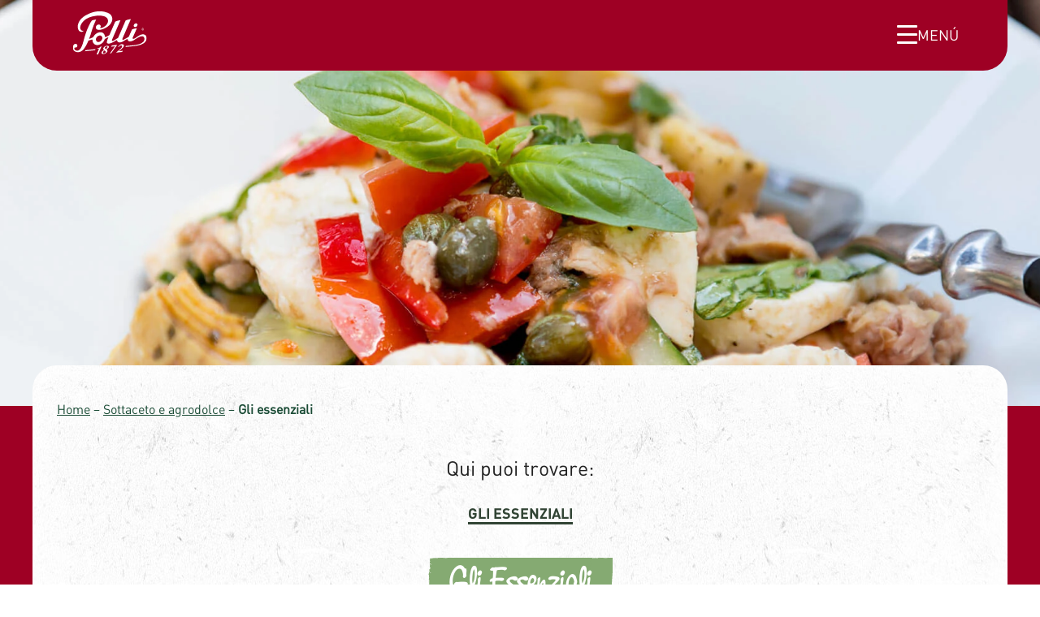

--- FILE ---
content_type: text/html; charset=UTF-8
request_url: https://www.polli.it/categoria-prodotto/sottaceto-e-agrodolce/gli-essenziali-sottaceto/
body_size: 17607
content:
<!DOCTYPE html>
<html lang="it-IT" class="no-js">
<head>
    <meta charset="UTF-8">
    <meta name="viewport" content="width=device-width, initial-scale=1, viewport-fit=cover">
    <link rel="manifest" href="https://www.polli.it/wp-content/themes/polli/assets/general/site.webmanifest">
    <meta name="theme-color" content="#AB061E">

    <script>(function(html){html.className = html.className.replace(/\bno-js\b/,'js')})(document.documentElement);</script>
<meta name="robots" content="index, follow, max-image-preview:large, max-snippet:-1, max-video-preview:-1">

	<!-- This site is optimized with the Yoast SEO plugin v26.7 - https://yoast.com/wordpress/plugins/seo/ -->
	<title>Sottaceto e agrodolce &ndash; Gli essenziali &ndash; Polli</title>
	<link rel="canonical" href="https://www.polli.it/categoria-prodotto/sottaceto-e-agrodolce/gli-essenziali-sottaceto/">
	<meta property="og:locale" content="it_IT">
	<meta property="og:type" content="article">
	<meta property="og:title" content="Sottaceto e agrodolce &ndash; Gli essenziali &ndash; Polli">
	<meta property="og:url" content="https://www.polli.it/categoria-prodotto/sottaceto-e-agrodolce/gli-essenziali-sottaceto/">
	<meta property="og:site_name" content="Polli">
	<meta name="twitter:card" content="summary_large_image">
	<script type="application/ld+json" class="yoast-schema-graph">{"@context":"https://schema.org","@graph":[{"@type":"CollectionPage","@id":"https://www.polli.it/categoria-prodotto/sottaceto-e-agrodolce/gli-essenziali-sottaceto/","url":"https://www.polli.it/categoria-prodotto/sottaceto-e-agrodolce/gli-essenziali-sottaceto/","name":"Sottaceto e agrodolce &#8211; Gli essenziali &#8211; Polli","isPartOf":{"@id":"https://www.polli.it/#website"},"breadcrumb":{"@id":"https://www.polli.it/categoria-prodotto/sottaceto-e-agrodolce/gli-essenziali-sottaceto/#breadcrumb"},"inLanguage":"it-IT"},{"@type":"BreadcrumbList","@id":"https://www.polli.it/categoria-prodotto/sottaceto-e-agrodolce/gli-essenziali-sottaceto/#breadcrumb","itemListElement":[{"@type":"ListItem","position":1,"name":"Home","item":"https://www.polli.it/"},{"@type":"ListItem","position":2,"name":"Sottaceto e agrodolce","item":"https://www.polli.it/categoria-prodotto/sottaceto-e-agrodolce/"},{"@type":"ListItem","position":3,"name":"Gli essenziali"}]},{"@type":"WebSite","@id":"https://www.polli.it/#website","url":"https://www.polli.it/","name":"Polli","description":"","publisher":{"@id":"https://www.polli.it/#organization"},"potentialAction":[{"@type":"SearchAction","target":{"@type":"EntryPoint","urlTemplate":"https://www.polli.it/?s={search_term_string}"},"query-input":{"@type":"PropertyValueSpecification","valueRequired":true,"valueName":"search_term_string"}}],"inLanguage":"it-IT"},{"@type":"Organization","@id":"https://www.polli.it/#organization","name":"Polli","url":"https://www.polli.it/","logo":{"@type":"ImageObject","inLanguage":"it-IT","@id":"https://www.polli.it/#/schema/logo/image/","url":"https://www.polli.it/wp-content/uploads/2023/03/logo-polli.svg","contentUrl":"https://www.polli.it/wp-content/uploads/2023/03/logo-polli.svg","width":120,"height":120,"caption":"Polli"},"image":{"@id":"https://www.polli.it/#/schema/logo/image/"},"sameAs":["https://www.facebook.com/FratelliPolliSpa","https://www.youtube.com/channel/UCBehKwExrqLn-WQ-v6tnV8g","https://www.instagram.com/polliofficial/?hl=it","http://pinterest.com/pollispa/"]}]}</script>
	<!-- / Yoast SEO plugin. -->


<link rel="dns-prefetch" href="//embeds.iubenda.com">
<link rel="alternate" type="application/rss+xml" title="Feed Polli &raquo; Gli essenziali Categoria" href="https://www.polli.it/categoria-prodotto/sottaceto-e-agrodolce/gli-essenziali-sottaceto/feed/">
<style id="wp-img-auto-sizes-contain-inline-css" type="text/css">
img:is([sizes=auto i],[sizes^="auto," i]){contain-intrinsic-size:3000px 1500px}
/*# sourceURL=wp-img-auto-sizes-contain-inline-css */
</style>
<link rel="stylesheet" id="wp-block-library-css" href="https://www.polli.it/wp-includes/css/dist/block-library/style.min.css" type="text/css" media="all">
<style id="wp-block-image-inline-css" type="text/css">
.wp-block-image>a,.wp-block-image>figure>a{display:inline-block}.wp-block-image img{box-sizing:border-box;height:auto;max-width:100%;vertical-align:bottom}@media not (prefers-reduced-motion){.wp-block-image img.hide{visibility:hidden}.wp-block-image img.show{animation:show-content-image .4s}}.wp-block-image[style*=border-radius] img,.wp-block-image[style*=border-radius]>a{border-radius:inherit}.wp-block-image.has-custom-border img{box-sizing:border-box}.wp-block-image.aligncenter{text-align:center}.wp-block-image.alignfull>a,.wp-block-image.alignwide>a{width:100%}.wp-block-image.alignfull img,.wp-block-image.alignwide img{height:auto;width:100%}.wp-block-image .aligncenter,.wp-block-image .alignleft,.wp-block-image .alignright,.wp-block-image.aligncenter,.wp-block-image.alignleft,.wp-block-image.alignright{display:table}.wp-block-image .aligncenter>figcaption,.wp-block-image .alignleft>figcaption,.wp-block-image .alignright>figcaption,.wp-block-image.aligncenter>figcaption,.wp-block-image.alignleft>figcaption,.wp-block-image.alignright>figcaption{caption-side:bottom;display:table-caption}.wp-block-image .alignleft{float:left;margin:.5em 1em .5em 0}.wp-block-image .alignright{float:right;margin:.5em 0 .5em 1em}.wp-block-image .aligncenter{margin-left:auto;margin-right:auto}.wp-block-image :where(figcaption){margin-bottom:1em;margin-top:.5em}.wp-block-image.is-style-circle-mask img{border-radius:9999px}@supports ((-webkit-mask-image:none) or (mask-image:none)) or (-webkit-mask-image:none){.wp-block-image.is-style-circle-mask img{border-radius:0;-webkit-mask-image:url('data:image/svg+xml;utf8,<svg viewBox="0 0 100 100" xmlns="http://www.w3.org/2000/svg"><circle cx="50" cy="50" r="50"/></svg>');mask-image:url('data:image/svg+xml;utf8,<svg viewBox="0 0 100 100" xmlns="http://www.w3.org/2000/svg"><circle cx="50" cy="50" r="50"/></svg>');mask-mode:alpha;-webkit-mask-position:center;mask-position:center;-webkit-mask-repeat:no-repeat;mask-repeat:no-repeat;-webkit-mask-size:contain;mask-size:contain}}:root :where(.wp-block-image.is-style-rounded img,.wp-block-image .is-style-rounded img){border-radius:9999px}.wp-block-image figure{margin:0}.wp-lightbox-container{display:flex;flex-direction:column;position:relative}.wp-lightbox-container img{cursor:zoom-in}.wp-lightbox-container img:hover+button{opacity:1}.wp-lightbox-container button{align-items:center;backdrop-filter:blur(16px) saturate(180%);background-color:#5a5a5a40;border:none;border-radius:4px;cursor:zoom-in;display:flex;height:20px;justify-content:center;opacity:0;padding:0;position:absolute;right:16px;text-align:center;top:16px;width:20px;z-index:100}@media not (prefers-reduced-motion){.wp-lightbox-container button{transition:opacity .2s ease}}.wp-lightbox-container button:focus-visible{outline:3px auto #5a5a5a40;outline:3px auto -webkit-focus-ring-color;outline-offset:3px}.wp-lightbox-container button:hover{cursor:pointer;opacity:1}.wp-lightbox-container button:focus{opacity:1}.wp-lightbox-container button:focus,.wp-lightbox-container button:hover,.wp-lightbox-container button:not(:hover):not(:active):not(.has-background){background-color:#5a5a5a40;border:none}.wp-lightbox-overlay{box-sizing:border-box;cursor:zoom-out;height:100vh;left:0;overflow:hidden;position:fixed;top:0;visibility:hidden;width:100%;z-index:100000}.wp-lightbox-overlay .close-button{align-items:center;cursor:pointer;display:flex;justify-content:center;min-height:40px;min-width:40px;padding:0;position:absolute;right:calc(env(safe-area-inset-right) + 16px);top:calc(env(safe-area-inset-top) + 16px);z-index:5000000}.wp-lightbox-overlay .close-button:focus,.wp-lightbox-overlay .close-button:hover,.wp-lightbox-overlay .close-button:not(:hover):not(:active):not(.has-background){background:none;border:none}.wp-lightbox-overlay .lightbox-image-container{height:var(--wp--lightbox-container-height);left:50%;overflow:hidden;position:absolute;top:50%;transform:translate(-50%,-50%);transform-origin:top left;width:var(--wp--lightbox-container-width);z-index:9999999999}.wp-lightbox-overlay .wp-block-image{align-items:center;box-sizing:border-box;display:flex;height:100%;justify-content:center;margin:0;position:relative;transform-origin:0 0;width:100%;z-index:3000000}.wp-lightbox-overlay .wp-block-image img{height:var(--wp--lightbox-image-height);min-height:var(--wp--lightbox-image-height);min-width:var(--wp--lightbox-image-width);width:var(--wp--lightbox-image-width)}.wp-lightbox-overlay .wp-block-image figcaption{display:none}.wp-lightbox-overlay button{background:none;border:none}.wp-lightbox-overlay .scrim{background-color:#fff;height:100%;opacity:.9;position:absolute;width:100%;z-index:2000000}.wp-lightbox-overlay.active{visibility:visible}@media not (prefers-reduced-motion){.wp-lightbox-overlay.active{animation:turn-on-visibility .25s both}.wp-lightbox-overlay.active img{animation:turn-on-visibility .35s both}.wp-lightbox-overlay.show-closing-animation:not(.active){animation:turn-off-visibility .35s both}.wp-lightbox-overlay.show-closing-animation:not(.active) img{animation:turn-off-visibility .25s both}.wp-lightbox-overlay.zoom.active{animation:none;opacity:1;visibility:visible}.wp-lightbox-overlay.zoom.active .lightbox-image-container{animation:lightbox-zoom-in .4s}.wp-lightbox-overlay.zoom.active .lightbox-image-container img{animation:none}.wp-lightbox-overlay.zoom.active .scrim{animation:turn-on-visibility .4s forwards}.wp-lightbox-overlay.zoom.show-closing-animation:not(.active){animation:none}.wp-lightbox-overlay.zoom.show-closing-animation:not(.active) .lightbox-image-container{animation:lightbox-zoom-out .4s}.wp-lightbox-overlay.zoom.show-closing-animation:not(.active) .lightbox-image-container img{animation:none}.wp-lightbox-overlay.zoom.show-closing-animation:not(.active) .scrim{animation:turn-off-visibility .4s forwards}}@keyframes show-content-image{0%{visibility:hidden}99%{visibility:hidden}to{visibility:visible}}@keyframes turn-on-visibility{0%{opacity:0}to{opacity:1}}@keyframes turn-off-visibility{0%{opacity:1;visibility:visible}99%{opacity:0;visibility:visible}to{opacity:0;visibility:hidden}}@keyframes lightbox-zoom-in{0%{transform:translate(calc((-100vw + var(--wp--lightbox-scrollbar-width))/2 + var(--wp--lightbox-initial-left-position)),calc(-50vh + var(--wp--lightbox-initial-top-position))) scale(var(--wp--lightbox-scale))}to{transform:translate(-50%,-50%) scale(1)}}@keyframes lightbox-zoom-out{0%{transform:translate(-50%,-50%) scale(1);visibility:visible}99%{visibility:visible}to{transform:translate(calc((-100vw + var(--wp--lightbox-scrollbar-width))/2 + var(--wp--lightbox-initial-left-position)),calc(-50vh + var(--wp--lightbox-initial-top-position))) scale(var(--wp--lightbox-scale));visibility:hidden}}
/*# sourceURL=https://www.polli.it/wp-includes/blocks/image/style.min.css */
</style>
<style id="wp-block-paragraph-inline-css" type="text/css">
.is-small-text{font-size:.875em}.is-regular-text{font-size:1em}.is-large-text{font-size:2.25em}.is-larger-text{font-size:3em}.has-drop-cap:not(:focus):first-letter{float:left;font-size:8.4em;font-style:normal;font-weight:100;line-height:.68;margin:.05em .1em 0 0;text-transform:uppercase}body.rtl .has-drop-cap:not(:focus):first-letter{float:none;margin-left:.1em}p.has-drop-cap.has-background{overflow:hidden}:root :where(p.has-background){padding:1.25em 2.375em}:where(p.has-text-color:not(.has-link-color)) a{color:inherit}p.has-text-align-left[style*="writing-mode:vertical-lr"],p.has-text-align-right[style*="writing-mode:vertical-rl"]{rotate:180deg}
/*# sourceURL=https://www.polli.it/wp-includes/blocks/paragraph/style.min.css */
</style>
<style id="wp-block-social-links-inline-css" type="text/css">
.wp-block-social-links{background:none;box-sizing:border-box;margin-left:0;padding-left:0;padding-right:0;text-indent:0}.wp-block-social-links .wp-social-link a,.wp-block-social-links .wp-social-link a:hover{border-bottom:0;box-shadow:none;text-decoration:none}.wp-block-social-links .wp-social-link svg{height:1em;width:1em}.wp-block-social-links .wp-social-link span:not(.screen-reader-text){font-size:.65em;margin-left:.5em;margin-right:.5em}.wp-block-social-links.has-small-icon-size{font-size:16px}.wp-block-social-links,.wp-block-social-links.has-normal-icon-size{font-size:24px}.wp-block-social-links.has-large-icon-size{font-size:36px}.wp-block-social-links.has-huge-icon-size{font-size:48px}.wp-block-social-links.aligncenter{display:flex;justify-content:center}.wp-block-social-links.alignright{justify-content:flex-end}.wp-block-social-link{border-radius:9999px;display:block}@media not (prefers-reduced-motion){.wp-block-social-link{transition:transform .1s ease}}.wp-block-social-link{height:auto}.wp-block-social-link a{align-items:center;display:flex;line-height:0}.wp-block-social-link:hover{transform:scale(1.1)}.wp-block-social-links .wp-block-social-link.wp-social-link{display:inline-block;margin:0;padding:0}.wp-block-social-links .wp-block-social-link.wp-social-link .wp-block-social-link-anchor,.wp-block-social-links .wp-block-social-link.wp-social-link .wp-block-social-link-anchor svg,.wp-block-social-links .wp-block-social-link.wp-social-link .wp-block-social-link-anchor:active,.wp-block-social-links .wp-block-social-link.wp-social-link .wp-block-social-link-anchor:hover,.wp-block-social-links .wp-block-social-link.wp-social-link .wp-block-social-link-anchor:visited{color:currentColor;fill:currentColor}:where(.wp-block-social-links:not(.is-style-logos-only)) .wp-social-link{background-color:#f0f0f0;color:#444}:where(.wp-block-social-links:not(.is-style-logos-only)) .wp-social-link-amazon{background-color:#f90;color:#fff}:where(.wp-block-social-links:not(.is-style-logos-only)) .wp-social-link-bandcamp{background-color:#1ea0c3;color:#fff}:where(.wp-block-social-links:not(.is-style-logos-only)) .wp-social-link-behance{background-color:#0757fe;color:#fff}:where(.wp-block-social-links:not(.is-style-logos-only)) .wp-social-link-bluesky{background-color:#0a7aff;color:#fff}:where(.wp-block-social-links:not(.is-style-logos-only)) .wp-social-link-codepen{background-color:#1e1f26;color:#fff}:where(.wp-block-social-links:not(.is-style-logos-only)) .wp-social-link-deviantart{background-color:#02e49b;color:#fff}:where(.wp-block-social-links:not(.is-style-logos-only)) .wp-social-link-discord{background-color:#5865f2;color:#fff}:where(.wp-block-social-links:not(.is-style-logos-only)) .wp-social-link-dribbble{background-color:#e94c89;color:#fff}:where(.wp-block-social-links:not(.is-style-logos-only)) .wp-social-link-dropbox{background-color:#4280ff;color:#fff}:where(.wp-block-social-links:not(.is-style-logos-only)) .wp-social-link-etsy{background-color:#f45800;color:#fff}:where(.wp-block-social-links:not(.is-style-logos-only)) .wp-social-link-facebook{background-color:#0866ff;color:#fff}:where(.wp-block-social-links:not(.is-style-logos-only)) .wp-social-link-fivehundredpx{background-color:#000;color:#fff}:where(.wp-block-social-links:not(.is-style-logos-only)) .wp-social-link-flickr{background-color:#0461dd;color:#fff}:where(.wp-block-social-links:not(.is-style-logos-only)) .wp-social-link-foursquare{background-color:#e65678;color:#fff}:where(.wp-block-social-links:not(.is-style-logos-only)) .wp-social-link-github{background-color:#24292d;color:#fff}:where(.wp-block-social-links:not(.is-style-logos-only)) .wp-social-link-goodreads{background-color:#eceadd;color:#382110}:where(.wp-block-social-links:not(.is-style-logos-only)) .wp-social-link-google{background-color:#ea4434;color:#fff}:where(.wp-block-social-links:not(.is-style-logos-only)) .wp-social-link-gravatar{background-color:#1d4fc4;color:#fff}:where(.wp-block-social-links:not(.is-style-logos-only)) .wp-social-link-instagram{background-color:#f00075;color:#fff}:where(.wp-block-social-links:not(.is-style-logos-only)) .wp-social-link-lastfm{background-color:#e21b24;color:#fff}:where(.wp-block-social-links:not(.is-style-logos-only)) .wp-social-link-linkedin{background-color:#0d66c2;color:#fff}:where(.wp-block-social-links:not(.is-style-logos-only)) .wp-social-link-mastodon{background-color:#3288d4;color:#fff}:where(.wp-block-social-links:not(.is-style-logos-only)) .wp-social-link-medium{background-color:#000;color:#fff}:where(.wp-block-social-links:not(.is-style-logos-only)) .wp-social-link-meetup{background-color:#f6405f;color:#fff}:where(.wp-block-social-links:not(.is-style-logos-only)) .wp-social-link-patreon{background-color:#000;color:#fff}:where(.wp-block-social-links:not(.is-style-logos-only)) .wp-social-link-pinterest{background-color:#e60122;color:#fff}:where(.wp-block-social-links:not(.is-style-logos-only)) .wp-social-link-pocket{background-color:#ef4155;color:#fff}:where(.wp-block-social-links:not(.is-style-logos-only)) .wp-social-link-reddit{background-color:#ff4500;color:#fff}:where(.wp-block-social-links:not(.is-style-logos-only)) .wp-social-link-skype{background-color:#0478d7;color:#fff}:where(.wp-block-social-links:not(.is-style-logos-only)) .wp-social-link-snapchat{background-color:#fefc00;color:#fff;stroke:#000}:where(.wp-block-social-links:not(.is-style-logos-only)) .wp-social-link-soundcloud{background-color:#ff5600;color:#fff}:where(.wp-block-social-links:not(.is-style-logos-only)) .wp-social-link-spotify{background-color:#1bd760;color:#fff}:where(.wp-block-social-links:not(.is-style-logos-only)) .wp-social-link-telegram{background-color:#2aabee;color:#fff}:where(.wp-block-social-links:not(.is-style-logos-only)) .wp-social-link-threads{background-color:#000;color:#fff}:where(.wp-block-social-links:not(.is-style-logos-only)) .wp-social-link-tiktok{background-color:#000;color:#fff}:where(.wp-block-social-links:not(.is-style-logos-only)) .wp-social-link-tumblr{background-color:#011835;color:#fff}:where(.wp-block-social-links:not(.is-style-logos-only)) .wp-social-link-twitch{background-color:#6440a4;color:#fff}:where(.wp-block-social-links:not(.is-style-logos-only)) .wp-social-link-twitter{background-color:#1da1f2;color:#fff}:where(.wp-block-social-links:not(.is-style-logos-only)) .wp-social-link-vimeo{background-color:#1eb7ea;color:#fff}:where(.wp-block-social-links:not(.is-style-logos-only)) .wp-social-link-vk{background-color:#4680c2;color:#fff}:where(.wp-block-social-links:not(.is-style-logos-only)) .wp-social-link-wordpress{background-color:#3499cd;color:#fff}:where(.wp-block-social-links:not(.is-style-logos-only)) .wp-social-link-whatsapp{background-color:#25d366;color:#fff}:where(.wp-block-social-links:not(.is-style-logos-only)) .wp-social-link-x{background-color:#000;color:#fff}:where(.wp-block-social-links:not(.is-style-logos-only)) .wp-social-link-yelp{background-color:#d32422;color:#fff}:where(.wp-block-social-links:not(.is-style-logos-only)) .wp-social-link-youtube{background-color:red;color:#fff}:where(.wp-block-social-links.is-style-logos-only) .wp-social-link{background:none}:where(.wp-block-social-links.is-style-logos-only) .wp-social-link svg{height:1.25em;width:1.25em}:where(.wp-block-social-links.is-style-logos-only) .wp-social-link-amazon{color:#f90}:where(.wp-block-social-links.is-style-logos-only) .wp-social-link-bandcamp{color:#1ea0c3}:where(.wp-block-social-links.is-style-logos-only) .wp-social-link-behance{color:#0757fe}:where(.wp-block-social-links.is-style-logos-only) .wp-social-link-bluesky{color:#0a7aff}:where(.wp-block-social-links.is-style-logos-only) .wp-social-link-codepen{color:#1e1f26}:where(.wp-block-social-links.is-style-logos-only) .wp-social-link-deviantart{color:#02e49b}:where(.wp-block-social-links.is-style-logos-only) .wp-social-link-discord{color:#5865f2}:where(.wp-block-social-links.is-style-logos-only) .wp-social-link-dribbble{color:#e94c89}:where(.wp-block-social-links.is-style-logos-only) .wp-social-link-dropbox{color:#4280ff}:where(.wp-block-social-links.is-style-logos-only) .wp-social-link-etsy{color:#f45800}:where(.wp-block-social-links.is-style-logos-only) .wp-social-link-facebook{color:#0866ff}:where(.wp-block-social-links.is-style-logos-only) .wp-social-link-fivehundredpx{color:#000}:where(.wp-block-social-links.is-style-logos-only) .wp-social-link-flickr{color:#0461dd}:where(.wp-block-social-links.is-style-logos-only) .wp-social-link-foursquare{color:#e65678}:where(.wp-block-social-links.is-style-logos-only) .wp-social-link-github{color:#24292d}:where(.wp-block-social-links.is-style-logos-only) .wp-social-link-goodreads{color:#382110}:where(.wp-block-social-links.is-style-logos-only) .wp-social-link-google{color:#ea4434}:where(.wp-block-social-links.is-style-logos-only) .wp-social-link-gravatar{color:#1d4fc4}:where(.wp-block-social-links.is-style-logos-only) .wp-social-link-instagram{color:#f00075}:where(.wp-block-social-links.is-style-logos-only) .wp-social-link-lastfm{color:#e21b24}:where(.wp-block-social-links.is-style-logos-only) .wp-social-link-linkedin{color:#0d66c2}:where(.wp-block-social-links.is-style-logos-only) .wp-social-link-mastodon{color:#3288d4}:where(.wp-block-social-links.is-style-logos-only) .wp-social-link-medium{color:#000}:where(.wp-block-social-links.is-style-logos-only) .wp-social-link-meetup{color:#f6405f}:where(.wp-block-social-links.is-style-logos-only) .wp-social-link-patreon{color:#000}:where(.wp-block-social-links.is-style-logos-only) .wp-social-link-pinterest{color:#e60122}:where(.wp-block-social-links.is-style-logos-only) .wp-social-link-pocket{color:#ef4155}:where(.wp-block-social-links.is-style-logos-only) .wp-social-link-reddit{color:#ff4500}:where(.wp-block-social-links.is-style-logos-only) .wp-social-link-skype{color:#0478d7}:where(.wp-block-social-links.is-style-logos-only) .wp-social-link-snapchat{color:#fff;stroke:#000}:where(.wp-block-social-links.is-style-logos-only) .wp-social-link-soundcloud{color:#ff5600}:where(.wp-block-social-links.is-style-logos-only) .wp-social-link-spotify{color:#1bd760}:where(.wp-block-social-links.is-style-logos-only) .wp-social-link-telegram{color:#2aabee}:where(.wp-block-social-links.is-style-logos-only) .wp-social-link-threads{color:#000}:where(.wp-block-social-links.is-style-logos-only) .wp-social-link-tiktok{color:#000}:where(.wp-block-social-links.is-style-logos-only) .wp-social-link-tumblr{color:#011835}:where(.wp-block-social-links.is-style-logos-only) .wp-social-link-twitch{color:#6440a4}:where(.wp-block-social-links.is-style-logos-only) .wp-social-link-twitter{color:#1da1f2}:where(.wp-block-social-links.is-style-logos-only) .wp-social-link-vimeo{color:#1eb7ea}:where(.wp-block-social-links.is-style-logos-only) .wp-social-link-vk{color:#4680c2}:where(.wp-block-social-links.is-style-logos-only) .wp-social-link-whatsapp{color:#25d366}:where(.wp-block-social-links.is-style-logos-only) .wp-social-link-wordpress{color:#3499cd}:where(.wp-block-social-links.is-style-logos-only) .wp-social-link-x{color:#000}:where(.wp-block-social-links.is-style-logos-only) .wp-social-link-yelp{color:#d32422}:where(.wp-block-social-links.is-style-logos-only) .wp-social-link-youtube{color:red}.wp-block-social-links.is-style-pill-shape .wp-social-link{width:auto}:root :where(.wp-block-social-links .wp-social-link a){padding:.25em}:root :where(.wp-block-social-links.is-style-logos-only .wp-social-link a){padding:0}:root :where(.wp-block-social-links.is-style-pill-shape .wp-social-link a){padding-left:.6666666667em;padding-right:.6666666667em}.wp-block-social-links:not(.has-icon-color):not(.has-icon-background-color) .wp-social-link-snapchat .wp-block-social-link-label{color:#000}
/*# sourceURL=https://www.polli.it/wp-includes/blocks/social-links/style.min.css */
</style>
<style id="global-styles-inline-css" type="text/css">
:root{--wp--preset--aspect-ratio--square: 1;--wp--preset--aspect-ratio--4-3: 4/3;--wp--preset--aspect-ratio--3-4: 3/4;--wp--preset--aspect-ratio--3-2: 3/2;--wp--preset--aspect-ratio--2-3: 2/3;--wp--preset--aspect-ratio--16-9: 16/9;--wp--preset--aspect-ratio--9-16: 9/16;--wp--preset--gradient--vivid-cyan-blue-to-vivid-purple: linear-gradient(135deg,rgb(6,147,227) 0%,rgb(155,81,224) 100%);--wp--preset--gradient--light-green-cyan-to-vivid-green-cyan: linear-gradient(135deg,rgb(122,220,180) 0%,rgb(0,208,130) 100%);--wp--preset--gradient--luminous-vivid-amber-to-luminous-vivid-orange: linear-gradient(135deg,rgb(252,185,0) 0%,rgb(255,105,0) 100%);--wp--preset--gradient--luminous-vivid-orange-to-vivid-red: linear-gradient(135deg,rgb(255,105,0) 0%,rgb(207,46,46) 100%);--wp--preset--gradient--very-light-gray-to-cyan-bluish-gray: linear-gradient(135deg,rgb(238,238,238) 0%,rgb(169,184,195) 100%);--wp--preset--gradient--cool-to-warm-spectrum: linear-gradient(135deg,rgb(74,234,220) 0%,rgb(151,120,209) 20%,rgb(207,42,186) 40%,rgb(238,44,130) 60%,rgb(251,105,98) 80%,rgb(254,248,76) 100%);--wp--preset--gradient--blush-light-purple: linear-gradient(135deg,rgb(255,206,236) 0%,rgb(152,150,240) 100%);--wp--preset--gradient--blush-bordeaux: linear-gradient(135deg,rgb(254,205,165) 0%,rgb(254,45,45) 50%,rgb(107,0,62) 100%);--wp--preset--gradient--luminous-dusk: linear-gradient(135deg,rgb(255,203,112) 0%,rgb(199,81,192) 50%,rgb(65,88,208) 100%);--wp--preset--gradient--pale-ocean: linear-gradient(135deg,rgb(255,245,203) 0%,rgb(182,227,212) 50%,rgb(51,167,181) 100%);--wp--preset--gradient--electric-grass: linear-gradient(135deg,rgb(202,248,128) 0%,rgb(113,206,126) 100%);--wp--preset--gradient--midnight: linear-gradient(135deg,rgb(2,3,129) 0%,rgb(40,116,252) 100%);--wp--preset--font-size--small: 13px;--wp--preset--font-size--medium: 20px;--wp--preset--font-size--large: 36px;--wp--preset--font-size--x-large: 42px;--wp--preset--spacing--20: 0.44rem;--wp--preset--spacing--30: 0.67rem;--wp--preset--spacing--40: 1rem;--wp--preset--spacing--50: 1.5rem;--wp--preset--spacing--60: 2.25rem;--wp--preset--spacing--70: 3.38rem;--wp--preset--spacing--80: 5.06rem;--wp--preset--shadow--natural: 6px 6px 9px rgba(0, 0, 0, 0.2);--wp--preset--shadow--deep: 12px 12px 50px rgba(0, 0, 0, 0.4);--wp--preset--shadow--sharp: 6px 6px 0px rgba(0, 0, 0, 0.2);--wp--preset--shadow--outlined: 6px 6px 0px -3px rgb(255, 255, 255), 6px 6px rgb(0, 0, 0);--wp--preset--shadow--crisp: 6px 6px 0px rgb(0, 0, 0);}:where(.is-layout-flex){gap: 0.5em;}:where(.is-layout-grid){gap: 0.5em;}body .is-layout-flex{display: flex;}.is-layout-flex{flex-wrap: wrap;align-items: center;}.is-layout-flex > :is(*, div){margin: 0;}body .is-layout-grid{display: grid;}.is-layout-grid > :is(*, div){margin: 0;}:where(.wp-block-columns.is-layout-flex){gap: 2em;}:where(.wp-block-columns.is-layout-grid){gap: 2em;}:where(.wp-block-post-template.is-layout-flex){gap: 1.25em;}:where(.wp-block-post-template.is-layout-grid){gap: 1.25em;}.has-vivid-cyan-blue-to-vivid-purple-gradient-background{background: var(--wp--preset--gradient--vivid-cyan-blue-to-vivid-purple) !important;}.has-light-green-cyan-to-vivid-green-cyan-gradient-background{background: var(--wp--preset--gradient--light-green-cyan-to-vivid-green-cyan) !important;}.has-luminous-vivid-amber-to-luminous-vivid-orange-gradient-background{background: var(--wp--preset--gradient--luminous-vivid-amber-to-luminous-vivid-orange) !important;}.has-luminous-vivid-orange-to-vivid-red-gradient-background{background: var(--wp--preset--gradient--luminous-vivid-orange-to-vivid-red) !important;}.has-very-light-gray-to-cyan-bluish-gray-gradient-background{background: var(--wp--preset--gradient--very-light-gray-to-cyan-bluish-gray) !important;}.has-cool-to-warm-spectrum-gradient-background{background: var(--wp--preset--gradient--cool-to-warm-spectrum) !important;}.has-blush-light-purple-gradient-background{background: var(--wp--preset--gradient--blush-light-purple) !important;}.has-blush-bordeaux-gradient-background{background: var(--wp--preset--gradient--blush-bordeaux) !important;}.has-luminous-dusk-gradient-background{background: var(--wp--preset--gradient--luminous-dusk) !important;}.has-pale-ocean-gradient-background{background: var(--wp--preset--gradient--pale-ocean) !important;}.has-electric-grass-gradient-background{background: var(--wp--preset--gradient--electric-grass) !important;}.has-midnight-gradient-background{background: var(--wp--preset--gradient--midnight) !important;}.has-small-font-size{font-size: var(--wp--preset--font-size--small) !important;}.has-medium-font-size{font-size: var(--wp--preset--font-size--medium) !important;}.has-large-font-size{font-size: var(--wp--preset--font-size--large) !important;}.has-x-large-font-size{font-size: var(--wp--preset--font-size--x-large) !important;}
/*# sourceURL=global-styles-inline-css */
</style>
<style id="core-block-supports-inline-css" type="text/css">
.wp-container-core-social-links-is-layout-16018d1d{justify-content:center;}
/*# sourceURL=core-block-supports-inline-css */
</style>

<style id="classic-theme-styles-inline-css" type="text/css">
/*! This file is auto-generated */
.wp-block-button__link{color:#fff;background-color:#32373c;border-radius:9999px;box-shadow:none;text-decoration:none;padding:calc(.667em + 2px) calc(1.333em + 2px);font-size:1.125em}.wp-block-file__button{background:#32373c;color:#fff;text-decoration:none}
/*# sourceURL=/wp-includes/css/classic-themes.min.css */
</style>
<link rel="stylesheet" id="responsive-lightbox-swipebox-css" href="https://www.polli.it/wp-content/plugins/responsive-lightbox/assets/swipebox/swipebox.min.css" type="text/css" media="all">
<link rel="stylesheet" id="wpml-legacy-horizontal-list-0-css" href="https://www.polli.it/wp-content/plugins/sitepress-multilingual-cms/templates/language-switchers/legacy-list-horizontal/style.min.css" type="text/css" media="all">
<link rel="stylesheet" id="granola-styles-css" href="https://www.polli.it/wp-content/themes/polli/assets/styles/styles.1736256014.css" type="text/css" media="all">
<link rel="stylesheet" id="jquery-lazyloadxt-fadein-css-css" href="//www.polli.it/wp-content/plugins/a3-lazy-load/assets/css/jquery.lazyloadxt.fadein.css" type="text/css" media="all">
<link rel="stylesheet" id="a3a3_lazy_load-css" href="//www.polli.it/wp-content/uploads/sass/a3_lazy_load.min.css" type="text/css" media="all">
<script type="text/javascript" class=" _iub_cs_skip" src="//embeds.iubenda.com/widgets/ea4ae78b-850f-487d-8768-ff8caecf0558.js" id="iubenda-head-scripts-0-js"></script>
<script type="text/javascript" id="wpml-cookie-js-extra">
/* <![CDATA[ */
var wpml_cookies = {"wp-wpml_current_language":{"value":"it","expires":1,"path":"/"}};
var wpml_cookies = {"wp-wpml_current_language":{"value":"it","expires":1,"path":"/"}};
//# sourceURL=wpml-cookie-js-extra
/* ]]> */
</script>
<script type="text/javascript" src="https://www.polli.it/wp-content/plugins/sitepress-multilingual-cms/res/js/cookies/language-cookie.js" id="wpml-cookie-js" defer data-wp-strategy="defer"></script>
<script type="text/javascript" src="https://www.polli.it/wp-includes/js/jquery/jquery.min.js" id="jquery-core-js"></script>
<script type="text/javascript" src="https://www.polli.it/wp-content/plugins/responsive-lightbox/assets/infinitescroll/infinite-scroll.pkgd.min.js" id="responsive-lightbox-infinite-scroll-js"></script>
<link rel="https://api.w.org/" href="https://www.polli.it/wp-json/">
<link rel="alternate" title="JSON" type="application/json" href="https://www.polli.it/wp-json/wp/v2/product-category/67">
<meta name="generator" content="WPML ver:4.8.6 stt:1,3,27;">
<!-- start Simple Custom CSS and JS -->
<style type="text/css">
.frm_button_submit {
  background-color: #a00000 !important; /* Rosso Polli */
  color: #ffffff !important; /* Testo bianco */
  padding: 12px 20px !important;
  font-size: 16px !important;
  font-weight: bold !important;
  border: none !important;
  border-radius: 30px !important;
  text-transform: uppercase !important;
  cursor: pointer;
  transition: background-color 0.3s ease, transform 0.2s ease;
}

.frm_button_submit:hover {
  background-color: #7c0000 !important; /* Rosso pi&#249; scuro al passaggio del mouse */
  transform: scale(1.05);
}

#menu-item-3403, #menu-item-3404 {
  position: absolute;
  bottom: 5px !important;
  right: 0;
}
.images-slider .images-slider__row .images-slider__single .images-slider__single-contents .thesubtitle {
  line-height: 1.75rem!important;
}
.images-slider .images-slider-title {
  line-height: 3rem!important;
}
.contenitore .wrapper__inner .grid__twocol .container-cta .sottotitolo {
  font-size:1.75rem;
  font-family:Din-Bold,"system-ui";
  color:#314434;
  text-transform:uppercase;
  line-height: 2.2rem !important;
}</style>
<!-- end Simple Custom CSS and JS -->
<!-- start Simple Custom CSS and JS -->
 

<script>
document.addEventListener("DOMContentLoaded", function () {
  const submitBtn = document.querySelector(".frm_forms .frm_submit input[type='submit']");
  if (submitBtn) {
    submitBtn.style.color = "#ffffff";
  }
});
</script><!-- end Simple Custom CSS and JS -->
<link rel="icon" href="https://www.polli.it/wp-content/uploads/2024/10/cropped-logo-32x32.png" sizes="32x32">
<link rel="icon" href="https://www.polli.it/wp-content/uploads/2024/10/cropped-logo-192x192.png" sizes="192x192">
<link rel="apple-touch-icon" href="https://www.polli.it/wp-content/uploads/2024/10/cropped-logo-180x180.png">
<meta name="msapplication-TileImage" content="https://www.polli.it/wp-content/uploads/2024/10/cropped-logo-270x270.png">
		<style type="text/css" id="wp-custom-css">
			/*.wpml-ls-legacy-list-horizontal .wpml-ls-item.wpml-ls-item-de,.menu-column .selettore-lingua.mobile li.wpml-ls-item-de{ display: none !important; }*/

@media (min-width: 64em) {
.fascia-img-col-rossa .inner-col-rossa .grid1 .title-btn {padding-right: 120px;}
}

.title-big{font-size: 3.25rem; color:#1b4b35;}


.page-id-10874 .container-articles #breadcrumbs,
.page-id-10874 .container-download #breadcrumbs,
.page-id-9379 .container-articles #breadcrumbs,
.page-id-9379 .container-download #breadcrumbs/*,
.page-id-9379 .fascia-sfondo-titolo-cta .btn-filled-w*/{display:none;}
.page-id-9379 .inner-articles img{border-radius:30px}

.page-id-10874 .componente-faq .numero,
.page-id-9379 .componente-faq .numero{opacity:0; pointer-events:none; visibility:hidden;}
.page-id-10874 h4.has-medium-font-size,
.page-id-9379 h4.has-medium-font-size{font-size:40px !important}

.page-id-10874 .componente-faq__inner .container-faq .single-faq .contenuto p,
.page-id-9379 .componente-faq__inner .container-faq .single-faq .contenuto p{font-size: 1.4rem;}

@media (max-width: 63.99em) {
	.page-id-10874 .wrapper,
	.page-id-9379 .wrapper{position:relative !important; width:100vw}
	body:not(.home).page-id-10874 .scale-up,
	body:not(.home).page-id-9379 .scale-up{margin-top: 0;}
	.page-id-10874 .wp-block-spacer,
	.page-id-9379 .wp-block-spacer{height:40px !important;}
}

.page-id-10874 .fascia-sfondo-titolo-cta__inner,
.page-id-9379 .fascia-sfondo-titolo-cta__inner{grid-template-columns: 1fr;}
.page-id-10874 .fascia-sfondo-titolo-cta__inner .grid1,
.page-id-9379 .fascia-sfondo-titolo-cta__inner .grid1{align-items: baseline; flex-direction: column; display:none}

.page-id-10874 s,
.page-id-9379 s{font-family: system-ui; text-decoration: none; font-size: 2.7rem;}

.fascia-sfondo-titolo-cta__inner .grid1 .subtitle{font-size: 1.35rem; font-weight: 700; font-family: Din-Bold, "system-ui"; color: #fff; padding-bottom:20px}
form.post-password-form{padding:200px 0;}

@media (min-width: 80em) { .page-id-10874 p, .page-id-9379 p{ font-size: 1.5rem; line-height: 2rem;} }
.page-id-10874 p.note, .page-id-9379 p.note{font-size:1rem !important; line-height: 1.4rem !important; font-weight: 500;}

.mb10{margin-bottom:10px;}

.page-id-10874 .img-res,
.page-id-10874 .img-res img,
.page-id-9379 .img-res,
.page-id-9379 .img-res img{width:100%}


.page-id-10874 .fascia-bilancio-sostenibilita,
.page-id-9379 .fascia-bilancio-sostenibilita{padding: 0 20px}
.page-id-10874 .fascia-bilancio-sostenibilita__inner .grid1,
.page-id-9379 .fascia-bilancio-sostenibilita__inner .grid1{justify-content:center;}
.page-id-10874 .fascia-bilancio-sostenibilita__inner .grid2 img,
.page-id-9379 .fascia-bilancio-sostenibilita__inner .grid2 img{height:100%; min-height:450px; width:100%; object-fit:cover}

.mt20{margin-top:20px}
.multiply, .multiply img{mix-blend-mode:multiply}

.fascia-bilancio-sostenibilita__inner .grid2 img.lazy-loaded{height:100%; object-fit:cover;}

@media only screen and (min-width: 768px) { .fascia-img-testo .grid-2col .grid1 img{height:100%; min-height:585px; object-fit:cover;} }

.btn-inline{display:inline-block; margin-right:7x}

#menu-item-168 a{ margin-top: 30px !important; }		</style>
		    <!-- Matomo -->
<script>
  var _paq = window._paq = window._paq || [];
  /* tracker methods like "setCustomDimension" should be called before "trackPageView" */
  _paq.push(['trackPageView']);
  _paq.push(['enableLinkTracking']);
  (function() {
    var u="https://polli.matomo.cloud/";
    _paq.push(['setTrackerUrl', u+'matomo.php']);
    _paq.push(['setSiteId', '1']);
    var d=document, g=d.createElement('script'), s=d.getElementsByTagName('script')[0];
    g.async=true; g.src='https://cdn.matomo.cloud/polli.matomo.cloud/matomo.js'; s.parentNode.insertBefore(g,s);
  })();
</script>
<!-- End Matomo Code -->
</head>

<body class="archive tax-product-category term-gli-essenziali-sottaceto term-67 wp-theme-polli">
    
    <a class="skip-link screen-reader-text" href="#main">
    Skip to content</a>
    <header class="header">

    <div class="btn-menu">
        <button class="burger" type="button" aria-controls="main-menu" aria-expanded="false">
            <span class="screen-reader-text">Menu</span>
            <span class="burger__line burger__line--1"></span>
            <span class="burger__line burger__line--2"></span>
            <span class="burger__line burger__line--3"></span>
        </button>
        <span>MEN&Uacute;</span>
    </div>

    <div class="header__inner">

                    <nav class="header__navigation">
                <div class="header__navigation__top">
                    <a class="header__logo" href="https://www.polli.it/">
                        <img class="skip-lazy" src="/wp-content/uploads/2024/10/polli_logo.svg" width="400" height="400" alt="Logo Polli">
                                            </a>

                    <div class="button-area">
    <button class="burger header__burger js-header-burger" type="button" aria-controls="main-menu" aria-expanded="false">
                    <span class="screen-reader-text">MEN&Uacute;</span>
                <span class="burger__line burger__line--1"></span>
        <span class="burger__line burger__line--2"></span>
        <span class="burger__line burger__line--3"></span>
    </button>
    <span class="button-area-label">MEN&Uacute;</span>
</div>
                </div>
                <div class="header__navigation__inner">
                    <ul id="main-menu" class="header__menu">
<li id="menu-item-151" class="menu-column column-1 menu-item menu-item-type-custom menu-item-object-custom menu-item-has-children menu-item-151">
<a href="#">Colonna1</a>
<ul class="sub-menu">
	<li id="menu-item-154" class="menu-title menu-item menu-item-type-custom menu-item-object-custom menu-item-has-children menu-item-154">
<a href="#">Azienda</a>
	<ul class="sub-menu">
		<li id="menu-item-1741" class="menu-item menu-item-type-post_type menu-item-object-page menu-item-1741"><a href="https://www.polli.it/chi-siamo/">Chi siamo</a></li>
		<li id="menu-item-1742" class="menu-item menu-item-type-post_type menu-item-object-page menu-item-1742"><a href="https://www.polli.it/una-storia-di-sapori/">La nostra storia</a></li>
		<li id="menu-item-1745" class="menu-item menu-item-type-post_type menu-item-object-page menu-item-1745"><a href="https://www.polli.it/produttori-di-valori/">I nostri valori</a></li>
		<li id="menu-item-11561" class="menu-item menu-item-type-post_type menu-item-object-page menu-item-11561"><a href="https://www.polli.it/lavora-con-noi/">Lavora con noi</a></li>
	</ul>
</li>
	<li id="menu-item-161" class="menu-title menu-item menu-item-type-custom menu-item-object-custom menu-item-has-children menu-item-161">
<a href="#">Mondo Polli</a>
	<ul class="sub-menu">
		<li id="menu-item-2481" class="menu-item menu-item-type-post_type menu-item-object-page menu-item-2481"><a href="https://www.polli.it/eventi/">Eventi</a></li>
		<li id="menu-item-1747" class="menu-item menu-item-type-post_type menu-item-object-page menu-item-1747"><a href="https://www.polli.it/rassegna-stampa/">Dicono di noi</a></li>
		<li id="menu-item-2521" class="menu-item menu-item-type-post_type menu-item-object-page menu-item-2521"><a href="https://www.polli.it/comunicazione/">Comunicazione</a></li>
	</ul>
</li>
	<li id="menu-item-165" class="menu-title menu-item menu-item-type-custom menu-item-object-custom menu-item-has-children menu-item-165">
<a href="#">Business</a>
	<ul class="sub-menu">
		<li id="menu-item-2246" class="menu-item menu-item-type-post_type menu-item-object-page menu-item-2246"><a href="https://www.polli.it/area-download/">Download</a></li>
		<li id="menu-item-1749" class="menu-item menu-item-type-post_type menu-item-object-page menu-item-1749"><a href="https://www.polli.it/contatti/">Contatti</a></li>
		<li id="menu-item-4001" class="menu-item menu-item-type-post_type menu-item-object-page menu-item-4001"><a href="https://www.polli.it/contatti-business/">Industria</a></li>
	</ul>
</li>
	<li id="menu-item-168" class="menu-button menu-item menu-item-type-custom menu-item-object-custom menu-item-168"><a target="_blank" href="https://www.ventis.it/enogastronomia/b/polli/">Acquista su Ventis</a></li>
	<li id="menu-item-4485" class="menu-button menu-item menu-item-type-custom menu-item-object-custom menu-item-4485"><a target="_blank" href="https://www.amazon.it/Polli-Cluster-Pesto-Genovese-SenzAglio/dp/B08W66SJYW/ref=sr_1_2_f3_wg?__mk_it_IT=%C3%85M%C3%85%C5%BD%C3%95%C3%91&amp;crid=2EW16XOO5E1HZ&amp;keywords=polli+pesto&amp;qid=1689756650&amp;s=amazonfresh&amp;sprefix=polli+pesto%2Camazonfresh%2C111&amp;sr=1-2">Acquista su Amazon Fresh</a></li>
</ul>
</li>
<li id="menu-item-152" class="menu-column column-2 menu-item menu-item-type-custom menu-item-object-custom menu-item-has-children menu-item-152">
<a href="#">Colonna2</a>
<ul class="sub-menu">
	<li id="menu-item-158" class="menu-title menu-item menu-item-type-custom menu-item-object-custom menu-item-has-children menu-item-158">
<a href="#">Sostenibilit&agrave;</a>
	<ul class="sub-menu">
		<li id="menu-item-5345" class="menu-item menu-item-type-post_type menu-item-object-page menu-item-5345"><a href="https://www.polli.it/i-nostri-progetti/">I nostri progetti</a></li>
		<li id="menu-item-5157" class="menu-item menu-item-type-post_type menu-item-object-page menu-item-5157"><a href="https://www.polli.it/le-nostre-filiere-certificate/">Le nostre filiere certificate</a></li>
		<li id="menu-item-5360" class="menu-item menu-item-type-post_type menu-item-object-page menu-item-5360"><a href="https://www.polli.it/bilancio-di-sostenibilita/">Bilancio di Sostenibilit&agrave;</a></li>
		<li id="menu-item-7618" class="menu-item menu-item-type-post_type menu-item-object-page menu-item-7618"><a href="https://www.polli.it/nutrizionista/">I consigli della nutrizionista</a></li>
	</ul>
</li>
	<li id="menu-item-169" class="menu-title menu-item menu-item-type-custom menu-item-object-custom menu-item-has-children menu-item-169">
<a href="#">Ricette</a>
	<ul class="sub-menu">
		<li id="menu-item-10799" class="menu-item menu-item-type-taxonomy menu-item-object-recipe-category menu-item-10799"><a href="https://www.polli.it/categoria-ricetta/plant-based/">Plant Based</a></li>
		<li id="menu-item-294" class="menu-item menu-item-type-taxonomy menu-item-object-recipe-category menu-item-294"><a href="https://www.polli.it/categoria-ricetta/aperitivi-brunch/">Aperitivi e brunch</a></li>
		<li id="menu-item-295" class="menu-item menu-item-type-taxonomy menu-item-object-recipe-category menu-item-295"><a href="https://www.polli.it/categoria-ricetta/antipasti/">Antipasti</a></li>
		<li id="menu-item-296" class="menu-item menu-item-type-taxonomy menu-item-object-recipe-category menu-item-296"><a href="https://www.polli.it/categoria-ricetta/primi-piatti/">Primi piatti</a></li>
		<li id="menu-item-297" class="menu-item menu-item-type-taxonomy menu-item-object-recipe-category menu-item-297"><a href="https://www.polli.it/categoria-ricetta/secondi-piatti/">Secondi piatti</a></li>
		<li id="menu-item-298" class="menu-item menu-item-type-taxonomy menu-item-object-recipe-category menu-item-298"><a href="https://www.polli.it/categoria-ricetta/piatti-unici/">Piatti unici</a></li>
		<li id="menu-item-301" class="menu-item menu-item-type-taxonomy menu-item-object-recipe-category menu-item-301"><a href="https://www.polli.it/categoria-ricetta/pic-nic-spuntini/">Pic nic e spuntini</a></li>
	</ul>
</li>
	<li id="menu-item-3403" class="selettore-lingua menu-item menu-item-type-custom menu-item-object-custom menu-item-3403"><span href="#">Lingua<div class="menu-item-description">
<div class="wpml-ls-statics-shortcode_actions wpml-ls wpml-ls-legacy-list-horizontal">
	<ul role="menu">
<li class="wpml-ls-slot-shortcode_actions wpml-ls-item wpml-ls-item-it wpml-ls-current-language wpml-ls-first-item wpml-ls-item-legacy-list-horizontal" role="none">
				<a href="https://www.polli.it/categoria-prodotto/sottaceto-e-agrodolce/gli-essenziali-sottaceto/" class="wpml-ls-link" role="menuitem">
                    <span class="wpml-ls-native" role="menuitem">Ita</span></a>
			</li>
<li class="wpml-ls-slot-shortcode_actions wpml-ls-item wpml-ls-item-en wpml-ls-item-legacy-list-horizontal" role="none">
				<a href="https://www.polli.com/product-category/vinegar-en/the-essentials-en-2/" class="wpml-ls-link" role="menuitem" aria-label="Passa a Eng" title="Passa a Eng">
                    <span class="wpml-ls-native" lang="en">Eng</span></a>
			</li>
<li class="wpml-ls-slot-shortcode_actions wpml-ls-item wpml-ls-item-de wpml-ls-last-item wpml-ls-item-legacy-list-horizontal" role="none">
				<a href="https://www.polli1872.de/product-category/vinegar-de/die-basics-de-vinegar-de/" class="wpml-ls-link" role="menuitem" aria-label="Passa a Deu" title="Passa a Deu">
                    <span class="wpml-ls-native" lang="de">Deu</span></a>
			</li>
</ul>
</div>
</div></span></li>
</ul>
</li>
<li id="menu-item-251" class="menu-column column-3 menu-item menu-item-type-custom menu-item-object-custom menu-item-has-children menu-item-251">
<a href="#">Colonna 3</a>
<ul class="sub-menu">
	<li id="menu-item-252" class="menu-title megamenu-prodotti-cont cont-it menu-item menu-item-type-custom menu-item-object-custom menu-item-252"><span href="#">Prodotti<div class="menu-item-description"><div class="megamenu-prodotti-container">
<div class="megamenu-prodotti-left">
<ul class="megamenu-prodotti">
<li data-term-value="12" data-term-name="Pesti e condimenti">Pesti e condimenti</li>
<li data-term-value="13" data-term-name="Aiuto in cucina">Aiuto in cucina</li>
<li data-term-value="14" data-term-name="Risopi&ugrave;">Risopi&ugrave;</li>
<li data-term-value="15" data-term-name="Sottolio e Antipasti">Sottolio e Antipasti</li>
<li data-term-value="16" data-term-name="Olive">Olive</li>
<li data-term-value="17" data-term-name="Piatti pronti">Piatti pronti</li>
<li data-term-value="18" data-term-name="Snack e Aperitivi">Snack e Aperitivi</li>
<li data-term-value="19" data-term-name="Sottaceto e agrodolce">Sottaceto e agrodolce</li>
<li data-term-value="20" data-term-name="Grandi formati">Grandi formati</li>
</ul>
<span class="menu-title menu-foodservice">Food Service</span><ul class="megamenu-prodotti food-service">
<li data-term-value="74" data-term-name="Sottolio">Sottolio</li>
<li data-term-value="75" data-term-name="Olive">Olive</li>
<li data-term-value="76" data-term-name="Al naturale">Al naturale</li>
<li data-term-value="77" data-term-name="Sottaceto">Sottaceto</li>
<li data-term-value="78" data-term-name="Agrodolce">Agrodolce</li>
<li data-term-value="72" data-term-name="Pesti e condimenti">Pesti e condimenti</li>
</ul>
</div>
<div class="megamenu-prodotti-right">
<div class="megamenu-area-div elemento-12"><ul class="megamenu-prodotti single-category">
<a href="https://www.polli.it/categoria-prodotto/pesti-e-condimenti/pesti/" title="Pesti"><li style="background-image: url(https://www.polli.it/wp-content/uploads/2024/04/prodotti-preview-menu-pesti.jpg)" data-term-value="44">Pesti</li></a><a href="https://www.polli.it/categoria-prodotto/pesti-e-condimenti/pesti-plant-based/" title="Pesti plant based"><li style="background-image: url(https://www.polli.it/wp-content/uploads/2024/02/pesti-plant-based-preview-2024.jpg)" data-term-value="45">Pesti plant based</li></a><a href="https://www.polli.it/categoria-prodotto/pesti-e-condimenti/ragu-vegetali/" title="Rag&ugrave; vegetali"><li style="background-image: url(https://www.polli.it/wp-content/uploads/2024/02/ragu-preview.jpg)" data-term-value="161">Rag&ugrave; vegetali</li></a><a href="https://www.polli.it/categoria-prodotto/pesti-e-condimenti/squeezy-pesto/" title="Squeezy pesto"><li style="background-image: url(https://www.polli.it/wp-content/uploads/2023/05/pesti-squeezy-preview-1.jpg)" data-term-value="46">Squeezy pesto</li></a><a href="https://www.polli.it/categoria-prodotto/pesti-e-condimenti/risopiu-pesti/" title="Risopi&ugrave;"><li style="background-image: url(https://www.polli.it/wp-content/uploads/2024/10/prodotti-preview-menu-risopiu.png)" data-term-value="47">Risopi&ugrave;</li></a>
</ul></div>
<div class="megamenu-area-div elemento-13"><ul class="megamenu-prodotti single-category">
<a href="https://www.polli.it/categoria-prodotto/aiuto-in-cucina/olive-in-vaschetta-le-essenziali/" title="Olive in vaschetta " le essenziali><li style="background-image: url(https://www.polli.it/wp-content/uploads/2023/05/olive-vaschetta-preview-1.jpg)" data-term-value="50">Olive in vaschetta "Le essenziali"</li></a><a href="https://www.polli.it/categoria-prodotto/aiuto-in-cucina/farcitoast/" title="Farcitoast"><li style="background-image: url(https://www.polli.it/wp-content/uploads/2024/05/preview-menu-farciatoast-1.jpg)" data-term-value="52">Farcitoast</li></a>
</ul></div>
<div class="megamenu-area-div elemento-14"><ul class="megamenu-prodotti single-category"><a href="https://www.polli.it/categoria-prodotto/risopiu/risopiu-2/" title="Risopi&ugrave;"><li style="background-image: url(https://www.polli.it/wp-content/uploads/2024/10/prodotti-preview-menu-risopiu.png)" data-term-value="53">Risopi&ugrave;</li></a></ul></div>
<div class="megamenu-area-div elemento-15"><ul class="megamenu-prodotti single-category">
<a href="https://www.polli.it/categoria-prodotto/sottolio-e-antipasti/legumizie-2/" title="Legumizie"><li style="background-image: url(https://www.polli.it/wp-content/uploads/2024/04/prodotti-preview-menu-legumizie.jpg)" data-term-value="166">Legumizie</li></a><a href="https://www.polli.it/categoria-prodotto/sottolio-e-antipasti/i-ricettati/" title="I ricettati"><li style="background-image: url(https://www.polli.it/wp-content/uploads/2023/05/sottolio-ricettati-preview-2.jpg)" data-term-value="57">I ricettati</li></a><a href="https://www.polli.it/categoria-prodotto/sottolio-e-antipasti/antipasti-con-tonno-3/" title="Antipasti con tonno"><li style="background-image: url(https://www.polli.it/wp-content/uploads/2024/05/preview-menu-antipasto-con-tonno_2025.jpg)" data-term-value="58">Antipasti con tonno</li></a><a href="https://www.polli.it/categoria-prodotto/sottolio-e-antipasti/gli-essenziali/" title="Gli essenziali"><li style="background-image: url(https://www.polli.it/wp-content/uploads/2023/05/sottolio-essenziali-preview-2.jpg)" data-term-value="55">Gli essenziali</li></a><a href="https://www.polli.it/categoria-prodotto/sottolio-e-antipasti/i-grigliati/" title="I grigliati"><li style="background-image: url(https://www.polli.it/wp-content/uploads/2023/07/sottolio-grigliati-preview.jpg)" data-term-value="56">I grigliati</li></a>
</ul></div>
<div class="megamenu-area-div elemento-16"><ul class="megamenu-prodotti single-category">
<a href="https://www.polli.it/categoria-prodotto/olive/vasi/" title="Vasi"><li style="background-image: url(https://www.polli.it/wp-content/uploads/2024/05/preview-menu-olive-.jpg)" data-term-value="59">Vasi</li></a><a href="https://www.polli.it/categoria-prodotto/olive/vaschette-aiuto-in-cucina/" title="Vaschette aiuto in cucina"><li style="background-image: url(https://www.polli.it/wp-content/uploads/2023/07/olive-vaschetta-preview.jpg)" data-term-value="60">Vaschette aiuto in cucina</li></a>
</ul></div>
<div class="megamenu-area-div elemento-17"><ul class="megamenu-prodotti single-category">
<a href="https://www.polli.it/categoria-prodotto/piatti-pronti/pronti-e-conditi/" title="Pronti e conditi"><li style="background-image: url(https://www.polli.it/wp-content/uploads/2023/10/prontieconditi-preview.jpg)" data-term-value="62">Pronti e conditi</li></a><a href="https://www.polli.it/categoria-prodotto/piatti-pronti/rex-piatti-pronti/" title="Antipasti con tonno"><li style="background-image: url(https://www.polli.it/wp-content/uploads/2024/05/preview-menu-antipasto-con-tonno-2.jpg)" data-term-value="63">Antipasti con tonno</li></a>
</ul></div>
<div class="megamenu-area-div elemento-18"><ul class="megamenu-prodotti single-category"><a href="https://www.polli.it/categoria-prodotto/snack-e-aperitivi/crispy-veg/" title="Crispy veg"><li style="background-image: url(https://www.polli.it/wp-content/uploads/2023/10/crispyveg-preview.jpg)" data-term-value="64">Crispy veg</li></a></ul></div>
<div class="megamenu-area-div elemento-19"><ul class="megamenu-prodotti single-category"><a href="https://www.polli.it/categoria-prodotto/sottaceto-e-agrodolce/gli-essenziali-sottaceto/" title="Gli essenziali"><li style="background-image: url(https://www.polli.it/wp-content/uploads/2023/05/sottoaceto-agrodolce-preview-1.jpg)" data-term-value="67">Gli essenziali</li></a></ul></div>
<div class="megamenu-area-div elemento-20"><ul class="megamenu-prodotti single-category">
<a href="https://www.polli.it/categoria-prodotto/grandi-formati/sottolio/" title="Sottolio"><li style="background-image: url(https://www.polli.it/wp-content/uploads/2023/05/grandiformati-sottolio-preview-1.jpg)" data-term-value="68">Sottolio</li></a><a href="https://www.polli.it/categoria-prodotto/grandi-formati/olive-grandi/" title="Olive"><li style="background-image: url(https://www.polli.it/wp-content/uploads/2023/05/grandiformati-olive-preview-1.jpg)" data-term-value="70">Olive</li></a>
</ul></div>
<div class="megamenu-area-div elemento-74"><ul class="megamenu-prodotti single-category">
<a href="https://www.polli.it/categoria-prodotto/food-service/sottolio-food-service/latte-sottolio/" title="Latte"><li style="background-image: url(https://www.polli.it/wp-content/uploads/2023/05/foodservice-sottolio-latte-preview-1.jpg)" data-term-value="82">Latte</li></a><a href="https://www.polli.it/categoria-prodotto/food-service/sottolio-food-service/buste-sottolio/" title="Buste"><li style="background-image: url(https://www.polli.it/wp-content/uploads/2023/05/foodservice-sottolio-buste-preview-1.jpg)" data-term-value="83">Buste</li></a><a href="https://www.polli.it/categoria-prodotto/food-service/sottolio-food-service/vasi-sottolio/" title="Vasi"><li style="background-image: url(https://www.polli.it/wp-content/uploads/2023/05/foodservice-sottolio-vasi-preview-1.jpg)" data-term-value="84">Vasi</li></a>
</ul></div>
<div class="megamenu-area-div elemento-75"><ul class="megamenu-prodotti single-category">
<a href="https://www.polli.it/categoria-prodotto/food-service/olive-food-service/latte-olive/" title="Latte"><li style="background-image: url(https://www.polli.it/wp-content/uploads/2023/05/foodservice-olive-latte-preview-1.jpg)" data-term-value="85">Latte</li></a><a href="https://www.polli.it/categoria-prodotto/food-service/olive-food-service/vasi-olive/" title="Vasi"><li style="background-image: url(https://www.polli.it/wp-content/uploads/2023/05/foodservice-olive-vasi-preview-1.jpg)" data-term-value="87">Vasi</li></a>
</ul></div>
<div class="megamenu-area-div elemento-76"><ul class="megamenu-prodotti single-category"><a href="https://www.polli.it/categoria-prodotto/food-service/al-naturale/latte-al-naturale/" title="Latte"><li style="background-image: url(https://www.polli.it/wp-content/uploads/2023/05/foodservice-alnaturale-latte-preview-1.jpg)" data-term-value="88">Latte</li></a></ul></div>
<div class="megamenu-area-div elemento-77"><ul class="megamenu-prodotti single-category">
<a href="https://www.polli.it/categoria-prodotto/food-service/sottaceto-food-service/latte-sottaceto/" title="Latte"><li style="background-image: url(https://www.polli.it/wp-content/uploads/2023/05/foodservice-sottoaceto-latte-preview-1.jpg)" data-term-value="91">Latte</li></a><a href="https://www.polli.it/categoria-prodotto/food-service/sottaceto-food-service/vasi-sottaceto/" title="Vasi"><li style="background-image: url(https://www.polli.it/wp-content/uploads/2023/05/foodservice-sottoaceto-vasi-preview-1.jpg)" data-term-value="92">Vasi</li></a>
</ul></div>
<div class="megamenu-area-div elemento-78"><ul class="megamenu-prodotti single-category"><a href="https://www.polli.it/categoria-prodotto/food-service/agrodolce/latte-agrodolce/" title="Latte"><li style="background-image: url(https://www.polli.it/wp-content/uploads/2023/05/foodservice-agrodolce-latte-preview-1.jpg)" data-term-value="93">Latte</li></a></ul></div>
<div class="megamenu-area-div elemento-72"><ul class="megamenu-prodotti single-category">
<a href="https://www.polli.it/categoria-prodotto/food-service/pesti-e-condimenti-food-service/vasi-pesti-e-condimenti/" title="Vasi"><li style="background-image: url(https://www.polli.it/wp-content/uploads/2023/05/foodservice-pesti-vasi-preview-1.jpg)" data-term-value="79">Vasi</li></a><a href="https://www.polli.it/categoria-prodotto/food-service/pesti-e-condimenti-food-service/latte/" title="Latte"><li style="background-image: url(https://www.polli.it/wp-content/uploads/2023/05/foodservice-pesti-latte-preview-1.jpg)" data-term-value="80">Latte</li></a>
</ul></div>
</div>
</div></div></span></li>
	<li id="menu-item-3807" class="menu-button mobile menu-item menu-item-type-custom menu-item-object-custom menu-item-3807"><a href="https://www.ventis.it/enogastronomia/b/polli/">Acquista su Ventis</a></li>
	<li id="menu-item-4290" class="menu-button mobile menu-item menu-item-type-custom menu-item-object-custom menu-item-4290"><a href="https://www.amazon.it/Polli-Cluster-Pesto-Genovese-SenzAglio/dp/B08W66SJYW/ref=sr_1_2_f3_wg?__mk_it_IT=%C3%85M%C3%85%C5%BD%C3%95%C3%91&amp;crid=2EW16XOO5E1HZ&amp;keywords=polli+pesto&amp;qid=1689756650&amp;s=amazonfresh&amp;sprefix=polli+pesto%2Camazonfresh%2C111&amp;sr=1-2">Acquista su Amazon Fresh</a></li>
	<li id="menu-item-3808" class="selettore-lingua mobile menu-item menu-item-type-custom menu-item-object-custom menu-item-3808"><span href="#">Lingua<div class="menu-item-description">
<div class="wpml-ls-statics-shortcode_actions wpml-ls wpml-ls-legacy-list-horizontal">
	<ul role="menu">
<li class="wpml-ls-slot-shortcode_actions wpml-ls-item wpml-ls-item-it wpml-ls-current-language wpml-ls-first-item wpml-ls-item-legacy-list-horizontal" role="none">
				<a href="https://www.polli.it/categoria-prodotto/sottaceto-e-agrodolce/gli-essenziali-sottaceto/" class="wpml-ls-link" role="menuitem">
                    <span class="wpml-ls-native" role="menuitem">Ita</span></a>
			</li>
<li class="wpml-ls-slot-shortcode_actions wpml-ls-item wpml-ls-item-en wpml-ls-item-legacy-list-horizontal" role="none">
				<a href="https://www.polli.com/product-category/vinegar-en/the-essentials-en-2/" class="wpml-ls-link" role="menuitem" aria-label="Passa a Eng" title="Passa a Eng">
                    <span class="wpml-ls-native" lang="en">Eng</span></a>
			</li>
<li class="wpml-ls-slot-shortcode_actions wpml-ls-item wpml-ls-item-de wpml-ls-last-item wpml-ls-item-legacy-list-horizontal" role="none">
				<a href="https://www.polli1872.de/product-category/vinegar-de/die-basics-de-vinegar-de/" class="wpml-ls-link" role="menuitem" aria-label="Passa a Deu" title="Passa a Deu">
                    <span class="wpml-ls-native" lang="de">Deu</span></a>
			</li>
</ul>
</div>
</div></span></li>
</ul>
</li>
</ul>                </div>

            </nav>
            </div>
</header>

<main class="main" id="main">
    
    <!-- IMMAGINE DI TESTATA -->
    <div style="background-image: url(https://www.polli.it/wp-content/uploads/2023/05/sottoaceto-agrodolce-cover.jpg)" class="img-header"></div>

    <div class="container-product-category">

        <p id="breadcrumbs"><span><span><a href="https://www.polli.it/">Home</a></span> &ndash; <span><a href="https://www.polli.it/categoria-prodotto/sottaceto-e-agrodolce/">Sottaceto e agrodolce</a></span> &ndash; <span class="breadcrumb_last" aria-current="page"><strong>Gli essenziali</strong></span></span></p>
        <div class="filter-product-category">
            <span>Qui puoi trovare:</span>
                            <ul class="filter">
                                        <li class="active">
                        <a href="https://www.polli.it/categoria-prodotto/sottaceto-e-agrodolce/gli-essenziali-sottaceto/" title="Gli essenziali">Gli essenziali</a>
                    </li>
                                        </ul>
                    
            <h1 class="title-name-category">Gli essenziali</h1>

            <div class="container-elenco-prod">
                
                                <div class="single-elenco-prod">                           
                                    <a href="https://www.polli.it/prodotto/peperoni-agrodolci/"><img src="https://www.polli.it/wp-content/uploads/2023/04/P_agrodolce-peperoni-rossi-gialli.png" alt="Peperoni agrodolci" width="300" height="300"></a>
                                    <a href="https://www.polli.it/prodotto/peperoni-agrodolci/">Peperoni agrodolci</a>
                                </div>
                            
                                <div class="single-elenco-prod">                           
                                    <a href="https://www.polli.it/prodotto/insalatina-sottaceto/"><img src="https://www.polli.it/wp-content/uploads/2023/04/P_sottoaceto-insalatina-verdure.png" alt="Insalatina sottaceto" width="300" height="300"></a>
                                    <a href="https://www.polli.it/prodotto/insalatina-sottaceto/">Insalatina sottaceto</a>
                                </div>
                            
                                <div class="single-elenco-prod">                           
                                    <a href="https://www.polli.it/prodotto/giardiniera-classica-dal-fresco/"><img src="https://www.polli.it/wp-content/uploads/2023/04/P_Giardiniera-classica.png" alt="Giardiniera classica" width="300" height="300"></a>
                                    <a href="https://www.polli.it/prodotto/giardiniera-classica-dal-fresco/">Giardiniera classica</a>
                                </div>
                            
                                <div class="single-elenco-prod">                           
                                    <a href="https://www.polli.it/prodotto/cipolline-agrodolci/"><img src="https://www.polli.it/wp-content/uploads/2023/04/P_agrodolce-cipolle-borretane.png" alt="Cipolline agrodolci" width="300" height="300"></a>
                                    <a href="https://www.polli.it/prodotto/cipolline-agrodolci/">Cipolline agrodolci</a>
                                </div>
                            
                                <div class="single-elenco-prod">                           
                                    <a href="https://www.polli.it/prodotto/capperi/"><img src="https://www.polli.it/wp-content/uploads/2023/04/P_sottoaceto-capperi.png" alt="Capperi" width="300" height="300"></a>
                                    <a href="https://www.polli.it/prodotto/capperi/">Capperi</a>
                                </div>
                                        </div>
        </div>
            </div>

</main>

<footer class="footer">
    <div class="footer__inner wrapper__inner">

        <div class="footer__content">
            <div class="onecol footer__column_1">
                                    <section id="block-7" class="widget widget_block widget_media_image"><div class="wp-block-image">
<figure class="aligncenter size-full"><img loading="lazy" decoding="async" width="395" height="230" src="//www.polli.it/wp-content/plugins/a3-lazy-load/assets/images/lazy_placeholder.gif" data-lazy-type="image" data-src="https://www.polli.it/wp-content/uploads/2024/10/polli_logo.svg" alt="" class="lazy lazy-hidden wp-image-9709"><noscript><img loading="lazy" decoding="async" width="395" height="230" src="https://www.polli.it/wp-content/uploads/2024/10/polli_logo.svg" alt="" class="wp-image-9709"></noscript></figure>
</div></section>                            </div>
            <div class="onecol footer__column_2">
                                    <section id="block-14" class="widget widget_block widget_text">
<p>Telefono: + 39 0572 95621</p>
</section><section id="block-23" class="widget widget_block widget_text"></section><section id="block-15" class="widget widget_block widget_text">
<p>Email: polli@polli.it</p>
</section><section id="block-26" class="widget widget_block widget_text"></section><section id="block-16" class="widget widget_block widget_text">
<p>Via C. Battisti, 1059</p>
</section><section id="block-17" class="widget widget_block widget_text">
<p>Monsummano Terme (PT)</p>
</section><section id="block-2" class="widget widget_block"><p><a href="https://www.polli.it/wp-content/uploads/2025/09/fondo-europeo-agrigolo.pdf" target="_blank" rel="noopener"><br>
  <img class="lazy lazy-hidden" decoding="async" src="//www.polli.it/wp-content/plugins/a3-lazy-load/assets/images/lazy_placeholder.gif" data-lazy-type="image" data-src="https://www.polli.it/wp-content/uploads/2025/09/banner-psr-beneficiari.png" alt="PSR" style="width:80%; border:0; position:relative; top:-17px; border-radius:10px;"><noscript><img decoding="async" src="https://www.polli.it/wp-content/uploads/2025/09/banner-psr-beneficiari.png" alt="PSR" style="width:80%; border:0; position:relative; top:-17px; border-radius:10px;"></noscript>
<br>
</a></p>
</section>                            </div>
            <div class="onecol footer__column_3">
                                    <section id="block-18" class="widget widget_block">
<ul class="wp-block-social-links aligncenter is-content-justification-center is-layout-flex wp-container-core-social-links-is-layout-16018d1d wp-block-social-links-is-layout-flex">
<li class="wp-social-link wp-social-link-facebook  wp-block-social-link"><a href="https://www.facebook.com/FratelliPolliSpa" class="wp-block-social-link-anchor"><svg width="24" height="24" viewbox="0 0 24 24" version="1.1" xmlns="http://www.w3.org/2000/svg" aria-hidden="true" focusable="false"><path d="M12 2C6.5 2 2 6.5 2 12c0 5 3.7 9.1 8.4 9.9v-7H7.9V12h2.5V9.8c0-2.5 1.5-3.9 3.8-3.9 1.1 0 2.2.2 2.2.2v2.5h-1.3c-1.2 0-1.6.8-1.6 1.6V12h2.8l-.4 2.9h-2.3v7C18.3 21.1 22 17 22 12c0-5.5-4.5-10-10-10z"></path></svg><span class="wp-block-social-link-label screen-reader-text">Visit our Facebook page</span></a></li>

<li class="wp-social-link wp-social-link-instagram  wp-block-social-link"><a href="https://www.instagram.com/polliofficial/?hl=it" class="wp-block-social-link-anchor"><svg width="24" height="24" viewbox="0 0 24 24" version="1.1" xmlns="http://www.w3.org/2000/svg" aria-hidden="true" focusable="false"><path d="M12,4.622c2.403,0,2.688,0.009,3.637,0.052c0.877,0.04,1.354,0.187,1.671,0.31c0.42,0.163,0.72,0.358,1.035,0.673 c0.315,0.315,0.51,0.615,0.673,1.035c0.123,0.317,0.27,0.794,0.31,1.671c0.043,0.949,0.052,1.234,0.052,3.637 s-0.009,2.688-0.052,3.637c-0.04,0.877-0.187,1.354-0.31,1.671c-0.163,0.42-0.358,0.72-0.673,1.035 c-0.315,0.315-0.615,0.51-1.035,0.673c-0.317,0.123-0.794,0.27-1.671,0.31c-0.949,0.043-1.233,0.052-3.637,0.052 s-2.688-0.009-3.637-0.052c-0.877-0.04-1.354-0.187-1.671-0.31c-0.42-0.163-0.72-0.358-1.035-0.673 c-0.315-0.315-0.51-0.615-0.673-1.035c-0.123-0.317-0.27-0.794-0.31-1.671C4.631,14.688,4.622,14.403,4.622,12 s0.009-2.688,0.052-3.637c0.04-0.877,0.187-1.354,0.31-1.671c0.163-0.42,0.358-0.72,0.673-1.035 c0.315-0.315,0.615-0.51,1.035-0.673c0.317-0.123,0.794-0.27,1.671-0.31C9.312,4.631,9.597,4.622,12,4.622 M12,3 C9.556,3,9.249,3.01,8.289,3.054C7.331,3.098,6.677,3.25,6.105,3.472C5.513,3.702,5.011,4.01,4.511,4.511 c-0.5,0.5-0.808,1.002-1.038,1.594C3.25,6.677,3.098,7.331,3.054,8.289C3.01,9.249,3,9.556,3,12c0,2.444,0.01,2.751,0.054,3.711 c0.044,0.958,0.196,1.612,0.418,2.185c0.23,0.592,0.538,1.094,1.038,1.594c0.5,0.5,1.002,0.808,1.594,1.038 c0.572,0.222,1.227,0.375,2.185,0.418C9.249,20.99,9.556,21,12,21s2.751-0.01,3.711-0.054c0.958-0.044,1.612-0.196,2.185-0.418 c0.592-0.23,1.094-0.538,1.594-1.038c0.5-0.5,0.808-1.002,1.038-1.594c0.222-0.572,0.375-1.227,0.418-2.185 C20.99,14.751,21,14.444,21,12s-0.01-2.751-0.054-3.711c-0.044-0.958-0.196-1.612-0.418-2.185c-0.23-0.592-0.538-1.094-1.038-1.594 c-0.5-0.5-1.002-0.808-1.594-1.038c-0.572-0.222-1.227-0.375-2.185-0.418C14.751,3.01,14.444,3,12,3L12,3z M12,7.378 c-2.552,0-4.622,2.069-4.622,4.622S9.448,16.622,12,16.622s4.622-2.069,4.622-4.622S14.552,7.378,12,7.378z M12,15 c-1.657,0-3-1.343-3-3s1.343-3,3-3s3,1.343,3,3S13.657,15,12,15z M16.804,6.116c-0.596,0-1.08,0.484-1.08,1.08 s0.484,1.08,1.08,1.08c0.596,0,1.08-0.484,1.08-1.08S17.401,6.116,16.804,6.116z"></path></svg><span class="wp-block-social-link-label screen-reader-text">Instagram</span></a></li>

<li class="wp-social-link wp-social-link-youtube  wp-block-social-link"><a href="https://www.youtube.com/channel/UCBehKwExrqLn-WQ-v6tnV8g" class="wp-block-social-link-anchor"><svg width="24" height="24" viewbox="0 0 24 24" version="1.1" xmlns="http://www.w3.org/2000/svg" aria-hidden="true" focusable="false"><path d="M21.8,8.001c0,0-0.195-1.378-0.795-1.985c-0.76-0.797-1.613-0.801-2.004-0.847c-2.799-0.202-6.997-0.202-6.997-0.202 h-0.009c0,0-4.198,0-6.997,0.202C4.608,5.216,3.756,5.22,2.995,6.016C2.395,6.623,2.2,8.001,2.2,8.001S2,9.62,2,11.238v1.517 c0,1.618,0.2,3.237,0.2,3.237s0.195,1.378,0.795,1.985c0.761,0.797,1.76,0.771,2.205,0.855c1.6,0.153,6.8,0.201,6.8,0.201 s4.203-0.006,7.001-0.209c0.391-0.047,1.243-0.051,2.004-0.847c0.6-0.607,0.795-1.985,0.795-1.985s0.2-1.618,0.2-3.237v-1.517 C22,9.62,21.8,8.001,21.8,8.001z M9.935,14.594l-0.001-5.62l5.404,2.82L9.935,14.594z"></path></svg><span class="wp-block-social-link-label screen-reader-text">YouTube</span></a></li>

<li class="wp-social-link wp-social-link-linkedin  wp-block-social-link"><a href="https://it.linkedin.com/company/flli-polli-spa" class="wp-block-social-link-anchor"><svg width="24" height="24" viewbox="0 0 24 24" version="1.1" xmlns="http://www.w3.org/2000/svg" aria-hidden="true" focusable="false"><path d="M19.7,3H4.3C3.582,3,3,3.582,3,4.3v15.4C3,20.418,3.582,21,4.3,21h15.4c0.718,0,1.3-0.582,1.3-1.3V4.3 C21,3.582,20.418,3,19.7,3z M8.339,18.338H5.667v-8.59h2.672V18.338z M7.004,8.574c-0.857,0-1.549-0.694-1.549-1.548 c0-0.855,0.691-1.548,1.549-1.548c0.854,0,1.547,0.694,1.547,1.548C8.551,7.881,7.858,8.574,7.004,8.574z M18.339,18.338h-2.669 v-4.177c0-0.996-0.017-2.278-1.387-2.278c-1.389,0-1.601,1.086-1.601,2.206v4.249h-2.667v-8.59h2.559v1.174h0.037 c0.356-0.675,1.227-1.387,2.526-1.387c2.703,0,3.203,1.779,3.203,4.092V18.338z"></path></svg><span class="wp-block-social-link-label screen-reader-text">LinkedIn</span></a></li>
</ul>
</section><section id="block-22" class="widget widget_block"><p><img class="lazy lazy-hidden" decoding="async" src="//www.polli.it/wp-content/plugins/a3-lazy-load/assets/images/lazy_placeholder.gif" data-lazy-type="image" data-src="https://api.thegreenwebfoundation.org/greencheckimage/www.polli.it?nocache=true" alt="This website is hosted Green - checked by thegreenwebfoundation.org" style="width:90%; border:0;"><noscript><img decoding="async" src="https://api.thegreenwebfoundation.org/greencheckimage/www.polli.it?nocache=true" alt="This website is hosted Green - checked by thegreenwebfoundation.org" style="width:90%; border:0;"></noscript></p>
</section>                            </div>
            <div class="onecol footer__column_4">
                                    <section id="nav_menu-2" class="widget widget_nav_menu"><div class="menu-menu-footer-it-container"><ul id="menu-menu-footer-it" class="menu">
<li id="menu-item-2925" class="menu-item menu-item-type-post_type menu-item-object-page menu-item-2925"><a href="https://www.polli.it/chi-siamo/">Azienda</a></li>
<li id="menu-item-3009" class="menu-item menu-item-type-post_type menu-item-object-page menu-item-3009"><a href="https://www.polli.it/produttori-di-valori/">Valori</a></li>
<li id="menu-item-3006" class="menu-item menu-item-type-post_type menu-item-object-page menu-item-3006"><a href="https://www.polli.it/rassegna-stampa/">News</a></li>
<li id="menu-item-2927" class="menu-item menu-item-type-post_type menu-item-object-page menu-item-2927"><a href="https://www.polli.it/contatti/">Contatti</a></li>
<li id="menu-item-198" class="menu-item menu-item-type-custom menu-item-object-custom menu-item-198"><a target="_blank" href="https://www.ventis.it/enogastronomia/b/polli/">Acquista su ventis</a></li>
</ul></div></section>                            </div>
            <div class="onecol footer__column_5">
                                    <section id="block-20" class="widget widget_block widget_text">
<p>Flli Polli S.r.l. - P. IVA 13292940155 - Tutti i diritti riservati - <a href="/note-legali/" data-type="URL" data-id="/note-legali/">Note legali</a> - <a href="/privacy-policy/">Privacy policy</a> - <a href="/cookie-policy/" data-type="URL" data-id="/cookie-policy/">Cookie policy</a> - <a href="https://www.polli.it/whistleblowing/" data-type="URL" data-id="https://www.polli.it/whistleblowing/">Whistleblowing</a></p>
</section>                            </div>

        </div>
    </div>
</footer>
<script type="speculationrules">
{"prefetch":[{"source":"document","where":{"and":[{"href_matches":"/*"},{"not":{"href_matches":["/wp-*.php","/wp-admin/*","/wp-content/uploads/*","/wp-content/*","/wp-content/plugins/*","/wp-content/themes/polli/*","/*\\?(.+)"]}},{"not":{"selector_matches":"a[rel~=\"nofollow\"]"}},{"not":{"selector_matches":".no-prefetch, .no-prefetch a"}}]},"eagerness":"conservative"}]}
</script>
        <script>
            // Do not change this comment line otherwise Speed Optimizer won't be able to detect this script

            (function () {
                const calculateParentDistance = (child, parent) => {
                    let count = 0;
                    let currentElement = child;

                    // Traverse up the DOM tree until we reach parent or the top of the DOM
                    while (currentElement && currentElement !== parent) {
                        currentElement = currentElement.parentNode;
                        count++;
                    }

                    // If parent was not found in the hierarchy, return -1
                    if (!currentElement) {
                        return -1; // Indicates parent is not an ancestor of element
                    }

                    return count; // Number of layers between element and parent
                }
                const isMatchingClass = (linkRule, href, classes, ids) => {
                    return classes.includes(linkRule.value)
                }
                const isMatchingId = (linkRule, href, classes, ids) => {
                    return ids.includes(linkRule.value)
                }
                const isMatchingDomain = (linkRule, href, classes, ids) => {
                    if(!URL.canParse(href)) {
                        return false
                    }

                    const url = new URL(href)
                    const host = url.host
                    const hostsToMatch = [host]

                    if(host.startsWith('www.')) {
                        hostsToMatch.push(host.substring(4))
                    } else {
                        hostsToMatch.push('www.' + host)
                    }

                    return hostsToMatch.includes(linkRule.value)
                }
                const isMatchingExtension = (linkRule, href, classes, ids) => {
                    if(!URL.canParse(href)) {
                        return false
                    }

                    const url = new URL(href)

                    return url.pathname.endsWith('.' + linkRule.value)
                }
                const isMatchingSubdirectory = (linkRule, href, classes, ids) => {
                    if(!URL.canParse(href)) {
                        return false
                    }

                    const url = new URL(href)

                    return url.pathname.startsWith('/' + linkRule.value + '/')
                }
                const isMatchingProtocol = (linkRule, href, classes, ids) => {
                    if(!URL.canParse(href)) {
                        return false
                    }

                    const url = new URL(href)

                    return url.protocol === linkRule.value + ':'
                }
                const isMatchingExternal = (linkRule, href, classes, ids) => {
                    if(!URL.canParse(href) || !URL.canParse(document.location.href)) {
                        return false
                    }

                    const matchingProtocols = ['http:', 'https:']
                    const siteUrl = new URL(document.location.href)
                    const linkUrl = new URL(href)

                    // Links to subdomains will appear to be external matches according to JavaScript,
                    // but the PHP rules will filter those events out.
                    return matchingProtocols.includes(linkUrl.protocol) && siteUrl.host !== linkUrl.host
                }
                const isMatch = (linkRule, href, classes, ids) => {
                    switch (linkRule.type) {
                        case 'class':
                            return isMatchingClass(linkRule, href, classes, ids)
                        case 'id':
                            return isMatchingId(linkRule, href, classes, ids)
                        case 'domain':
                            return isMatchingDomain(linkRule, href, classes, ids)
                        case 'extension':
                            return isMatchingExtension(linkRule, href, classes, ids)
                        case 'subdirectory':
                            return isMatchingSubdirectory(linkRule, href, classes, ids)
                        case 'protocol':
                            return isMatchingProtocol(linkRule, href, classes, ids)
                        case 'external':
                            return isMatchingExternal(linkRule, href, classes, ids)
                        default:
                            return false;
                    }
                }
                const track = (element) => {
                    const href = element.href ?? null
                    const classes = Array.from(element.classList)
                    const ids = [element.id]
                    const linkRules = [{"type":"extension","value":"pdf"},{"type":"extension","value":"zip"},{"type":"protocol","value":"mailto"},{"type":"protocol","value":"tel"}]
                    if(linkRules.length === 0) {
                        return
                    }

                    // For link rules that target an id, we need to allow that id to appear
                    // in any ancestor up to the 7th ancestor. This loop looks for those matches
                    // and counts them.
                    linkRules.forEach((linkRule) => {
                        if(linkRule.type !== 'id') {
                            return;
                        }

                        const matchingAncestor = element.closest('#' + linkRule.value)

                        if(!matchingAncestor || matchingAncestor.matches('html, body')) {
                            return;
                        }

                        const depth = calculateParentDistance(element, matchingAncestor)

                        if(depth < 7) {
                            ids.push(linkRule.value)
                        }
                    });

                    // For link rules that target a class, we need to allow that class to appear
                    // in any ancestor up to the 7th ancestor. This loop looks for those matches
                    // and counts them.
                    linkRules.forEach((linkRule) => {
                        if(linkRule.type !== 'class') {
                            return;
                        }

                        const matchingAncestor = element.closest('.' + linkRule.value)

                        if(!matchingAncestor || matchingAncestor.matches('html, body')) {
                            return;
                        }

                        const depth = calculateParentDistance(element, matchingAncestor)

                        if(depth < 7) {
                            classes.push(linkRule.value)
                        }
                    });

                    const hasMatch = linkRules.some((linkRule) => {
                        return isMatch(linkRule, href, classes, ids)
                    })

                    if(!hasMatch) {
                        return
                    }

                    const url = "https://www.polli.it/wp-content/plugins/independent-analytics/iawp-click-endpoint.php";
                    const body = {
                        href: href,
                        classes: classes.join(' '),
                        ids: ids.join(' '),
                        ...{"payload":{"resource":"term_archive","term_id":67,"page":1},"signature":"efb468a0d321bd3b86b77ba7fd615b21"}                    };

                    if (navigator.sendBeacon) {
                        let blob = new Blob([JSON.stringify(body)], {
                            type: "application/json"
                        });
                        navigator.sendBeacon(url, blob);
                    } else {
                        const xhr = new XMLHttpRequest();
                        xhr.open("POST", url, true);
                        xhr.setRequestHeader("Content-Type", "application/json;charset=UTF-8");
                        xhr.send(JSON.stringify(body))
                    }
                }
                document.addEventListener('mousedown', function (event) {
                                        if (navigator.webdriver || /bot|crawler|spider|crawling|semrushbot|chrome-lighthouse/i.test(navigator.userAgent)) {
                        return;
                    }
                    
                    const element = event.target.closest('a')

                    if(!element) {
                        return
                    }

                    const isPro = false
                    if(!isPro) {
                        return
                    }

                    // Don't track left clicks with this event. The click event is used for that.
                    if(event.button === 0) {
                        return
                    }

                    track(element)
                })
                document.addEventListener('click', function (event) {
                                        if (navigator.webdriver || /bot|crawler|spider|crawling|semrushbot|chrome-lighthouse/i.test(navigator.userAgent)) {
                        return;
                    }
                    
                    const element = event.target.closest('a, button, input[type="submit"], input[type="button"]')

                    if(!element) {
                        return
                    }

                    const isPro = false
                    if(!isPro) {
                        return
                    }

                    track(element)
                })
                document.addEventListener('play', function (event) {
                                        if (navigator.webdriver || /bot|crawler|spider|crawling|semrushbot|chrome-lighthouse/i.test(navigator.userAgent)) {
                        return;
                    }
                    
                    const element = event.target.closest('audio, video')

                    if(!element) {
                        return
                    }

                    const isPro = false
                    if(!isPro) {
                        return
                    }

                    track(element)
                }, true)
                document.addEventListener("DOMContentLoaded", function (e) {
                    if (document.hasOwnProperty("visibilityState") && document.visibilityState === "prerender") {
                        return;
                    }

                                            if (navigator.webdriver || /bot|crawler|spider|crawling|semrushbot|chrome-lighthouse/i.test(navigator.userAgent)) {
                            return;
                        }
                    
                    let referrer_url = null;

                    if (typeof document.referrer === 'string' && document.referrer.length > 0) {
                        referrer_url = document.referrer;
                    }

                    const params = location.search.slice(1).split('&').reduce((acc, s) => {
                        const [k, v] = s.split('=');
                        return Object.assign(acc, {[k]: v});
                    }, {});

                    const url = "https://www.polli.it/wp-json/iawp/search";
                    const body = {
                        referrer_url,
                        utm_source: params.utm_source,
                        utm_medium: params.utm_medium,
                        utm_campaign: params.utm_campaign,
                        utm_term: params.utm_term,
                        utm_content: params.utm_content,
                        gclid: params.gclid,
                        ...{"payload":{"resource":"term_archive","term_id":67,"page":1},"signature":"efb468a0d321bd3b86b77ba7fd615b21"}                    };

                    if (navigator.sendBeacon) {
                        let blob = new Blob([JSON.stringify(body)], {
                            type: "application/json"
                        });
                        navigator.sendBeacon(url, blob);
                    } else {
                        const xhr = new XMLHttpRequest();
                        xhr.open("POST", url, true);
                        xhr.setRequestHeader("Content-Type", "application/json;charset=UTF-8");
                        xhr.send(JSON.stringify(body))
                    }
                });
            })();
        </script>
        <script type="text/javascript" src="https://www.polli.it/wp-content/plugins/responsive-lightbox/assets/dompurify/purify.min.js" id="dompurify-js"></script>
<script type="text/plain" id="responsive-lightbox-sanitizer-js-before" class=" _iub_cs_activate-inline" data-iub-purposes="3">
/* <![CDATA[ */
window.RLG = window.RLG || {}; window.RLG.sanitizeAllowedHosts = ["youtube.com","www.youtube.com","youtu.be","vimeo.com","player.vimeo.com"];
//# sourceURL=responsive-lightbox-sanitizer-js-before
/* ]]> */
</script>
<script type="text/javascript" src="https://www.polli.it/wp-content/plugins/responsive-lightbox/js/sanitizer.js" id="responsive-lightbox-sanitizer-js"></script>
<script type="text/javascript" src="https://www.polli.it/wp-content/plugins/responsive-lightbox/assets/swipebox/jquery.swipebox.min.js" id="responsive-lightbox-swipebox-js"></script>
<script type="text/javascript" src="https://www.polli.it/wp-includes/js/underscore.min.js" id="underscore-js"></script>
<script type="text/javascript" id="responsive-lightbox-js-before">
/* <![CDATA[ */
var rlArgs = {"script":"swipebox","selector":"lightbox","customEvents":"","activeGalleries":false,"animation":true,"hideCloseButtonOnMobile":false,"removeBarsOnMobile":false,"hideBars":true,"hideBarsDelay":5000,"videoMaxWidth":1080,"useSVG":true,"loopAtEnd":false,"woocommerce_gallery":false,"ajaxurl":"https:\/\/www.polli.it\/wp-admin\/admin-ajax.php","nonce":"d13bcba4ae","preview":false,"postId":774,"scriptExtension":false};

//# sourceURL=responsive-lightbox-js-before
/* ]]> */
</script>
<script type="text/javascript" src="https://www.polli.it/wp-content/plugins/responsive-lightbox/js/front.js" id="responsive-lightbox-js"></script>
<script type="text/javascript" id="granola-scripts-js-extra">
/* <![CDATA[ */
var params = {"ajax_url":"https://www.polli.it/wp-admin/admin-ajax.php","home_url":"https://www.polli.it"};
//# sourceURL=granola-scripts-js-extra
/* ]]> */
</script>
<script type="text/javascript" src="https://www.polli.it/wp-content/themes/polli/assets/scripts/scripts.3199d489e8c0e6c0826d.mjs" id="granola-scripts-js"></script>
<script type="text/javascript" src="https://www.polli.it/wp-content/themes/polli/assets/scripts/legacy.cef9ae571101b95af71e.js" id="granola-scripts-legacy-js"></script>
<script type="text/javascript" src="https://www.polli.it/wp-content/themes/polli/customjs/flickity.pkgd.min.js" id="flickity-js"></script>
<script type="text/javascript" src="https://www.polli.it/wp-content/themes/polli/customjs/custom.js" id="custom-polli-js"></script>
<script type="text/javascript" id="jquery-lazyloadxt-js-extra">
/* <![CDATA[ */
var a3_lazyload_params = {"apply_images":"1","apply_videos":"1"};
//# sourceURL=jquery-lazyloadxt-js-extra
/* ]]> */
</script>
<script type="text/javascript" src="//www.polli.it/wp-content/plugins/a3-lazy-load/assets/js/jquery.lazyloadxt.extra.min.js" id="jquery-lazyloadxt-js"></script>
<script type="text/javascript" src="//www.polli.it/wp-content/plugins/a3-lazy-load/assets/js/jquery.lazyloadxt.srcset.min.js" id="jquery-lazyloadxt-srcset-js"></script>
<script type="text/javascript" id="jquery-lazyloadxt-extend-js-extra">
/* <![CDATA[ */
var a3_lazyload_extend_params = {"edgeY":"0","horizontal_container_classnames":""};
//# sourceURL=jquery-lazyloadxt-extend-js-extra
/* ]]> */
</script>
<script type="text/javascript" src="//www.polli.it/wp-content/plugins/a3-lazy-load/assets/js/jquery.lazyloadxt.extend.js" id="jquery-lazyloadxt-extend-js"></script>
<script>
        if ('serviceWorker' in navigator) {
            window.addEventListener('load', function() {
                navigator.serviceWorker.register('/serviceworker.js').then(function(registration) {
                    // Registration was successful
                    console.log('ServiceWorker registration successful with scope: ', registration.scope);
                }, function(err) {
                    // registration failed :(
                    console.log('ServiceWorker registration failed: ', err);
                });
            });
        }
    </script>
</body>
</html>
<!-- Parsed with iubenda experimental class in 0.0059 sec. -->

--- FILE ---
content_type: text/css
request_url: https://www.polli.it/wp-content/themes/polli/assets/styles/styles.1736256014.css
body_size: 19166
content:
/*! normalize.css v8.0.1 | MIT License | github.com/necolas/normalize.css */html{line-height:1.15;-webkit-text-size-adjust:100%}body{margin:0}main{display:block}h1{font-size:2em;margin:.67em 0}hr{box-sizing:content-box;height:0;overflow:visible}pre{font-family:monospace,monospace;font-size:1em}a{background-color:transparent}abbr[title]{border-bottom:none;text-decoration:underline;-webkit-text-decoration:underline dotted;text-decoration:underline dotted}b,strong{font-weight:bolder}code,kbd,samp{font-family:monospace,monospace;font-size:1em}small{font-size:80%}sub,sup{font-size:75%;line-height:0;position:relative;vertical-align:baseline}sub{bottom:-.25em}sup{top:-.5em}img{border-style:none}button,input,optgroup,select,textarea{font-family:inherit;font-size:100%;line-height:1.15;margin:0}button,input{overflow:visible}button,select{text-transform:none}[type=button],[type=reset],[type=submit],button{-webkit-appearance:button}[type=button]::-moz-focus-inner,[type=reset]::-moz-focus-inner,[type=submit]::-moz-focus-inner,button::-moz-focus-inner{border-style:none;padding:0}[type=button]:-moz-focusring,[type=reset]:-moz-focusring,[type=submit]:-moz-focusring,button:-moz-focusring{outline:1px dotted ButtonText}fieldset{padding:.35em .75em .625em}legend{box-sizing:border-box;color:inherit;display:table;max-width:100%;padding:0;white-space:normal}progress{vertical-align:baseline}textarea{overflow:auto}[type=checkbox],[type=radio]{box-sizing:border-box;padding:0}[type=number]::-webkit-inner-spin-button,[type=number]::-webkit-outer-spin-button{height:auto}[type=search]{-webkit-appearance:textfield;outline-offset:-2px}[type=search]::-webkit-search-decoration{-webkit-appearance:none}::-webkit-file-upload-button{-webkit-appearance:button;font:inherit}details{display:block}summary{display:list-item}[hidden],template{display:none}@-webkit-keyframes fade-in{0%{opacity:0}to{opacity:1}}@keyframes fade-in{0%{opacity:0}to{opacity:1}}html{box-sizing:border-box}*,:after,:before{box-sizing:inherit}details>*{box-sizing:border-box}@font-face{font-family:system-ui;font-style:normal;font-weight:300;src:local(".SFNSText-Light"),local(".HelveticaNeueDeskInterface-Light"),local(".LucidaGrandeUI"),local("Segoe UI Light"),local("Ubuntu Light"),local("Roboto-Light"),local("DroidSans"),local("Tahoma")}@font-face{font-family:system-ui;font-style:italic;font-weight:300;src:local(".SFNSText-LightItalic"),local(".HelveticaNeueDeskInterface-Italic"),local(".LucidaGrandeUI"),local("Segoe UI Light Italic"),local("Ubuntu Light Italic"),local("Roboto-LightItalic"),local("DroidSans"),local("Tahoma")}@font-face{font-family:system-ui;font-style:normal;font-weight:400;src:local(".SFNSText-Regular"),local(".HelveticaNeueDeskInterface-Regular"),local(".LucidaGrandeUI"),local("Segoe UI"),local("Ubuntu"),local("Roboto-Regular"),local("DroidSans"),local("Tahoma")}@font-face{font-family:system-ui;font-style:italic;font-weight:400;src:local(".SFNSText-Italic"),local(".HelveticaNeueDeskInterface-Italic"),local(".LucidaGrandeUI"),local("Segoe UI Italic"),local("Ubuntu Italic"),local("Roboto-Italic"),local("DroidSans"),local("Tahoma")}@font-face{font-family:system-ui;font-style:normal;font-weight:500;src:local(".SFNSText-Medium"),local(".HelveticaNeueDeskInterface-MediumP4"),local(".LucidaGrandeUI"),local("Segoe UI Semibold"),local("Ubuntu Medium"),local("Roboto-Medium"),local("DroidSans-Bold"),local("Tahoma Bold")}@font-face{font-family:system-ui;font-style:italic;font-weight:500;src:local(".SFNSText-MediumItalic"),local(".HelveticaNeueDeskInterface-MediumItalicP4"),local(".LucidaGrandeUI"),local("Segoe UI Semibold Italic"),local("Ubuntu Medium Italic"),local("Roboto-MediumItalic"),local("DroidSans-Bold"),local("Tahoma Bold")}@font-face{font-family:system-ui;font-style:normal;font-weight:700;src:local(".SFNSText-Bold"),local(".HelveticaNeueDeskInterface-Bold"),local(".LucidaGrandeUI"),local("Segoe UI Bold"),local("Ubuntu Bold"),local("Roboto-Bold"),local("DroidSans-Bold"),local("Tahoma Bold")}@font-face{font-family:system-ui;font-style:italic;font-weight:700;src:local(".SFNSText-BoldItalic"),local(".HelveticaNeueDeskInterface-BoldItalic"),local(".LucidaGrandeUI"),local("Segoe UI Bold Italic"),local("Ubuntu Bold Italic"),local("Roboto-BoldItalic"),local("DroidSans-Bold"),local("Tahoma Bold")}@font-face{font-display:swap;font-family:Din-Regular;font-style:normal;font-weight:400;src:url(../fonts/Din-Regular.woff) format("woff")}@font-face{font-display:swap;font-family:Montauk-Regular;font-style:normal;font-weight:400;src:url(../fonts/Montauk-Regular.woff) format("woff")}@font-face{font-display:swap;font-family:Din-Bold;font-style:normal;font-weight:700;src:url(../fonts/Din-Bold.woff) format("woff")}html{-webkit-font-smoothing:antialiased;-moz-osx-font-smoothing:grayscale;text-rendering:optimizeLegibility;background-color:#fff;color:#222;font-family:Din-Regular,"system-ui";font-weight:400;scroll-behavior:smooth}body,html{height:100%;line-height:1.5}body{font-size:1.25rem;display:flex;flex-flow:column nowrap}address,dl,embed,fieldset,hr,iframe,ol,p,pre,table,ul{margin-top:1.1em;margin-bottom:1.1em}dd,ol,ul{padding-left:1.1em}dd{margin-left:0}li ol,li ul{margin-top:0;margin-bottom:0}small{font-size:16px}dd+dt{margin-top:.55em}b,dt,strong{font-weight:700}audio,canvas,iframe,img,svg,video{vertical-align:middle}pre{white-space:pre-wrap}h1+p,h2+p,h3+p,h4+p,h5+p,h6+p{margin-top:0}h1,h2,h3,h4,h5,h6{margin-top:1.75em;margin-bottom:.5em;font-family:Montauk-Regular,"system-ui";font-weight:700;line-height:1.2}h1 a,h2 a,h3 a,h4 a,h5 a,h6 a{color:inherit;text-decoration:none}h1{margin-top:1.75em;margin-bottom:.5em;font-family:Montauk-Regular,"system-ui";font-weight:700;font-size:calc(1.375rem + 1.5vw);line-height:1.2}h1 a{color:inherit;text-decoration:none}@media (min-width:1200px){h1{font-size:2.5rem}}h2{margin-top:1.75em;margin-bottom:.5em;font-family:Montauk-Regular,"system-ui";font-weight:700;line-height:1.2;font-size:calc(1.35rem + 1.2vw)}h2 a{color:inherit;text-decoration:none}@media (min-width:1200px){h2{font-size:2.25rem}}h3{margin-top:1.75em;margin-bottom:.5em;font-family:Montauk-Regular,"system-ui";font-weight:700;line-height:1.2;font-size:calc(1.325rem + .9vw)}h3 a{color:inherit;text-decoration:none}@media (min-width:1200px){h3{font-size:2rem}}h5{margin-top:1.75em;margin-bottom:.5em;font-family:Montauk-Regular,"system-ui";font-weight:700;line-height:1.2;font-size:1.125rem}h5 a{color:inherit;text-decoration:none}h6{margin-top:1.75em;margin-bottom:.5em;font-family:Montauk-Regular,"system-ui";font-weight:700;line-height:1.2;font-size:1.125rem}h6 a{color:inherit;text-decoration:none}table{width:100%;border-collapse:collapse}table caption{margin-bottom:.55em;text-align:center}thead,tr{border-bottom:1px solid}tr:last-child{border-bottom:0}td,th{padding:.25rem .5rem;border-right:1px solid;word-break:break-all}td:last-child,th:last-child{border-right:0}th{font-weight:inherit;text-align:inherit}tfoot tr{border-top:1px solid}figure{max-width:100%;margin:1rem 0;font-size:16px;text-align:center}@media (min-width:48em){figure{margin-top:1.5rem}}@media (min-width:64em){figure{margin-top:2rem}}@media (min-width:80em){figure{margin-top:2.5rem}}@media (min-width:48em){figure{margin-bottom:1.5rem}}@media (min-width:64em){figure{margin-bottom:2rem}}@media (min-width:80em){figure{margin-bottom:2.5rem}}figcaption{padding:.55em}blockquote{padding:1.1em;border-left:.25em solid;margin:1rem 0}blockquote>:first-child{margin-top:0}blockquote>:last-child{margin-bottom:0}@media (min-width:48em){blockquote{margin-top:1.5rem}}@media (min-width:64em){blockquote{margin-top:2rem}}@media (min-width:80em){blockquote{margin-top:2.5rem}}@media (min-width:48em){blockquote{margin-bottom:1.5rem}}@media (min-width:64em){blockquote{margin-bottom:2rem}}@media (min-width:80em){blockquote{margin-bottom:2.5rem}}::-moz-selection{background:#222;color:#fff;text-shadow:none}::selection{background:#222;color:#fff;text-shadow:none}::-webkit-input-placeholder{color:rgba(34,34,34,.8);opacity:1}::-moz-placeholder{color:rgba(34,34,34,.8);opacity:1}:-ms-input-placeholder{color:rgba(34,34,34,.8);opacity:1}::-ms-input-placeholder{color:rgba(34,34,34,.8);opacity:1}::placeholder{color:rgba(34,34,34,.8);opacity:1}fieldset{width:100%;padding:0;border:0;margin-right:0;margin-left:0}label{display:inline-block;margin-bottom:.275em}[type=color],[type=date],[type=datetime-local],[type=datetime],[type=email],[type=month],[type=number],[type=password],[type=search],[type=tel],[type=text],[type=time],[type=url],[type=week],textarea{display:block;width:100%;padding:.85em;border:1px solid;background-color:transparent;border-radius:3px;box-shadow:none;color:inherit;font-family:inherit;line-height:inherit;transition:color .3s ease-in-out 0s,background-color .3s ease-in-out 0s,border-color .3s ease-in-out 0s,box-shadow .3s ease-in-out 0s,transform .3s ease-in-out 0s}[type=color]:active,[type=color]:focus,[type=date]:active,[type=date]:focus,[type=datetime-local]:active,[type=datetime-local]:focus,[type=datetime]:active,[type=datetime]:focus,[type=email]:active,[type=email]:focus,[type=month]:active,[type=month]:focus,[type=number]:active,[type=number]:focus,[type=password]:active,[type=password]:focus,[type=search]:active,[type=search]:focus,[type=tel]:active,[type=tel]:focus,[type=text]:active,[type=text]:focus,[type=time]:active,[type=time]:focus,[type=url]:active,[type=url]:focus,[type=week]:active,[type=week]:focus,textarea:active,textarea:focus{outline:none}[type=color]:focus,[type=date]:focus,[type=datetime-local]:focus,[type=datetime]:focus,[type=email]:focus,[type=month]:focus,[type=number]:focus,[type=password]:focus,[type=search]:focus,[type=tel]:focus,[type=text]:focus,[type=time]:focus,[type=url]:focus,[type=week]:focus,textarea:focus{box-shadow:0 0 0 2px #a6d6ff}[type=color]:-webkit-autofill,[type=date]:-webkit-autofill,[type=datetime-local]:-webkit-autofill,[type=datetime]:-webkit-autofill,[type=email]:-webkit-autofill,[type=month]:-webkit-autofill,[type=number]:-webkit-autofill,[type=password]:-webkit-autofill,[type=search]:-webkit-autofill,[type=tel]:-webkit-autofill,[type=text]:-webkit-autofill,[type=time]:-webkit-autofill,[type=url]:-webkit-autofill,[type=week]:-webkit-autofill,textarea:-webkit-autofill{box-shadow:inset 0 0 0 1000px transparent}select{width:100%}[multiple],textarea{height:100px;resize:vertical}img{display:inline-block;width:auto;max-width:100%;height:auto;vertical-align:middle}a{text-decoration:underline;color:inherit}a:active,a:focus,a:hover{text-decoration:none;color:inherit}iframe{width:100%;border:0}hr{height:1px;border:0;background-color:currentColor}svg{width:100%;max-height:100%}[type=button],[type=reset],[type=submit],button{padding:0;border:0;background:transparent;border-radius:0;cursor:pointer;font-weight:inherit;letter-spacing:inherit;line-height:inherit;text-transform:inherit}.button{border-color:#222;background-color:#222;color:#fff}.button:active,.button:focus,.button:hover{border-color:#222;background-color:#fff;color:#222}.img-fit{position:relative;display:block;overflow:hidden}.img-fit img{position:absolute;top:0;left:0;width:100%;height:100%;-o-object-fit:cover;object-fit:cover;-o-object-position:50% 50%;object-position:50% 50%}.img-fit--fallback{background-position:50%;background-size:cover}.img-fit--fallback img{opacity:0}.lazyload,.lazyloading{-webkit-filter:blur(10px);filter:blur(10px);opacity:.5}.lazyloaded{-webkit-filter:blur(0);filter:blur(0);transition:opacity .3s ease-in-out 0s,-webkit-filter .3s ease-in-out 0s;transition:filter .3s ease-in-out 0s,opacity .3s ease-in-out 0s;transition:filter .3s ease-in-out 0s,opacity .3s ease-in-out 0s,-webkit-filter .3s ease-in-out 0s}.fascia-download{margin:-50px calc(50% - 50vw) 0;border-radius:30px;z-index:99;position:relative;background-image:url(/wp-content/uploads/2023/03/Pattern-sfondo-Polli_02.jpg)}@media (min-width:64em){.fascia-download{padding-bottom:60px}}.fascia-download .container-download{max-width:1200px;margin:auto;padding:45px 30px}@media (min-width:64em){.fascia-download .container-download{padding:40px 0 60px}}.fascia-download .container-download #breadcrumbs{font-size:1.125rem;line-height:1.8rem;display:none;max-width:1200px;margin:auto}@media (min-width:64em){.fascia-download .container-download #breadcrumbs{display:block;margin-bottom:60px}}.fascia-download .container-download .inner-download{display:grid;grid-template-columns:1fr;gap:30px;max-width:1200px;margin:0 auto 45px}@media (min-width:64em){.fascia-download .container-download .inner-download{grid-template-columns:1fr 1fr 1fr;gap:80px;margin:60px auto 0}}.fascia-download .container-download .inner-download .single-file{display:flex;flex-direction:column;align-items:center}.fascia-download .container-download .inner-download .single-file .titolo{display:block;font-size:1.4rem;font-weight:700;font-family:Din-Bold,"system-ui";text-transform:uppercase;text-align:center;line-height:2rem;color:#314434;margin-bottom:15px}@media (min-width:64em){.fascia-download .container-download .inner-download .single-file .titolo{min-height:150px;margin-bottom:0}}@media (min-width:80em){.fascia-download .container-download .inner-download .single-file .titolo{font-size:1.75rem}}.article>:first-child{margin-top:0}.article>:last-child{margin-bottom:0}.container-articles{margin:-50px calc(50% - 50vw) 0;border-radius:30px;z-index:99;position:relative;background-image:url(/wp-content/uploads/2023/03/Pattern-sfondo-Polli_02.jpg);padding:45px 30px}@media (min-width:64em){.container-articles{padding:40px 0 60px}}.container-articles #breadcrumbs{display:none;font-size:1.125rem;line-height:1.8rem;max-width:1200px;margin:auto}@media (min-width:64em){.container-articles #breadcrumbs{display:block}}.container-articles .titolo-sezione{display:block;font-size:1.75rem;font-weight:700;font-family:Din-Bold,"system-ui";text-transform:uppercase;text-align:center;margin:0 0 30px;color:#314434}@media (min-width:64em){.container-articles .titolo-sezione{margin:60px 0 40px}}@media (min-width:80em){.container-articles .titolo-sezione{font-size:2.188rem}}.container-articles .titolo-sezione b{display:block;font-size:3rem;font-family:Montauk-Regular,"system-ui";font-weight:400;text-transform:capitalize;width:-webkit-fit-content;width:-moz-fit-content;width:fit-content;margin:auto;background-color:#314434;color:#fff}@media (min-width:80em){.container-articles .titolo-sezione b{font-size:3.75rem}}.container-articles .inner-articles{max-width:1200px;margin:auto;display:flex;flex-direction:column;gap:45px}@media (min-width:64em){.container-articles .inner-articles{padding:60px;gap:80px}}.container-articles .inner-articles .elenco-article{display:grid;grid-template-columns:1fr}@media (min-width:64em){.container-articles .inner-articles .elenco-article{grid-template-columns:30% 60%;justify-content:space-between}}.container-articles .inner-articles .elenco-article .left-article{position:relative;margin-bottom:60px}@media (min-width:64em){.container-articles .inner-articles .elenco-article .left-article{margin-bottom:0}}.container-articles .inner-articles .elenco-article .left-article .data{position:absolute;bottom:-20px;left:calc(50% - 30px);transform:translateX(-50%);z-index:9;font-size:2.25rem;font-family:Montauk-Regular,"system-ui";font-weight:400;text-transform:capitalize;width:-webkit-max-content;width:-moz-max-content;width:max-content;padding-left:0;padding-right:0;margin-left:30px;margin-right:30px;background-color:#9e0024;color:#fff}.container-articles .inner-articles .elenco-article .left-article .data:before{left:-25px}.container-articles .inner-articles .elenco-article .left-article .data:after,.container-articles .inner-articles .elenco-article .left-article .data:before{position:absolute;background-image:url(/wp-content/uploads/2023/05/ppennellatasx-rosso.svg);width:30px;height:100%;content:" ";top:0;background-size:cover;z-index:-1}.container-articles .inner-articles .elenco-article .left-article .data:after{right:-25px;rotate:180deg}@media (min-width:64em){.container-articles .inner-articles .elenco-article .left-article .data{top:-35px;bottom:auto;left:0;transform:translateX(0)}}@media (min-width:80em){.container-articles .inner-articles .elenco-article .left-article .data{font-size:2.813rem}}.container-articles .inner-articles .elenco-article .right-article{text-align:center}@media (min-width:64em){.container-articles .inner-articles .elenco-article .right-article{text-align:left}}.container-articles .inner-articles .elenco-article .right-article .testata b{margin:0}.container-articles .inner-articles .elenco-article .right-article .testata b:after,.container-articles .inner-articles .elenco-article .right-article .testata b:before{display:none}.container-articles .inner-articles .elenco-article .right-article p{margin:0;display:inline}.container-articles .inner-articles .elenco-article .right-article a{font-weight:700}.container-articles .inner-articles .elenco-article .right-article .titolo{display:block;font-size:1.4rem;font-weight:700;font-family:Din-Bold,"system-ui";text-transform:uppercase;margin-top:30px;color:#314434}@media (min-width:64em){.container-articles .inner-articles .elenco-article .right-article .titolo{margin-top:40px}}@media (min-width:80em){.container-articles .inner-articles .elenco-article .right-article .titolo{font-size:1.75rem}}.burger{padding:0;border:0;background:transparent;border-radius:0;cursor:pointer;font-weight:inherit;letter-spacing:inherit;line-height:inherit;text-transform:inherit;position:relative;display:flex;overflow:hidden;width:25px;height:25px;flex-flow:column nowrap;align-items:center;justify-content:space-around;transition:color .3s ease-in-out 0s,background-color .3s ease-in-out 0s,transform .3s ease-in-out 0s;color:#fff}.burger .burger__line{position:absolute;display:block;width:25px;height:3px;margin:0;background-color:currentColor;border-radius:3px;color:currentColor;content:"";transition:opacity .3s ease-in-out 0s,transform .3s ease-in-out 0s,top .3s ease-in-out 0s}.burger .burger__line--1{transform:translateY(-10px)}.burger .burger__line--3{transform:translateY(10px)}.burger:active,.burger:focus,.burger:hover{box-shadow:none;color:#fff}.burger:active:active,.burger:active:focus,.burger:focus:active,.burger:focus:focus,.burger:hover:active,.burger:hover:focus{outline:none}.burger.active .burger__line--1{transform:rotate(45deg)}.burger.active .burger__line--2{opacity:0}.burger.active .burger__line--3{transform:rotate(-45deg)}.button-area{float:right;display:flex;gap:10px}.button-area span{color:#fff;font-size:1.125rem}.g-card{position:relative;display:flex;flex-direction:column}.g-card:active .g-card__media>*,.g-card:focus .g-card__media>*,.g-card:hover .g-card__media>*{transform:scale(1.1)}.g-card__heading{margin-bottom:.5em;font-family:Montauk-Regular,"system-ui";font-weight:700;line-height:1.2;font-size:calc(1.325rem + .9vw);margin-top:0}.g-card__heading a{color:inherit;text-decoration:none}@media (min-width:1200px){.g-card__heading{font-size:2rem}}.g-card__heading a:before{position:absolute;z-index:1;top:0;left:0;width:100%;height:100%;content:""}.g-card__meta{order:-4;margin-bottom:1.1em;color:#ccc}.g-card__content>:first-child{margin-top:0}.g-card__content>:last-child{margin-bottom:0}.g-card__media{overflow:hidden;border-radius:3px;-webkit-filter:drop-shadow(0 0 .25em rgba(34,34,34,.7));filter:drop-shadow(0 0 .25em rgba(34,34,34,.7));order:-5;padding-top:66.66667%;margin-bottom:1.1em}.g-card__media>*{transition:transform .3s ease-in-out 0s}.cards{padding-right:30px;padding-left:30px;width:100%;margin:2rem auto;max-width:1200px}@media (min-width:48em){.cards{margin-top:3rem}}@media (min-width:64em){.cards{margin-top:4rem}}@media (min-width:80em){.cards{margin-top:5rem}}@media (min-width:48em){.cards{margin-bottom:3rem}}@media (min-width:64em){.cards{margin-bottom:4rem}}@media (min-width:80em){.cards{margin-bottom:5rem}}.cards__row{margin-right:-15px;margin-left:-15px;display:flex;flex-wrap:wrap;justify-content:center}.cards__col{padding-right:15px;padding-left:15px;margin-top:60px}@media (min-width:48em){.cards__col{width:50%}.cards__col:nth-child(-n+2){margin-top:0}}@media (min-width:80em){.cards__col{width:33.33333%}.cards__col:nth-child(-n+3){margin-top:0}}.cards__col:first-child{margin-top:0}.wysiwyg .cards{padding-right:0;padding-left:0}.componente-faq{margin:0 calc(50% - 50vw);background-image:url(/wp-content/uploads/2023/03/Pattern-sfondo-Polli_02.jpg);z-index:99;position:relative;padding:60px 30px}@media (min-width:64em){.componente-faq{margin:50px calc(50% - 50vw);padding:0 30px}}.componente-faq__inner{max-width:1200px;margin:auto}.componente-faq__inner .titolo{font-size:2.25rem;font-family:Montauk-Regular,"system-ui";font-weight:400;text-transform:capitalize;text-align:center;display:block;margin:0 auto 40px;width:-webkit-fit-content;width:-moz-fit-content;width:fit-content;background-color:#85aa72;color:#fff}.componente-faq__inner .titolo:after,.componente-faq__inner .titolo:before{background-image:url(/wp-content/uploads/2023/05/ppennellatasx-verdechiaro.svg)}@media (min-width:80em){.componente-faq__inner .titolo{font-size:3rem;margin:0 0 20px;text-align:left}}.componente-faq__inner .container-faq .single-faq{display:grid;grid-template-columns:87% 13%;padding-top:20px;padding-bottom:30px}@media (min-width:64em){.componente-faq__inner .container-faq .single-faq{grid-template-columns:5% 90% 5%}}.componente-faq__inner .container-faq .single-faq .numero{display:none}@media (min-width:64em){.componente-faq__inner .container-faq .single-faq .numero{display:block;font-size:2.188rem;color:#314434;font-family:Din-Bold,"system-ui";font-weight:600}}.componente-faq__inner .container-faq .single-faq .contenuto{display:flex;flex-direction:column;gap:12px}.componente-faq__inner .container-faq .single-faq .contenuto .title-faq{color:#314434;font-family:Din-Bold,"system-ui";font-size:1.75rem;font-weight:600;line-height:1.3}@media (min-width:64em){.componente-faq__inner .container-faq .single-faq .contenuto .title-faq{font-size:2.188rem;line-height:inherit}}.componente-faq__inner .container-faq .single-faq .contenuto p{margin:0;color:#314434;font-size:1.4rem;font-weight:600;display:none}@media (min-width:64em){.componente-faq__inner .container-faq .single-faq .contenuto p{font-size:1.75rem}}.componente-faq__inner .container-faq .single-faq svg{margin-top:12px;transition:.2s}.componente-faq__inner .container-faq .single-faq:hover{cursor:pointer}.componente-faq__inner .container-faq .single-faq.open p{display:block!important}.componente-faq__inner .container-faq .single-faq.open svg{transform:rotate(180deg)}.componente-faq__inner .container-faq .single-faq:first-child{padding-top:0}.componente-faq__inner .container-faq .single-faq:last-child{padding-bottom:0}.componente-faq__inner .container-faq .single-faq:not(:last-child){border-bottom:2px dashed #314434}.doppia-fascia-cta{margin-left:calc(50% - 50vw);margin-right:calc(50% - 50vw);margin-top:-50px;position:relative}.doppia-fascia-cta .grid-2col{display:grid;grid-template-columns:1fr}@media (min-width:64em){.doppia-fascia-cta .grid-2col{grid-template-columns:1fr 1fr}}.doppia-fascia-cta .grid-2col .grid1{background-image:url(/wp-content/uploads/2023/03/Img-pesti-multipack_calabrese.jpg);background-position:50% 80%;background-size:cover;background-repeat:no-repeat;box-shadow:inset 0 50px 25px 8px rgba(0,0,0,.5),inset 0 -50px 25px 8px rgba(0,0,0,.5);display:flex;padding:30px;height:500px}@media (min-width:64em){.doppia-fascia-cta .grid-2col .grid1{border-top-left-radius:30px;border-bottom-left-radius:30px;height:auto;box-shadow:none;padding:60px 150px}}@media (min-width:80em){.doppia-fascia-cta .grid-2col .grid1{align-items:flex-end}}.doppia-fascia-cta .grid-2col .grid1 .grid-inner{display:grid;grid-template-columns:1fr;justify-items:center;align-content:space-between;gap:5%}@media (min-width:93.75em){.doppia-fascia-cta .grid-2col .grid1 .grid-inner{grid-template-columns:60% 35%;align-items:end}}.doppia-fascia-cta .grid-2col .grid1 .grid-inner .title{font-size:1.75rem;color:#fff;text-transform:uppercase;font-weight:700;font-family:Din-Bold,"system-ui";text-align:center}@media (min-width:64em){.doppia-fascia-cta .grid-2col .grid1 .grid-inner .title{text-align:left}}@media (min-width:80em){.doppia-fascia-cta .grid-2col .grid1 .grid-inner .title{font-size:2.188rem}}.doppia-fascia-cta .grid-2col .grid1 .grid-inner .title b{font-size:2.5rem;font-weight:400;text-transform:lowercase;background-color:#fff;color:#222;line-height:1;padding-left:0;padding-right:0;margin-left:30px;margin-right:30px;position:relative;display:inline-block;z-index:3}.doppia-fascia-cta .grid-2col .grid1 .grid-inner .title b:before{left:-25px}.doppia-fascia-cta .grid-2col .grid1 .grid-inner .title b:after,.doppia-fascia-cta .grid-2col .grid1 .grid-inner .title b:before{position:absolute;background-image:url(/wp-content/uploads/2023/05/ppennellatasx-bianco.svg);width:30px;height:100%;content:" ";top:0;background-size:cover;z-index:-1}.doppia-fascia-cta .grid-2col .grid1 .grid-inner .title b:after{right:-25px;rotate:180deg}@media (min-width:80em){.doppia-fascia-cta .grid-2col .grid1 .grid-inner .title b{font-size:3.125rem}}.doppia-fascia-cta .grid-2col .grid2{display:flex;gap:60px;flex-direction:column;align-items:center;background-image:url(/wp-content/uploads/2023/08/polli_bg_1.png);background-size:cover;padding:60px 30px}@media (min-width:64em){.doppia-fascia-cta .grid-2col .grid2{align-items:flex-start;border-radius:0;border-top-right-radius:30px;border-bottom-right-radius:30px}}@media (min-width:80em){.doppia-fascia-cta .grid-2col .grid2{padding:210px 150px}}.doppia-fascia-cta .grid-2col .grid2 .title{font-size:2.5rem;font-weight:700;font-family:Din-Bold,"system-ui";color:#fff;text-transform:uppercase}@media (min-width:80em){.doppia-fascia-cta .grid-2col .grid2 .title{font-size:3.125rem}}.doppia-fascia-cta .grid-2col .grid2 .title b{font-size:4.25rem;font-weight:400;font-family:Montauk-Regular,"system-ui";background-color:#85aa72;color:#fff;text-transform:capitalize;line-height:1;padding-left:0;padding-right:0;margin-left:30px;margin-right:30px;position:relative;display:inline-block;z-index:3}.doppia-fascia-cta .grid-2col .grid2 .title b:before{left:-25px}.doppia-fascia-cta .grid-2col .grid2 .title b:after,.doppia-fascia-cta .grid-2col .grid2 .title b:before{position:absolute;background-image:url(/wp-content/uploads/2023/05/ppennellatasx-verdechiaro.svg);width:30px;height:100%;content:" ";top:0;background-size:cover;z-index:-1}.doppia-fascia-cta .grid-2col .grid2 .title b:after{right:-25px;rotate:180deg}@media (min-width:80em){.doppia-fascia-cta .grid-2col .grid2 .title b{font-size:5.313rem}}.fascia-bilancio-sostenibilita{margin-left:calc(50% - 50vw);margin-right:calc(50% - 50vw);position:relative}@media (max-width:63.99em){.fascia-bilancio-sostenibilita{margin-top:-30px}}.fascia-bilancio-sostenibilita__inner{max-width:1200px;display:grid;grid-template-columns:1fr;gap:30px;margin:20px auto auto;background-color:#314434}@media (min-width:64em){.fascia-bilancio-sostenibilita__inner{grid-template-columns:1fr 1fr;border-radius:30px;overflow:hidden;gap:0;margin-top:0}}.fascia-bilancio-sostenibilita__inner .grid1{display:flex;flex-direction:column;align-items:center;justify-content:flex-start;border-bottom-left-radius:30px;padding:45px 30px 0}@media (min-width:64em){.fascia-bilancio-sostenibilita__inner .grid1{padding:60px}}.fascia-bilancio-sostenibilita__inner .grid1 .title{font-size:1.75rem;font-weight:700;font-family:Din-Bold,"system-ui";text-transform:uppercase;text-align:center;color:#fff}@media (min-width:64em){.fascia-bilancio-sostenibilita__inner .grid1 .title{text-align:left}}@media (min-width:80em){.fascia-bilancio-sostenibilita__inner .grid1 .title{font-size:2.188rem}}.fascia-bilancio-sostenibilita__inner .grid1 .title b{font-size:3rem;font-family:Montauk-Regular,"system-ui";font-weight:400;text-transform:capitalize;width:-webkit-fit-content;width:-moz-fit-content;width:fit-content;background-color:#85aa72;color:#fff}.fascia-bilancio-sostenibilita__inner .grid1 .title b:after,.fascia-bilancio-sostenibilita__inner .grid1 .title b:before{background-image:url(/wp-content/uploads/2023/05/ppennellatasx-verdechiaro.svg)}@media (min-width:64em){.fascia-bilancio-sostenibilita__inner .grid1 .title b{margin-left:30px;width:-webkit-max-content;width:-moz-max-content;width:max-content}}@media (min-width:80em){.fascia-bilancio-sostenibilita__inner .grid1 .title b{font-size:3.75rem}}.fascia-bilancio-sostenibilita__inner .grid1 .cont-btns{margin-top:30px;flex-wrap:wrap;display:flex;gap:20px;width:100%}.fascia-bilancio-sostenibilita__inner .grid1 .cont-btns .btn:hover{border:1px solid #fff}.fascia-bilancio-sostenibilita__inner .grid2{padding:0}.fascia-citazione{margin-left:calc(50% - 50vw);margin-right:calc(50% - 50vw);position:relative;background-image:url(/wp-content/uploads/2023/03/Pattern-sfondo-Polli_02.jpg);padding-bottom:30px}.fascia-citazione__inner{max-width:1200px;margin:auto;display:grid;grid-template-columns:1fr;text-align:center;color:#fff;font-style:italic;background-color:#85aa72;padding:45px 30px;font-size:1.75rem;font-weight:400;font-family:Din-Regular,"system-ui"}@media (min-width:64em){.fascia-citazione__inner{padding:60px;grid-template-columns:1fr;border-radius:30px}}@media (min-width:80em){.fascia-citazione__inner{font-size:2.188rem}}.fascia-col-testo-img{margin:-50px calc(50% - 50vw) 0;position:relative;z-index:98}@media (min-width:64em){.fascia-col-testo-img{margin:-50px calc(50% - 50vw) 60px}}.fascia-col-testo-img .inner-col-testo{display:grid;grid-template-columns:1fr;border-radius:30px;margin:auto}@media (min-width:64em){.fascia-col-testo-img .inner-col-testo{grid-template-columns:1fr 1fr;max-width:1200px}}.fascia-col-testo-img .inner-col-testo .grid1{display:flex;flex-direction:column;justify-content:center;grid-column:1;background-image:url(/wp-content/uploads/2023/03/Pattern-sfondo-Polli_02.jpg);padding:30px 30px 45px}@media (min-width:64em){.fascia-col-testo-img .inner-col-testo .grid1{padding:60px;border-top-right-radius:30px;border-bottom-right-radius:30px;background-image:none}}.fascia-col-testo-img .inner-col-testo .grid1 .title{font-size:1.75rem;font-weight:700;font-family:Din-Bold,"system-ui";text-transform:uppercase;text-align:center;margin-bottom:30px}@media (min-width:64em){.fascia-col-testo-img .inner-col-testo .grid1 .title{margin-bottom:40px;text-align:left}}@media (min-width:80em){.fascia-col-testo-img .inner-col-testo .grid1 .title{font-size:2.188rem}}.fascia-col-testo-img .inner-col-testo .grid1 p{text-align:center}@media (min-width:64em){.fascia-col-testo-img .inner-col-testo .grid1 p{text-align:left}}.fascia-col-testo-img .inner-col-testo .grid2{position:relative;border-top-right-radius:30px;border-bottom-right-radius:30px;grid-row:1;grid-column:1}@media (min-width:64em){.fascia-col-testo-img .inner-col-testo .grid2{grid-column:2;grid-row:1;padding:0}}.fascia-col-testo-img .inner-col-testo .grid2 img{margin:auto;display:block}@media (min-width:64em){.fascia-col-testo-img .inner-col-testo .grid2 img{border-bottom-right-radius:30px}}.fascia-col-testo-img .inner-col-testo .grid2 .title-btn{position:absolute;bottom:30px;width:100%}@media (min-width:64em){.fascia-col-testo-img .inner-col-testo .grid2 .title-btn{top:120px;left:60px}}.fascia-col-testo-img .inner-col-testo .grid2 .title-btn .title{display:block;font-size:1.75rem;font-weight:700;font-family:Din-Bold,"system-ui";text-transform:uppercase;text-align:center;margin-bottom:30px;color:#fff}@media (min-width:64em){.fascia-col-testo-img .inner-col-testo .grid2 .title-btn .title{text-align:left;margin-bottom:40px}}@media (min-width:80em){.fascia-col-testo-img .inner-col-testo .grid2 .title-btn .title{font-size:2.188rem}}.fascia-contatti{margin:-50px calc(50% - 50vw) 0;border-radius:30px;z-index:99;position:relative;background-image:url(/wp-content/uploads/2023/03/Pattern-sfondo-Polli_02.jpg)}.fascia-contatti .contatti-container{max-width:1200px;margin:auto;padding:45px 30px}@media (min-width:64em){.fascia-contatti .contatti-container{padding:40px 0 60px}}.fascia-contatti .contatti-container #breadcrumbs{font-size:1.125rem;line-height:1.8rem;display:none;max-width:1200px;margin:auto}@media (min-width:64em){.fascia-contatti .contatti-container #breadcrumbs{display:block;margin-bottom:60px}}.fascia-contatti .contatti-container .container-grid{display:grid;grid-template-columns:1fr;justify-items:center}@media (min-width:64em){.fascia-contatti .contatti-container .container-grid{grid-template-columns:1fr 1fr;justify-items:start}}.fascia-contatti .contatti-container .container-grid .grid-one .title{display:block;position:relative;font-size:3rem;font-family:Montauk-Regular,"system-ui";font-weight:400;width:-webkit-fit-content;width:-moz-fit-content;width:fit-content;margin:0 30px 30px;padding-left:0;padding-right:0;background-color:#314434;color:#fff}.fascia-contatti .contatti-container .container-grid .grid-one .title:before{left:-25px}.fascia-contatti .contatti-container .container-grid .grid-one .title:after,.fascia-contatti .contatti-container .container-grid .grid-one .title:before{position:absolute;background-image:url(/wp-content/uploads/2023/05/ppennellatasx-verdescuro.svg);width:30px;height:100%;content:" ";top:0;background-size:cover;z-index:-1}.fascia-contatti .contatti-container .container-grid .grid-one .title:after{right:-25px;rotate:180deg}@media (min-width:64em){.fascia-contatti .contatti-container .container-grid .grid-one .title{margin:0 0 40px}}@media (min-width:80em){.fascia-contatti .contatti-container .container-grid .grid-one .title{font-size:3.75rem}}.fascia-contatti .contatti-container .container-grid .grid-one .info-grid__single{display:grid;grid-template-columns:50px auto;align-items:center;gap:15px;margin-bottom:45px}@media (min-width:64em){.fascia-contatti .contatti-container .container-grid .grid-one .info-grid__single{gap:30px}}@media (min-width:64em){.fascia-contatti .contatti-container .container-grid .grid-one .info-grid__single__single:not(:last-child){margin-bottom:45px}}.fascia-contatti .contatti-container .container-grid .grid-one .info-grid__single .telefono{display:flex;flex-direction:column}.fascia-contatti .contatti-container .container-grid .grid-two{text-align:center}@media (min-width:64em){.fascia-contatti .contatti-container .container-grid .grid-two{text-align:left}}.fascia-contatti .contatti-container .container-grid .grid-two .titledx{font-size:2.5rem;font-weight:700;font-family:Din-Bold,"system-ui";text-transform:uppercase;display:block;margin-bottom:30px;color:#314434}@media (min-width:64em){.fascia-contatti .contatti-container .container-grid .grid-two .titledx{margin-bottom:40px}}@media (min-width:80em){.fascia-contatti .contatti-container .container-grid .grid-two .titledx{font-size:3.125rem}}.fascia-elenco-ricette{margin:-30px calc(50% - 50vw) 0;padding-top:30px;border-radius:30px;z-index:99;position:relative;background-image:url(/wp-content/uploads/2023/03/Pattern-sfondo-Polli_02.jpg)}@media (min-width:64em){.fascia-elenco-ricette{margin:0 calc(50% - 50vw);padding-bottom:60px}}.fascia-elenco-ricette .container-elenco-ricette{max-width:1200px;margin:auto;padding:45px 30px}@media (min-width:64em){.fascia-elenco-ricette .container-elenco-ricette{padding:40px 0 60px}}.fascia-elenco-ricette .container-elenco-ricette .inner-elenco-ricette{display:grid;grid-template-columns:1fr;gap:30px;max-width:1200px;margin:0 auto}@media (min-width:64em){.fascia-elenco-ricette .container-elenco-ricette .inner-elenco-ricette{grid-template-columns:1fr 1fr 1fr;gap:80px;margin:0 auto}}.fascia-elenco-ricette .container-elenco-ricette .inner-elenco-ricette .container-extract-ricetta .img-ricetta{width:100%;border-radius:20px}.fascia-elenco-ricette .container-elenco-ricette .inner-elenco-ricette .container-extract-ricetta .title-ricetta{display:block;padding:15px;background:#314434;font-size:2.25rem;font-family:Montauk-Regular,"system-ui";font-weight:400;color:#fff;margin:-30px auto 0;z-index:99;position:relative;text-align:center;width:-webkit-fit-content;width:-moz-fit-content;width:fit-content}@media (min-width:64em){.fascia-elenco-ricette .container-elenco-ricette .inner-elenco-ricette .container-extract-ricetta .title-ricetta{padding:20px 25px;width:100%;margin:0 auto}}@media (min-width:80em){.fascia-elenco-ricette .container-elenco-ricette .inner-elenco-ricette .container-extract-ricetta .title-ricetta{font-size:2.813rem}}.fascia-elenco-ricette .container-elenco-ricette .inner-elenco-ricette .container-extract-ricetta .title-ricetta:before{position:absolute;background-image:url(/wp-content/uploads/2023/05/ppennellatasx-verdescuro.svg);width:30px;height:100%;content:" ";left:-25px;top:0;background-size:cover;z-index:-1}.fascia-elenco-ricette .container-elenco-ricette .inner-elenco-ricette .container-extract-ricetta .title-ricetta:after{position:absolute;background-image:url(/wp-content/uploads/2023/05/ppennellatasx-verdescuro.svg);width:30px;height:100%;content:" ";right:-25px;top:0;rotate:180deg;background-size:cover;z-index:-1}.fascia-elenco-ricette .container-elenco-ricette .inner-elenco-ricette .container-extract-ricetta .info-ricetta{width:80%;margin:30px auto;color:#314434}@media (min-width:64em){.fascia-elenco-ricette .container-elenco-ricette .inner-elenco-ricette .container-extract-ricetta .info-ricetta{margin:40px auto}}.fascia-elenco-ricette .container-elenco-ricette .inner-elenco-ricette .container-extract-ricetta .info-ricetta td{border:none;padding:10px 0;font-size:1rem;line-height:1.5rem}@media (min-width:80em){.fascia-elenco-ricette .container-elenco-ricette .inner-elenco-ricette .container-extract-ricetta .info-ricetta td{font-size:1.563rem;line-height:2rem}}.fascia-elenco-ricette .container-elenco-ricette .inner-elenco-ricette .container-extract-ricetta .info-ricetta td:first-child{font-weight:700}.fascia-elenco-ricette .container-elenco-ricette .inner-elenco-ricette .container-extract-ricetta .info-ricetta td:last-child{text-align:end}.fascia-elenco-ricette .container-elenco-ricette .inner-elenco-ricette .container-extract-ricetta .info-ricetta img{width:30px;margin-right:10px}.fascia-elenco-ricette .container-elenco-ricette .btn-filled-wr{margin-top:80px!important}.fascia-img-col-rossa{margin:0 calc(50% - 50vw);position:relative;z-index:99}@media (min-width:64em){.fascia-img-col-rossa{margin:-50px calc(50% - 50vw)}}.fascia-img-col-rossa .inner-col-rossa{display:grid;grid-template-columns:1fr;margin:auto}@media (min-width:64em){.fascia-img-col-rossa .inner-col-rossa{grid-template-columns:1fr 1fr;max-width:1200px}}.fascia-img-col-rossa .inner-col-rossa .grid1{position:relative}@media (min-width:64em){.fascia-img-col-rossa .inner-col-rossa .grid1 img{border-top-left-radius:30px;border-bottom-left-radius:30px}}.fascia-img-col-rossa .inner-col-rossa .grid1 .title-btn{position:absolute;bottom:30px;width:100%}@media (min-width:64em){.fascia-img-col-rossa .inner-col-rossa .grid1 .title-btn{top:60px;left:60px}}.fascia-img-col-rossa .inner-col-rossa .grid1 .title-btn .title{display:block;font-size:1.75rem;font-weight:700;font-family:Din-Bold,"system-ui";text-transform:uppercase;text-align:center;margin-bottom:30px;color:#fff}@media (min-width:64em){.fascia-img-col-rossa .inner-col-rossa .grid1 .title-btn .title{text-align:left;margin-bottom:40px}}@media (min-width:80em){.fascia-img-col-rossa .inner-col-rossa .grid1 .title-btn .title{font-size:2.188rem}}.fascia-img-col-rossa .inner-col-rossa .grid2{display:flex;flex-direction:column;justify-content:center;background-color:#9e0024;padding:30px 30px 45px}@media (min-width:64em){.fascia-img-col-rossa .inner-col-rossa .grid2{padding:60px;border-top-right-radius:30px;border-bottom-right-radius:30px}}.fascia-img-col-rossa .inner-col-rossa .grid2 .title{font-size:1.75rem;font-weight:700;font-family:Din-Bold,"system-ui";text-transform:uppercase;text-align:center;margin-bottom:30px;color:#fff}@media (min-width:64em){.fascia-img-col-rossa .inner-col-rossa .grid2 .title{margin-bottom:40px;text-align:left}}@media (min-width:80em){.fascia-img-col-rossa .inner-col-rossa .grid2 .title{font-size:2.188rem}}.fascia-img-col-rossa .inner-col-rossa .grid2 p{color:#fff;text-align:center}@media (min-width:64em){.fascia-img-col-rossa .inner-col-rossa .grid2 p{text-align:left}}.fascia-img-testo{margin:-50px calc(50% - 50vw) 0;z-index:99;position:relative;background-image:url(/wp-content/uploads/2023/03/Pattern-sfondo-Polli_02.jpg);border-top-left-radius:30px;border-top-right-radius:30px}.fascia-img-testo #breadcrumbs{display:none;font-size:1.125rem;line-height:1.8rem;max-width:1200px;margin:auto}@media (min-width:64em){.fascia-img-testo #breadcrumbs{display:block;padding-top:40px}}.fascia-img-testo .grid-2col{display:grid;grid-template-columns:1fr;max-width:1200px;margin:auto}@media (min-width:64em){.fascia-img-testo .grid-2col{grid-template-columns:1fr 1fr;gap:30px;padding:60px}}@media (min-width:75em){.fascia-img-testo .grid-2col{padding:60px 0 120px}}.fascia-img-testo .grid-2col .grid1 img{display:block;border-top-right-radius:30px;border-top-left-radius:30px}@media (min-width:64em){.fascia-img-testo .grid-2col .grid1 img{border-radius:30px}}.fascia-img-testo .grid-2col .grid2{display:flex;flex-direction:column;justify-content:center;padding:45px 30px}@media (min-width:64em){.fascia-img-testo .grid-2col .grid2{padding:0}}.fascia-img-testo .grid-2col .grid2 .title{font-size:1.75rem;font-weight:700;font-family:Din-Bold,"system-ui";text-align:center;text-transform:uppercase;margin-bottom:30px;color:#314434}@media (min-width:64em){.fascia-img-testo .grid-2col .grid2 .title{text-align:left;margin-bottom:40px}}@media (min-width:80em){.fascia-img-testo .grid-2col .grid2 .title{font-size:2.188rem}}.fascia-img-testo .grid-2col .grid2 .title b{display:block;font-size:3rem;font-family:Montauk-Regular,"system-ui";font-weight:400;text-transform:capitalize;width:-webkit-fit-content;width:-moz-fit-content;width:fit-content;margin:auto;background-color:#314434;color:#fff}@media (min-width:64em){.fascia-img-testo .grid-2col .grid2 .title b{margin-left:30px}}@media (min-width:80em){.fascia-img-testo .grid-2col .grid2 .title b{font-size:3.75rem}}.fascia-img-testo .grid-2col .grid2 .title small{display:block;text-transform:none;font-family:Din-Regular,"system-ui";font-size:1rem;font-weight:400}@media (min-width:80em){.fascia-img-testo .grid-2col .grid2 .title small{font-size:1.563rem}}.fascia-img-titolo-testo{margin:-50px calc(50% - 50vw) 0;z-index:100;position:relative;background-image:url(/wp-content/uploads/2023/03/Pattern-sfondo-Polli_02.jpg);border-top-left-radius:30px;border-top-right-radius:30px}.fascia-img-titolo-testo #breadcrumbs{display:none;font-size:1.125rem;line-height:1.8rem;max-width:1200px;margin:auto}@media (min-width:64em){.fascia-img-titolo-testo #breadcrumbs{display:block;padding-top:40px}}.fascia-img-titolo-testo .grid-2col{display:grid;grid-template-columns:1fr;max-width:1200px;margin:auto}@media (min-width:64em){.fascia-img-titolo-testo .grid-2col{grid-template-columns:1fr 1fr;gap:30px;padding:60px}}@media (min-width:75em){.fascia-img-titolo-testo .grid-2col{padding:60px 0 120px}}.fascia-img-titolo-testo .grid-2col .grid1 img{display:block;border-top-right-radius:30px;border-top-left-radius:30px}@media (min-width:64em){.fascia-img-titolo-testo .grid-2col .grid1 img{border-radius:30px}}.fascia-img-titolo-testo .grid-2col .grid2{display:flex;flex-direction:column;justify-content:center;padding:45px 30px}@media (min-width:64em){.fascia-img-titolo-testo .grid-2col .grid2{padding:0}}.fascia-img-titolo-testo .grid-2col .grid2 .title{font-size:1.75rem;font-weight:700;font-family:Din-Bold,"system-ui";text-align:center;text-transform:uppercase;margin-bottom:30px;color:#314434}@media (min-width:64em){.fascia-img-titolo-testo .grid-2col .grid2 .title{text-align:left;margin-bottom:40px}}@media (min-width:80em){.fascia-img-titolo-testo .grid-2col .grid2 .title{font-size:2.188rem}}.fascia-img-titolo-testo .grid-2col .grid2 .title b{display:block;font-size:3rem;font-family:Montauk-Regular,"system-ui";font-weight:400;text-transform:capitalize;width:-webkit-fit-content;width:-moz-fit-content;width:fit-content;margin:auto;background-color:#314434;color:#fff}@media (min-width:64em){.fascia-img-titolo-testo .grid-2col .grid2 .title b{margin-left:30px}}@media (min-width:80em){.fascia-img-titolo-testo .grid-2col .grid2 .title b{font-size:3.75rem}}.fascia-img-titolo-testo .grid-2col .grid2 .title small{display:block;text-transform:none;font-family:Din-Regular,"system-ui";font-size:1rem;font-weight:400}@media (min-width:80em){.fascia-img-titolo-testo .grid-2col .grid2 .title small{font-size:1.563rem}}.contenitore{position:relative;z-index:99;margin-left:calc(50% - 50vw);margin-right:calc(50% - 50vw);transform:scale(.7);margin-top:-50px;padding-top:60px;padding-bottom:60px;background-image:url(/wp-content/uploads/2023/03/Pattern-sfondo-Polli_02.jpg);border-top-left-radius:30px;border-top-right-radius:30px}@media (min-width:64em){.contenitore{background-image:url(/wp-content/uploads/2023/03/partern.svg),url(/wp-content/uploads/2023/03/Pattern-sfondo-Polli_02.jpg);background-repeat:no-repeat,repeat;background-size:45%,auto;padding-top:90px;padding-bottom:90px}}@media (min-width:93.75em){.contenitore{padding-top:180px;padding-bottom:180px}}.contenitore .wrapper__inner{padding:30px}@media (min-width:64em){.contenitore .wrapper__inner{padding:0}}.contenitore .wrapper__inner .grid__twocol{display:grid;grid-template-columns:1fr;row-gap:30px}@media (min-width:64em){.contenitore .wrapper__inner .grid__twocol{grid-template-columns:1fr 1fr}}.contenitore .wrapper__inner .grid__twocol .container-cta{display:flex;flex-direction:column;text-align:center;align-items:center;padding:0}@media (min-width:64em){.contenitore .wrapper__inner .grid__twocol .container-cta{padding:0 30px;text-align:left;align-items:flex-start}}.contenitore .wrapper__inner .grid__twocol .container-cta .titolo-corsivo{font-size:3rem;font-family:Montauk-Regular,"system-ui";color:#fff;background:#314434;margin-bottom:15px;line-height:1;padding-left:0;padding-right:0;margin-left:30px;margin-right:30px;position:relative;display:inline-block;z-index:3}.contenitore .wrapper__inner .grid__twocol .container-cta .titolo-corsivo:before{left:-25px}.contenitore .wrapper__inner .grid__twocol .container-cta .titolo-corsivo:after,.contenitore .wrapper__inner .grid__twocol .container-cta .titolo-corsivo:before{position:absolute;background-image:url(/wp-content/uploads/2023/05/ppennellatasx-verdescuro.svg);width:30px;height:100%;content:" ";top:0;background-size:cover;z-index:-1}.contenitore .wrapper__inner .grid__twocol .container-cta .titolo-corsivo:after{right:-25px;rotate:180deg}@media (min-width:80em){.contenitore .wrapper__inner .grid__twocol .container-cta .titolo-corsivo{font-size:5.313rem}}.contenitore .wrapper__inner .grid__twocol .container-cta .sottotitolo{font-size:1.75rem;font-family:Din-Bold,"system-ui";color:#314434;text-transform:uppercase}@media (min-width:80em){.contenitore .wrapper__inner .grid__twocol .container-cta .sottotitolo{font-size:2.188rem}}.contenitore .wrapper__inner .grid__twocol .container-cta p{margin:15px 0}@media (min-width:64em){.contenitore .wrapper__inner .grid__twocol .container-cta .btn{margin:auto 0 auto auto}}.wrapper{margin-left:calc(50% - 50vw);margin-right:calc(50% - 50vw);position:relative;display:flex;align-items:center;height:550px;background-size:cover;background-position:top;background-repeat:no-repeat}@media (min-width:64em){.wrapper{background-attachment:fixed}}.wrapper__inner{display:flex;flex-direction:column;align-items:center;margin-left:30px;gap:30px}@media (min-width:64em){.wrapper__inner{padding-left:60px;align-items:flex-start}}@media (min-width:80em){.wrapper__inner{padding-left:0}}.wrapper__inner .title{font-size:2.5rem;font-weight:700;font-family:Din-Bold,"system-ui";margin-left:0;text-transform:uppercase;text-align:center;color:#fff}@media (min-width:64em){.wrapper__inner .title{text-align:left;font-size:3.125rem;max-width:100%}}@media (min-width:80em){.wrapper__inner .title{font-size:3.125rem}}.wrapper__inner .title b{position:relative;font-size:4.25rem;font-family:Montauk-Regular,"system-ui";font-weight:400;text-transform:none;background-color:#fff;color:#314434}.wrapper__inner .title b:after,.wrapper__inner .title b:before{background-image:url(/wp-content/uploads/2023/05/ppennellatasx-bianco.svg)}@media (min-width:80em){.wrapper__inner .title b{font-size:5.313rem}}@media (max-width:63.99em){.wrapper{position:fixed;background-size:cover;height:550px;top:0;left:0;width:100%}}.fascia-img-sx-cta-dx{margin-left:calc(50% - 50vw);margin-right:calc(50% - 50vw);position:relative;background-image:url(/wp-content/uploads/2023/03/Pattern-sfondo-Polli_02.jpg)}.fascia-img-sx-cta-dx .grid-half{display:grid;grid-template-columns:1fr;row-gap:30px;max-width:1200px;margin:0 auto;padding:60px 30px 0}@media (min-width:64em){.fascia-img-sx-cta-dx .grid-half{grid-template-columns:1fr 1fr;margin:60px auto;padding:0}}.fascia-img-sx-cta-dx .grid-half__two .titolo-corsivo{display:block;font-size:1.4rem;font-weight:700;font-family:Din-Bold,"system-ui";text-transform:uppercase;text-align:center;margin-bottom:30px;color:#314434}@media (min-width:64em){.fascia-img-sx-cta-dx .grid-half__two .titolo-corsivo{text-align:left;margin-bottom:40px}}@media (min-width:80em){.fascia-img-sx-cta-dx .grid-half__two .titolo-corsivo{font-size:1.75rem}}.fascia-img-sx-cta-dx .grid-half__two .titolo-corsivo b{display:block;font-size:3rem;font-family:Montauk-Regular,"system-ui";font-weight:400;text-transform:capitalize;width:-webkit-fit-content;width:-moz-fit-content;width:fit-content;margin:auto;color:#fff;background:#314434}@media (min-width:64em){.fascia-img-sx-cta-dx .grid-half__two .titolo-corsivo b{margin-left:30px}}@media (min-width:80em){.fascia-img-sx-cta-dx .grid-half__two .titolo-corsivo b{font-size:3.75rem}}.fascia-img-sx-cta-dx .grid-half__two p{text-align:center;margin-bottom:30px}@media (min-width:64em){.fascia-img-sx-cta-dx .grid-half__two p{text-align:left;margin-bottom:40px}}.fascia-news-nutrizionista{margin:0 calc(50% - 50vw);z-index:99;position:relative;background-image:url(/wp-content/uploads/2023/03/Pattern-sfondo-Polli_02.jpg)}.fascia-news-nutrizionista #breadcrumbs{display:none;font-size:1.125rem;line-height:1.8rem;max-width:1200px;margin:auto}@media (min-width:64em){.fascia-news-nutrizionista #breadcrumbs{display:block;padding-top:40px}}.fascia-news-nutrizionista .grid-2col{display:grid;grid-template-columns:1fr;max-width:1200px;margin:auto}@media (min-width:64em){.fascia-news-nutrizionista .grid-2col{grid-template-columns:1fr 1fr;gap:30px;padding:60px}}@media (min-width:64em){.fascia-news-nutrizionista .grid-2col.inverse{direction:rtl}.fascia-news-nutrizionista .grid-2col.inverse .grid2{direction:ltr}}@media (min-width:75em){.fascia-news-nutrizionista .grid-2col{padding:60px 0 120px}}.fascia-news-nutrizionista .grid-2col .grid1 img{display:block;border-top-right-radius:30px;border-top-left-radius:30px}@media (min-width:64em){.fascia-news-nutrizionista .grid-2col .grid1 img{border-radius:30px}}.fascia-news-nutrizionista .grid-2col .grid2{display:flex;flex-direction:column;justify-content:flex-start;padding:55px 30px}@media (min-width:64em){.fascia-news-nutrizionista .grid-2col .grid2{padding:0}}.fascia-news-nutrizionista .grid-2col .grid2 .title{font-size:1.75rem;font-weight:700;font-family:Din-Bold,"system-ui";text-align:center;text-transform:uppercase;margin-bottom:15px;color:#314434}@media (min-width:64em){.fascia-news-nutrizionista .grid-2col .grid2 .title{text-align:left;margin-bottom:20px}}@media (min-width:80em){.fascia-news-nutrizionista .grid-2col .grid2 .title{font-size:2.188rem}}.fascia-news-nutrizionista .grid-2col .grid2 .category{font-size:2.25rem;font-family:Montauk-Regular,"system-ui";font-weight:400;text-transform:capitalize;margin:0 auto 15px;width:-webkit-fit-content;width:-moz-fit-content;width:fit-content;background-color:#85aa72;color:#fff}.fascia-news-nutrizionista .grid-2col .grid2 .category:after,.fascia-news-nutrizionista .grid-2col .grid2 .category:before{background-image:url(/wp-content/uploads/2023/05/ppennellatasx-verdechiaro.svg)}@media (min-width:64em){.fascia-news-nutrizionista .grid-2col .grid2 .category{margin:0 0 15px 25px}}@media (min-width:80em){.fascia-news-nutrizionista .grid-2col .grid2 .category{font-size:2.25rem;margin:0 0 20px 25px}}.fascia-news-nutrizionista .grid-2col .grid2 .btn{margin-top:40px}.fascia-sfondo-titolo-cta{margin-left:calc(50% - 50vw);margin-right:calc(50% - 50vw);position:relative}.fascia-sfondo-titolo-cta__inner{max-width:1200px;margin:auto;display:grid;grid-template-columns:1fr;background-color:#314434}@media (min-width:64em){.fascia-sfondo-titolo-cta__inner{grid-template-columns:1fr 1fr;border-radius:30px}}.fascia-sfondo-titolo-cta__inner .grid1{display:flex;align-items:center;justify-content:flex-start;border-bottom-left-radius:30px;padding:45px 30px 0}@media (min-width:64em){.fascia-sfondo-titolo-cta__inner .grid1{padding:60px}}.fascia-sfondo-titolo-cta__inner .grid1 .title{font-size:1.75rem;font-weight:700;font-family:Din-Bold,"system-ui";text-transform:uppercase;text-align:center;color:#fff}@media (min-width:64em){.fascia-sfondo-titolo-cta__inner .grid1 .title{text-align:left}}@media (min-width:80em){.fascia-sfondo-titolo-cta__inner .grid1 .title{font-size:2.188rem}}.fascia-sfondo-titolo-cta__inner .grid1 .title b{font-size:3rem;font-family:Montauk-Regular,"system-ui";font-weight:400;text-transform:capitalize;width:-webkit-fit-content;width:-moz-fit-content;width:fit-content;background-color:#85aa72;color:#fff}.fascia-sfondo-titolo-cta__inner .grid1 .title b:after,.fascia-sfondo-titolo-cta__inner .grid1 .title b:before{background-image:url(/wp-content/uploads/2023/05/ppennellatasx-verdechiaro.svg)}@media (min-width:64em){.fascia-sfondo-titolo-cta__inner .grid1 .title b{margin-left:30px;width:-webkit-max-content;width:-moz-max-content;width:max-content}}@media (min-width:80em){.fascia-sfondo-titolo-cta__inner .grid1 .title b{font-size:3.75rem}}.fascia-sfondo-titolo-cta__inner .grid2{border-bottom-right-radius:30px;padding:0 30px 45px}@media (min-width:64em){.fascia-sfondo-titolo-cta__inner .grid2{padding:60px}}.fascia-sfondo-titolo-cta__inner .grid2 p{color:#fff;text-align:center;margin:30px 0}@media (min-width:64em){.fascia-sfondo-titolo-cta__inner .grid2 p{text-align:left;margin:0 0 40px}}.fascia-sfondo-titolo-cta__inner .grid2 .btn:hover{border:1px solid #fff}.fascia-slider-range{margin-left:calc(50% - 50vw);margin-right:calc(50% - 50vw);margin-top:-50px;z-index:99;position:relative}.fascia-slider-range .wrapper__grid{display:grid;grid-template-columns:1fr}@media (min-width:64em){.fascia-slider-range .wrapper__grid{grid-template-columns:1fr 1fr}}.fascia-slider-range .wrapper__grid .col-range{display:block;background:#85aa72;padding-bottom:90px}@media (min-width:80em){.fascia-slider-range .wrapper__grid .col-range{display:grid;grid-template-columns:60% 40%;border-radius:0;border-top-left-radius:30px;border-bottom-left-radius:30px}}.fascia-slider-range .wrapper__grid .col-range .half:first-child{padding:60px 30px 0}@media (min-width:64em){.fascia-slider-range .wrapper__grid .col-range .half:first-child{padding:90px 60px 0 90px}}.fascia-slider-range .wrapper__grid .col-range .half .titolo{font-size:1.75rem;color:#314434;font-family:Din-Bold,"system-ui";text-transform:uppercase;text-align:center;display:block}@media (min-width:64em){.fascia-slider-range .wrapper__grid .col-range .half .titolo{text-align:left}}@media (min-width:80em){.fascia-slider-range .wrapper__grid .col-range .half .titolo{font-size:2.188rem}}.fascia-slider-range .wrapper__grid .col-range .half .titolo b{background-color:#fff;color:#314434;font-family:Montauk-Regular,"system-ui";text-transform:capitalize;font-weight:400;font-size:3rem;width:-webkit-fit-content;width:-moz-fit-content;width:fit-content;line-height:1;padding-left:0;padding-right:0;margin-left:30px;margin-right:30px;position:relative;z-index:3}.fascia-slider-range .wrapper__grid .col-range .half .titolo b:before{left:-25px}.fascia-slider-range .wrapper__grid .col-range .half .titolo b:after,.fascia-slider-range .wrapper__grid .col-range .half .titolo b:before{position:absolute;background-image:url(/wp-content/uploads/2023/05/ppennellatasx-bianco.svg);width:30px;height:100%;content:" ";top:0;background-size:cover;z-index:-1}.fascia-slider-range .wrapper__grid .col-range .half .titolo b:after{right:-25px;rotate:180deg}@media (min-width:80em){.fascia-slider-range .wrapper__grid .col-range .half .titolo b{font-size:3.75rem}}.fascia-slider-range .wrapper__grid .col-range .half p{display:block;margin:30px 0;text-align:center}@media (min-width:64em){.fascia-slider-range .wrapper__grid .col-range .half p{text-align:left}}.fascia-slider-range .wrapper__grid .col-range .half .img-componibile{position:relative;width:100%;height:550px}@media (min-width:80em){.fascia-slider-range .wrapper__grid .col-range .half .img-componibile{height:700px}}.fascia-slider-range .wrapper__grid .col-range .half .img-componibile img{position:absolute;left:50%;bottom:0;width:70%;transform:translateX(-50%)}@media (min-width:36em){.fascia-slider-range .wrapper__grid .col-range .half .img-componibile img{width:50%}}@media (min-width:48em){.fascia-slider-range .wrapper__grid .col-range .half .img-componibile img{width:40%}}@media (min-width:64em){.fascia-slider-range .wrapper__grid .col-range .half .img-componibile img{width:60%}}@media (min-width:80em){.fascia-slider-range .wrapper__grid .col-range .half .img-componibile img{width:100%}}.fascia-slider-range .wrapper__grid .col-range .full{padding-top:60px}@media (min-width:64em){.fascia-slider-range .wrapper__grid .col-range .full{grid-column:span 2}}.fascia-slider-range .wrapper__grid .col-range .full .container{display:flex;flex-direction:column;align-items:center;justify-content:center}.fascia-slider-range .wrapper__grid .col-range .full .container .range-slider{position:relative;width:100%;padding:0 60px}@media (min-width:64em){.fascia-slider-range .wrapper__grid .col-range .full .container .range-slider{padding:0 120px}}.fascia-slider-range .wrapper__grid .col-range .full .rs-range{margin-top:29px;width:100%;-webkit-appearance:none;position:relative;background:transparent}.fascia-slider-range .wrapper__grid .col-range .full .rs-range:before{left:-30px;border-left:15px solid #314434}.fascia-slider-range .wrapper__grid .col-range .full .rs-range:after,.fascia-slider-range .wrapper__grid .col-range .full .rs-range:before{content:"";position:absolute;top:0;margin-top:-14px;width:0;height:0;border-top:15px solid transparent;border-bottom:15px solid transparent;-moz-appearance:initial}.fascia-slider-range .wrapper__grid .col-range .full .rs-range:after{right:-30px;border-right:15px solid #314434}.fascia-slider-range .wrapper__grid .col-range .full .rs-range:focus{outline:none}.fascia-slider-range .wrapper__grid .col-range .full .rs-range::-webkit-slider-runnable-track{width:100%;height:2px;cursor:pointer;box-shadow:none;background:#314434;border-radius:0;border:0 dotted #010101}.fascia-slider-range .wrapper__grid .col-range .full .rs-range::-moz-range-track{width:100%;height:2px;cursor:pointer;box-shadow:none;background:#314434;border-radius:0;border:0 dotted #010101}.fascia-slider-range .wrapper__grid .col-range .full .rs-range::-webkit-slider-thumb{box-shadow:none;border:0 solid #314434;box-shadow:0 10px 10px rgba(0,0,0,.25);height:26px;width:26px;border-radius:50%;background:#314434;cursor:pointer;-webkit-appearance:none;margin-top:-13px}.fascia-slider-range .wrapper__grid .col-range .full .rs-range::-moz-range-thumb{box-shadow:none;border:0 solid #314434;box-shadow:0 10px 10px rgba(0,0,0,.25);height:26px;width:26px;border-radius:50%;background:#314434;cursor:pointer;-webkit-appearance:none;margin-top:-13px}.fascia-slider-range .wrapper__grid .col-range .full .rs-range::-moz-focus-outer{border:0}.fascia-slider-range .wrapper__grid .col-range .full .rs-label{position:absolute;bottom:40px;left:attr(value);padding:8px 15px;transform-origin:center center;display:flex;gap:10px;background:#314434;border-radius:20px;color:#fff;margin-left:-38px;font-weight:400;line-height:normal;font-size:20px}.fascia-slider-range .wrapper__grid .col-range .full .rs-label:after{content:"GIORNI";display:block;font-size:20px;letter-spacing:.07em}[lang=en-US] .fascia-slider-range .wrapper__grid .col-range .full .rs-label:after{content:"DAYS"}[lang=de-DE] .fascia-slider-range .wrapper__grid .col-range .full .rs-label:after{content:"TAGE"}.fascia-slider-range .wrapper__grid .col-cta{background-size:cover;background-repeat:no-repeat;background-position:50% 60%;padding:30px;position:relative;display:flex;flex-direction:column;align-items:center;text-align:center;height:700px}@media (min-width:64em){.fascia-slider-range .wrapper__grid .col-cta{padding:90px;border-radius:0;border-top-right-radius:30px;border-bottom-right-radius:30px;align-items:flex-start;text-align:left;height:auto}}.fascia-slider-range .wrapper__grid .col-cta .flex{display:flex;flex-wrap:wrap;justify-content:flex-end}@media (min-width:80em){.fascia-slider-range .wrapper__grid .col-cta .flex{width:60%}}.fascia-slider-range .wrapper__grid .col-cta .titolo{font-size:1.75rem;color:#314434;font-family:Din-Bold,"system-ui";text-transform:uppercase;display:block}@media (min-width:80em){.fascia-slider-range .wrapper__grid .col-cta .titolo{font-size:2.188rem}}.fascia-slider-range .wrapper__grid .col-cta .titolo b{font-size:3rem;font-family:Montauk-Regular,"system-ui";font-weight:400;text-transform:capitalize;background-color:#9e0024;color:#fff;display:block;width:-webkit-fit-content;width:-moz-fit-content;width:fit-content;line-height:1;padding-left:0;padding-right:0;margin-left:30px;margin-right:30px;position:relative;z-index:3}.fascia-slider-range .wrapper__grid .col-cta .titolo b:before{left:-25px}.fascia-slider-range .wrapper__grid .col-cta .titolo b:after,.fascia-slider-range .wrapper__grid .col-cta .titolo b:before{position:absolute;background-image:url(/wp-content/uploads/2023/05/ppennellatasx-rosso.svg);width:30px;height:100%;content:" ";top:0;background-size:cover;z-index:-1}.fascia-slider-range .wrapper__grid .col-cta .titolo b:after{right:-25px;rotate:180deg}@media (min-width:80em){.fascia-slider-range .wrapper__grid .col-cta .titolo b{font-size:3.75rem}}.fascia-slider-range .wrapper__grid .col-cta p{display:block;margin:30px 0}.fascia-testo{margin:0 calc(50% - 50vw);z-index:99;position:relative}@media (min-width:64em){.fascia-testo{margin:50px calc(50% - 50vw) 0}}.fascia-testo .container-testo{max-width:1200px;margin:auto;padding:30px 30px 60px}@media (min-width:64em){.fascia-testo .container-testo{padding:80px 0}}.fascia-testo .container-testo #breadcrumbs{display:none;font-size:1.125rem;line-height:1.8rem;margin:0}@media (min-width:64em){.fascia-testo .container-testo #breadcrumbs{display:block}}.fascia-testo .container-testo p{margin:0}@media (min-width:64em){.fascia-testo .container-testo p{text-align:left}}.fascia-testo .container-testo p strong{display:block}@media (min-width:64em){.fascia-testo .container-testo p strong{display:inline}}.fascia-testo .container-testo p em{display:block;font-size:3rem;font-family:Montauk-Regular,"system-ui";font-weight:400;font-style:normal;line-height:normal;width:-webkit-fit-content;width:-moz-fit-content;width:fit-content;margin:30px auto;padding:0 15px;background-color:#314434;color:#fff}@media (min-width:64em){.fascia-testo .container-testo p em{padding:0 25px;margin:60px 0 40px}}@media (min-width:80em){.fascia-testo .container-testo p em{font-size:3.75rem}}.fascia-testo .container-testo h4{display:block;margin:0 0 15px;font-size:1.4rem;font-weight:700;font-family:Din-Bold,"system-ui";text-transform:uppercase;text-align:left;color:#314434}@media (min-width:80em){.fascia-testo .container-testo h4{font-size:1.75rem}}.fascia-testo.background-bianco{background-image:url(/wp-content/uploads/2023/03/Pattern-sfondo-Polli_02.jpg)}.fascia-testo.background-grigio{background-color:#f1f1f1}.fascia-titolo-col-ing{margin:0 calc(50% - 50vw);z-index:99;position:relative;border-bottom-left-radius:30px;border-bottom-right-radius:30px;background-image:url(/wp-content/uploads/2023/03/Pattern-sfondo-Polli_02.jpg)}.fascia-titolo-col-ing__inner{max-width:1200px;margin:0 auto;padding:60px 30px}@media (min-width:64em){.fascia-titolo-col-ing__inner{padding:0 0 60px}}.fascia-titolo-col-ing__inner .title{display:block;font-size:1.75rem;font-weight:700;font-family:Din-Bold,"system-ui";text-transform:uppercase;text-align:center;margin-bottom:30px;color:#314434}@media (min-width:64em){.fascia-titolo-col-ing__inner .title{margin-bottom:40px;text-align:left}}@media (min-width:80em){.fascia-titolo-col-ing__inner .title{font-size:2.188rem}}.fascia-titolo-col-ing__inner .title b{font-size:3rem;font-family:Montauk-Regular,"system-ui";font-weight:400;text-transform:capitalize;width:-webkit-fit-content;width:-moz-fit-content;width:fit-content;background-color:#85aa72;color:#fff}.fascia-titolo-col-ing__inner .title b:after,.fascia-titolo-col-ing__inner .title b:before{background-image:url(/wp-content/uploads/2023/05/ppennellatasx-verdechiaro.svg)}@media (min-width:80em){.fascia-titolo-col-ing__inner .title b{font-size:3.75rem}}.fascia-titolo-col-ing__inner .three-col-ing{display:grid;grid-template-columns:1fr;gap:60px}@media (min-width:64em){.fascia-titolo-col-ing__inner .three-col-ing{grid-template-columns:1fr 1fr 1fr}}.fascia-titolo-col-ing__inner .three-col-ing .single-ing{display:flex;flex-direction:column;align-items:center}.fascia-titolo-col-ing__inner .three-col-ing .single-ing img{margin-bottom:30px;border-radius:30px}@media (min-width:64em){.fascia-titolo-col-ing__inner .three-col-ing .single-ing img{margin-bottom:40px}}.fascia-titolo-col-ing__inner .three-col-ing .single-ing .title-ing{font-size:2.25rem;font-family:Montauk-Regular,"system-ui";font-weight:400;text-transform:capitalize;text-align:center;line-height:1;padding-left:0;padding-right:0;margin-left:30px;margin-right:30px;position:relative;width:-webkit-fit-content;width:-moz-fit-content;width:fit-content;background-color:#85aa72;color:#fff}.fascia-titolo-col-ing__inner .three-col-ing .single-ing .title-ing:before{left:-25px}.fascia-titolo-col-ing__inner .three-col-ing .single-ing .title-ing:after,.fascia-titolo-col-ing__inner .three-col-ing .single-ing .title-ing:before{position:absolute;background-image:url(/wp-content/uploads/2023/05/ppennellatasx-verdechiaro.svg);width:30px;height:100%;content:" ";top:0;background-size:cover;z-index:-1}.fascia-titolo-col-ing__inner .three-col-ing .single-ing .title-ing:after{right:-25px;rotate:180deg}@media (min-width:80em){.fascia-titolo-col-ing__inner .three-col-ing .single-ing .title-ing{font-size:2.813rem}}.fascia-titolo-col-ing__inner .three-col-ing .single-ing .btn{margin-top:30px}@media (min-width:64em){.fascia-titolo-col-ing__inner .three-col-ing .single-ing .btn{margin-top:40px}}.spazio-chi-siamo{height:0!important}@media (min-width:64em){.spazio-chi-siamo{height:110px!important}}.fascia-video-cta{margin:-25px calc(50% - 50vw) 0;z-index:99;position:relative;border-top-left-radius:30px;border-top-right-radius:30px}@media (min-width:64em){.fascia-video-cta{margin:-50px calc(50% - 50vw) 0}}.fascia-video-cta #breadcrumbs{display:none;font-size:1.125rem;line-height:1.8rem;max-width:1200px;margin:auto}@media (min-width:64em){.fascia-video-cta #breadcrumbs{display:block;padding-top:40px}}.fascia-video-cta .grid-2col.sotto{grid-template-columns:1fr;justify-items:center}@media (min-width:64em){.fascia-video-cta .grid-2col.sotto{gap:40px}}.fascia-video-cta .grid-2col.sotto .grid2{align-items:center}.fascia-video-cta .grid-2col.sotto .grid2 p{text-align:center!important}.fascia-video-cta .grid-2col.sx{grid-template-columns:1fr}@media (min-width:64em){.fascia-video-cta .grid-2col.sx{grid-template-columns:1fr 1fr;gap:30px;align-items:start}}.fascia-video-cta .grid-2col{display:grid;max-width:1200px;margin:auto}@media (min-width:64em){.fascia-video-cta .grid-2col{padding:48px 60px}}@media (min-width:75em){.fascia-video-cta .grid-2col{padding:50px 0}}.fascia-video-cta .grid-2col .grid1 img{display:block;border-top-right-radius:30px;border-top-left-radius:30px}@media (min-width:64em){.fascia-video-cta .grid-2col .grid1 img{border-radius:30px}}.fascia-video-cta .grid-2col .grid2{display:flex;flex-direction:column;justify-content:center;padding:30px}@media (min-width:64em){.fascia-video-cta .grid-2col .grid2{padding:0}}.fascia-video-cta .grid-2col .grid2 .title.piccolo{font-size:1.4rem}@media (min-width:80em){.fascia-video-cta .grid-2col .grid2 .title.piccolo{font-size:1.75rem}}.fascia-video-cta .grid-2col .grid2 .title.grande{font-size:1.75rem}@media (min-width:80em){.fascia-video-cta .grid-2col .grid2 .title.grande{font-size:2.188rem}}.fascia-video-cta .grid-2col .grid2 .title{font-weight:700;font-family:Din-Bold,"system-ui";text-align:center;text-transform:uppercase;margin-bottom:30px;color:#314434}@media (min-width:64em){.fascia-video-cta .grid-2col .grid2 .title{text-align:left;margin-bottom:30px}}.fascia-video-cta .grid-2col .grid2 .title b{display:block;font-size:3rem;font-family:Montauk-Regular,"system-ui";font-weight:400;text-transform:capitalize;width:-webkit-fit-content;width:-moz-fit-content;width:fit-content;margin:auto;background-color:#314434;color:#fff}@media (min-width:64em){.fascia-video-cta .grid-2col .grid2 .title b{margin-left:30px}}@media (min-width:80em){.fascia-video-cta .grid-2col .grid2 .title b{font-size:3.75rem}}.fascia-video-cta .grid-2col .grid2 .title small{display:block;text-transform:none;font-family:Din-Regular,"system-ui";font-size:1rem;font-weight:400}@media (min-width:80em){.fascia-video-cta .grid-2col .grid2 .title small{font-size:1.563rem}}.fascia-video-cta .grid-2col .grid2 .btn{margin-top:30px}@media (min-width:80em){.fascia-video-cta .grid-2col .grid2 .btn{margin-top:40px}}.fascia-video-cta.background-bianco{background-image:url(/wp-content/uploads/2023/03/Pattern-sfondo-Polli_02.jpg)}.fascia-video-cta.background-grigio{background-color:#f1f1f1}.footer{background:#9e0024;margin-left:calc(50% - 50vw);margin-right:calc(50% - 50vw);margin-top:-50px;padding-top:120px;position:relative}.footer__inner{padding-right:30px;padding-left:30px;width:100%;margin-right:auto;margin-left:auto;max-width:1200px}.footer__inner .footer__content{display:grid;grid-template-columns:1fr;gap:30px;justify-items:center;text-align:center;width:100%;padding:0 0 30px}@media (min-width:64em){.footer__inner .footer__content{grid-template-columns:repeat(4,1fr);row-gap:30px;text-align:left;justify-items:start}}.footer__inner .footer__content .onecol:nth-child(3){display:flex;flex-direction:column-reverse;gap:30px}@media (min-width:64em){.footer__inner .footer__content .onecol:nth-child(3){flex-direction:column}}.footer__inner .footer__content .onecol:nth-child(4){display:none}@media (min-width:64em){.footer__inner .footer__content .onecol:nth-child(4){display:block;grid-column:4/5;grid-row:1/3}.footer__inner .footer__content .onecol:last-child{grid-column:1/5}}.footer__inner .footer__content .onecol #block-7 img{width:200px;margin-left:0}.footer__inner .footer__content .onecol p{color:#fff;font-weight:400;font-size:1.125rem;line-height:1.8rem}.footer__inner .footer__content .onecol a:not(.wp-block-social-link-anchor){color:#fff;font-weight:400}.footer__inner .footer__content .onecol #menu-menu-footer-de,.footer__inner .footer__content .onecol #menu-menu-footer-en,.footer__inner .footer__content .onecol #menu-menu-footer-it{list-style-type:none;padding:0;margin:0}.footer__inner .footer__content .onecol #menu-menu-footer-de li:not(:last-child),.footer__inner .footer__content .onecol #menu-menu-footer-en li:not(:last-child),.footer__inner .footer__content .onecol #menu-menu-footer-it li:not(:last-child){padding-bottom:10px}.footer__inner .footer__content .onecol #menu-menu-footer-de li a,.footer__inner .footer__content .onecol #menu-menu-footer-en li a,.footer__inner .footer__content .onecol #menu-menu-footer-it li a{color:#fff;text-decoration:none;text-transform:uppercase;font-weight:700}.footer__inner .footer__content .onecol .wp-block-social-link{border-radius:5px}.footer__inner .footer__content .onecol .wp-block-social-links.wp-container-1{margin:0}.footer__inner .footer__content .onecol .wp-block-social-links:not(.is-style-logos-only) li{background:#fff;color:#9e0024}.footer__menu{padding-left:0;list-style:none;display:flex;flex-wrap:wrap;margin:2rem -15px;justify-content:space-between}@media (min-width:48em){.footer__menu{margin-top:3rem}}@media (min-width:64em){.footer__menu{margin-top:4rem}}@media (min-width:80em){.footer__menu{margin-top:5rem}}@media (min-width:48em){.footer__menu{margin-bottom:3rem}}@media (min-width:64em){.footer__menu{margin-bottom:4rem}}@media (min-width:80em){.footer__menu{margin-bottom:5rem}}.footer__menu>*{padding-right:15px;padding-left:15px;flex-basis:16.66667%;flex-grow:1}.footer__menu>*>a{margin-bottom:.55em;font-size:1.2em;font-weight:700}.footer__menu ul{padding-left:0;list-style:none;margin-top:0;margin-bottom:0}.footer__menu a{display:block;text-decoration:none}.footer__menu a:active,.footer__menu a:focus,.footer__menu a:hover{text-decoration:underline}.gform_fields{padding-left:0;list-style:none;margin-right:-15px;margin-left:-15px;display:flex;flex-wrap:wrap}.gform_fields>li{padding-right:15px;padding-left:15px}.gfield{width:100%}.gfield.gfield_visibility_visible{margin-bottom:1.1em}.gfield .gfield_label{margin-bottom:.55em}.ginput_container_address,.ginput_container_name{margin-bottom:0}.gform_wrapper{margin-top:1.1em;margin-bottom:1.1em}.gform_wrapper li{position:relative}.gform_wrapper label{margin-top:0;margin-bottom:0}.gform_wrapper .gfield_checkbox,.gform_wrapper .gfield_radio{padding-left:0;list-style:none}.gform_wrapper .gfield_checkbox li,.gform_wrapper .gfield_radio li{position:relative;margin-bottom:.55em}.gform_wrapper .gfield_checkbox input,.gform_wrapper .gfield_radio input{position:absolute;display:block;width:1.25em;margin:0;float:left;font-size:inherit;opacity:0;outline:0}.gform_wrapper .gfield_checkbox input:checked+label:before,.gform_wrapper .gfield_radio input:checked+label:before{border:0;background:#222}.gform_wrapper .gfield_checkbox input:checked+label:after,.gform_wrapper .gfield_radio input:checked+label:after{width:.75em;height:.375em;border-color:#fff;border-style:none none solid solid;border-width:.125em;transform:translate(.25em,-1px) rotate(-45deg)}.gform_wrapper .gfield_checkbox input:disabled+label:before,.gform_wrapper .gfield_radio input:disabled+label:before{border-color:rgba(34,34,34,.9)}.gform_wrapper .gfield_checkbox input:disabled:checked+label:before,.gform_wrapper .gfield_radio input:disabled:checked+label:before{background:rgba(34,34,34,.9)}.gform_wrapper .gfield_checkbox input+label:focus:before,.gform_wrapper .gfield_checkbox input:focus+label:before,.gform_wrapper .gfield_radio input+label:focus:before,.gform_wrapper .gfield_radio input:focus+label:before{outline:5px auto #a6d6ff}.gform_wrapper .gfield_checkbox label,.gform_wrapper .gfield_radio label{position:relative;display:flex;align-items:center;padding-left:1.75em;clear:both;cursor:pointer;line-height:1.25em;vertical-align:top;margin-bottom:0}.gform_wrapper .gfield_checkbox label:after,.gform_wrapper .gfield_checkbox label:before,.gform_wrapper .gfield_radio label:after,.gform_wrapper .gfield_radio label:before{position:absolute;left:0;content:""}.gform_wrapper .gfield_checkbox label:before,.gform_wrapper .gfield_radio label:before{width:1.25em;height:1.25em;border:2px solid #222;background:transparent;border-radius:.125em;cursor:pointer;transition:background .3s}.gform_wrapper .gf_invisible,.gform_wrapper .gfield_visibility_hidden{position:absolute;left:-9999px;visibility:hidden}.ginput_complex{margin-right:-15px;margin-left:-15px;display:flex;flex-wrap:wrap}.ginput_complex>*{padding-right:15px;padding-left:15px;flex-grow:1;margin-bottom:.55em}.ginput_full{width:100%}@media (min-width:48em){.ginput_left,.ginput_right{width:50%}}.gfield_description{margin-top:.275em}.field_description_above .gfield_description{margin-top:0;margin-bottom:.275em}.validation_error,.validation_message{margin-bottom:.55em;color:#9e0024}.validation_message{margin-bottom:0}.gform_confirmation_message{text-align:center}.gfield_error input,.gfield_error textarea{border-color:#9e0024}.gf_progressbar{background:#222;border-radius:3px;text-align:center}.gf_progressbar_wrapper{margin-bottom:1.1em}.percentbar_0{width:100%!important}.clear-multi{margin-right:-15px;margin-left:-15px;display:flex;flex-wrap:wrap}.clear-multi>*{padding-right:15px;padding-left:15px}.clear-multi .ginput_container{flex-grow:1}.gf_clear{display:none}.ginput_list td,.ginput_list th,.ginput_list thead,.ginput_list tr{border:0}.ginput_list tr{margin-right:-15px;margin-left:-15px;flex-wrap:wrap;display:flex;align-items:center}.ginput_list tr>*{padding-right:15px;padding-left:15px}.ginput_list td,.ginput_list th{flex-grow:1;padding-top:0;padding-bottom:0;border:0}.ginput_list td:last-child,.ginput_list th:last-child{width:5rem;flex-grow:0}.gfield_list_group{margin-bottom:15px}.gfield_list_group:last-child{margin-bottom:0}.gfield_list_icons{display:flex;align-items:center;justify-content:space-between}.add_list_item,.delete_list_item{width:1rem;transition:transform .3s ease-in-out 0s}.add_list_item:active,.add_list_item:focus,.add_list_item:hover,.delete_list_item:active,.delete_list_item:focus,.delete_list_item:hover{transform:rotate(180deg)}.ui-datepicker{background:#fff;border-radius:3px}.ui-datepicker-header{display:flex;flex-wrap:wrap;margin-bottom:.55em}.ui-datepicker-next,.ui-datepicker-prev{width:50%;text-align:center;text-decoration:none}.ui-datepicker-title{display:flex;width:100%}.ui-datepicker-calendar td,.ui-datepicker-calendar th{padding:0}.ui-datepicker-calendar td a,.ui-datepicker-calendar td span,.ui-datepicker-calendar th a,.ui-datepicker-calendar th span{display:block;padding:.25rem .5rem}.ui-datepicker-calendar td a,.ui-datepicker-calendar th a{text-decoration:none}.field_sublabel_below .ginput_container:not(.ginput_container_checkbox):not(.ginput_container_radio) label{margin-top:.275em;margin-bottom:0}.gfield-honeypot{display:none!important}.gfield_required:before{content:" "}.hidden_label .gfield_label{position:absolute!important;overflow:hidden;width:1px;height:1px;clip:rect(1px,1px,1px,1px)}.hidden_label .gfield_label:focus{z-index:100000;top:15px;left:15px;display:block;width:auto;height:auto;clip:auto}.gfield_label_before_complex .gfield_required{display:none}.gfield_contains_required .ginput_complex label:after{content:" *"}.gform_confirmation_wrapper{margin-top:1.1em}.gform_ajax_spinner{width:25px;height:25px;border:4px solid;border-left:4px solid #fff;margin-left:20px;-webkit-animation:spinner .7s linear infinite;animation:spinner .7s linear infinite;border-radius:50%}@-webkit-keyframes spinner{0%{transform:rotate(0deg)}to{transform:rotate(1turn)}}@keyframes spinner{0%{transform:rotate(0deg)}to{transform:rotate(1turn)}}.gform_drop_area{display:block;width:100%;background-color:transparent;border-radius:3px;box-shadow:none;color:inherit;font-family:inherit;line-height:inherit;transition:color .3s ease-in-out 0s,background-color .3s ease-in-out 0s,border-color .3s ease-in-out 0s,box-shadow .3s ease-in-out 0s,transform .3s ease-in-out 0s;padding:30px;border:2px dashed #222;text-align:center}.gform_drop_area:active,.gform_drop_area:focus{outline:none}.gform_drop_area:focus{box-shadow:0 0 0 2px #a6d6ff}.gform_drop_area:-webkit-autofill{box-shadow:inset 0 0 0 1000px transparent}.gform_drop_area .gform_drop_instructions{margin-right:.55em}#menu-item-3403,#menu-item-3404{position:absolute;bottom:30px;right:0}#menu-item-8426{position:absolute;bottom:92px;right:-30px}.menu-column{width:16%}@media (max-width:63.99em){.menu-column{width:100%;margin-right:0}}.menu-column>a:first-child{display:none}.menu-column:last-child{background-color:#fff;width:calc(68% - 60px);border-bottom-right-radius:27px}@media (max-width:63.99em){.menu-column:last-child{width:100%;margin-right:0;background-color:#9e0024}}.menu-column .selettore-lingua>span{transform:translateX(-100vw);display:block}.menu-column .selettore-lingua>span .menu-item-description{transform:translateX(100vw);display:block}.menu-column .selettore-lingua>span .menu-item-description .wpml-ls-item a:hover{text-decoration:none}.menu-column .selettore-lingua>span .menu-item-description .wpml-ls-current-language a span{border-bottom:1px solid #fff}.menu-column .selettore-lingua>span .menu-item-description .wpml-ls-native{color:#fff;font-size:.875rem;border-bottom:1px solid transparent}.menu-column .selettore-lingua>span .menu-item-description .wpml-ls-native:hover{border-bottom:1px solid #fff}@media (min-width:80em){.menu-column .selettore-lingua>span .menu-item-description .wpml-ls-native{font-size:1rem}}.menu-column .selettore-lingua.mobile{display:block!important}@media (max-width:63.99em){.menu-column .selettore-lingua.mobile{margin-bottom:20px;margin-top:-25px;text-align:center}}@media (max-width:63.99em){.menu-column .selettore-lingua.mobile .wpml-ls-legacy-list-horizontal{display:inline-block}}.menu-column .selettore-lingua.mobile .wpml-ls-legacy-list-horizontal ul{display:flex}.menu-column .selettore-lingua.mobile .wpml-ls-native{font-size:1.125rem!important}.menu-column .selettore-lingua.mobile li{display:block!important}@media (min-width:64em){.menu-column .selettore-lingua.mobile{display:none!important}}.menu-title>a:first-child,.menu-title span{text-transform:uppercase;font-size:1.563rem;font-family:Din-Bold,"system-ui";padding-top:30px}@media (min-width:64em) and (max-width:93.74em){.menu-title>a:first-child,.menu-title span{font-size:1.163rem!important}}@media (max-width:63.99em){.menu-title>a:first-child,.menu-title span{padding-top:10px;padding-bottom:10px}.menu-title>a:first-child.li-closed:after,.menu-title>a:first-child:after,.menu-title span.li-closed:after,.menu-title span:after{content:"+";float:right;font-size:1.563rem}.menu-title>a:first-child.label-open:after,.menu-title>a:first-child.li-open:after,.menu-title span.label-open:after,.menu-title span.li-open:after{content:"-";float:right;font-size:1.563rem}}@media (min-width:80em){.menu-title>a:first-child,.menu-title span{font-size:1.563rem}}.menu-title span{display:block}.menu-title a{color:#fff;font-size:1.125rem}@media (min-width:80em){.menu-title a{font-size:1rem}}.menu-button a{padding:5px 10px;color:#fff;text-transform:uppercase;background-color:#cc8922;border-radius:5px;width:-webkit-max-content;width:-moz-max-content;width:max-content;font-family:Din-Bold,"system-ui";margin:15px 0}@media (min-width:64em) and (max-width:93.74em){.menu-button a{font-size:1.063rem}}.menu-button.mobile{display:block!important}.menu-button.mobile a{margin:15px 0 0}@media (min-width:64em){.menu-button.mobile{display:none!important}}#menu-item-252,#menu-item-2442,#menu-item-8381{padding:0 30px 30px;color:#9e0024}@media (min-width:64em) and (max-width:93.74em){#menu-item-252,#menu-item-2442,#menu-item-8381{padding:0 30px 10px}}@media (max-width:63.99em){#menu-item-252,#menu-item-2442,#menu-item-8381{padding:0;color:#fff}}#menu-item-252 .megamenu-prodotti-container,#menu-item-2442 .megamenu-prodotti-container,#menu-item-8381 .megamenu-prodotti-container{display:grid;grid-template-columns:30% 70%}@media (max-width:63.99em){#menu-item-252 .megamenu-prodotti-container,#menu-item-2442 .megamenu-prodotti-container,#menu-item-8381 .megamenu-prodotti-container{grid-template-columns:100%}}#menu-item-252 .megamenu-prodotti-container .megamenu-area-div,#menu-item-2442 .megamenu-prodotti-container .megamenu-area-div,#menu-item-8381 .megamenu-prodotti-container .megamenu-area-div{display:none}#menu-item-252 .megamenu-prodotti-container .megamenu-prodotti-left,#menu-item-2442 .megamenu-prodotti-container .megamenu-prodotti-left,#menu-item-8381 .megamenu-prodotti-container .megamenu-prodotti-left{font-size:16px;font-family:Din-Regular,"system-ui";text-transform:none}#menu-item-252 .megamenu-prodotti-container .megamenu-prodotti-left li,#menu-item-2442 .megamenu-prodotti-container .megamenu-prodotti-left li,#menu-item-8381 .megamenu-prodotti-container .megamenu-prodotti-left li{cursor:pointer;position:relative;width:-webkit-fit-content;width:-moz-fit-content;width:fit-content;border-bottom:2px dashed transparent;font-size:1.125rem}@media (min-width:80em){#menu-item-252 .megamenu-prodotti-container .megamenu-prodotti-left li,#menu-item-2442 .megamenu-prodotti-container .megamenu-prodotti-left li,#menu-item-8381 .megamenu-prodotti-container .megamenu-prodotti-left li{font-size:1rem}}#menu-item-252 .megamenu-prodotti-container .megamenu-prodotti-left .active,#menu-item-2442 .megamenu-prodotti-container .megamenu-prodotti-left .active,#menu-item-8381 .megamenu-prodotti-container .megamenu-prodotti-left .active{border-bottom:2px dashed}#menu-item-252 .megamenu-prodotti-container .megamenu-prodotti-left .active:after,#menu-item-2442 .megamenu-prodotti-container .megamenu-prodotti-left .active:after,#menu-item-8381 .megamenu-prodotti-container .megamenu-prodotti-left .active:after{content:"";position:absolute;top:5px;left:-40px;width:20px;height:20px;transform:rotate(45deg);background:#9e0024}#menu-item-252 .megamenu-prodotti-container .megamenu-prodotti-left .megamenu-prodotti.food-service li,#menu-item-2442 .megamenu-prodotti-container .megamenu-prodotti-left .megamenu-prodotti.food-service li,#menu-item-8381 .megamenu-prodotti-container .megamenu-prodotti-left .megamenu-prodotti.food-service li{color:#333}@media (max-width:63.99em){#menu-item-252 .megamenu-prodotti-container .megamenu-prodotti-left .megamenu-prodotti,#menu-item-252 .megamenu-prodotti-container .megamenu-prodotti-left .megamenu-prodotti.food-service,#menu-item-2442 .megamenu-prodotti-container .megamenu-prodotti-left .megamenu-prodotti,#menu-item-2442 .megamenu-prodotti-container .megamenu-prodotti-left .megamenu-prodotti.food-service,#menu-item-8381 .megamenu-prodotti-container .megamenu-prodotti-left .megamenu-prodotti,#menu-item-8381 .megamenu-prodotti-container .megamenu-prodotti-left .megamenu-prodotti.food-service{margin-left:calc(50% - 50vw);margin-right:calc(50% - 50vw)}}@media (max-width:63.99em){#menu-item-252 .megamenu-prodotti-container .megamenu-prodotti-left .megamenu-prodotti.food-service li,#menu-item-252 .megamenu-prodotti-container .megamenu-prodotti-left .megamenu-prodotti li,#menu-item-2442 .megamenu-prodotti-container .megamenu-prodotti-left .megamenu-prodotti.food-service li,#menu-item-2442 .megamenu-prodotti-container .megamenu-prodotti-left .megamenu-prodotti li,#menu-item-8381 .megamenu-prodotti-container .megamenu-prodotti-left .megamenu-prodotti.food-service li,#menu-item-8381 .megamenu-prodotti-container .megamenu-prodotti-left .megamenu-prodotti li{background-color:#fff;color:#9e0024;width:100%;padding:0 30px}}#menu-item-252 .megamenu-prodotti-container .megamenu-prodotti-left .megamenu-prodotti.food-service li:first-child,#menu-item-252 .megamenu-prodotti-container .megamenu-prodotti-left .megamenu-prodotti li:first-child,#menu-item-2442 .megamenu-prodotti-container .megamenu-prodotti-left .megamenu-prodotti.food-service li:first-child,#menu-item-2442 .megamenu-prodotti-container .megamenu-prodotti-left .megamenu-prodotti li:first-child,#menu-item-8381 .megamenu-prodotti-container .megamenu-prodotti-left .megamenu-prodotti.food-service li:first-child,#menu-item-8381 .megamenu-prodotti-container .megamenu-prodotti-left .megamenu-prodotti li:first-child{padding-top:15px}@media (min-width:64em) and (max-width:93.74em){#menu-item-252 .megamenu-prodotti-container .megamenu-prodotti-left .megamenu-prodotti.food-service li:first-child,#menu-item-252 .megamenu-prodotti-container .megamenu-prodotti-left .megamenu-prodotti li:first-child,#menu-item-2442 .megamenu-prodotti-container .megamenu-prodotti-left .megamenu-prodotti.food-service li:first-child,#menu-item-2442 .megamenu-prodotti-container .megamenu-prodotti-left .megamenu-prodotti li:first-child,#menu-item-8381 .megamenu-prodotti-container .megamenu-prodotti-left .megamenu-prodotti.food-service li:first-child,#menu-item-8381 .megamenu-prodotti-container .megamenu-prodotti-left .megamenu-prodotti li:first-child{padding-top:0!important}}#menu-item-252 .megamenu-prodotti-container .megamenu-prodotti-left .megamenu-prodotti.food-service li:last-child,#menu-item-252 .megamenu-prodotti-container .megamenu-prodotti-left .megamenu-prodotti li:last-child,#menu-item-2442 .megamenu-prodotti-container .megamenu-prodotti-left .megamenu-prodotti.food-service li:last-child,#menu-item-2442 .megamenu-prodotti-container .megamenu-prodotti-left .megamenu-prodotti li:last-child,#menu-item-8381 .megamenu-prodotti-container .megamenu-prodotti-left .megamenu-prodotti.food-service li:last-child,#menu-item-8381 .megamenu-prodotti-container .megamenu-prodotti-left .megamenu-prodotti li:last-child{padding-bottom:15px}@media (min-width:64em) and (max-width:93.74em){#menu-item-252 .megamenu-prodotti-container .megamenu-prodotti-left .megamenu-prodotti.food-service li:last-child.active,#menu-item-252 .megamenu-prodotti-container .megamenu-prodotti-left .megamenu-prodotti li:last-child.active,#menu-item-2442 .megamenu-prodotti-container .megamenu-prodotti-left .megamenu-prodotti.food-service li:last-child.active,#menu-item-2442 .megamenu-prodotti-container .megamenu-prodotti-left .megamenu-prodotti li:last-child.active,#menu-item-8381 .megamenu-prodotti-container .megamenu-prodotti-left .megamenu-prodotti.food-service li:last-child.active,#menu-item-8381 .megamenu-prodotti-container .megamenu-prodotti-left .megamenu-prodotti li:last-child.active{padding-bottom:0!important;margin-bottom:15px}}#menu-item-252 .megamenu-prodotti-container .megamenu-prodotti-left .megamenu-mobile-div-area,#menu-item-2442 .megamenu-prodotti-container .megamenu-prodotti-left .megamenu-mobile-div-area,#menu-item-8381 .megamenu-prodotti-container .megamenu-prodotti-left .megamenu-mobile-div-area{display:none}#menu-item-252 .megamenu-prodotti-container .megamenu-prodotti-left .megamenu-mobile-div-area .megamenu-prodotti,#menu-item-2442 .megamenu-prodotti-container .megamenu-prodotti-left .megamenu-mobile-div-area .megamenu-prodotti,#menu-item-8381 .megamenu-prodotti-container .megamenu-prodotti-left .megamenu-mobile-div-area .megamenu-prodotti{display:flex;flex-direction:column;gap:10px;margin-top:10px;padding:0 30px}#menu-item-252 .megamenu-prodotti-container .megamenu-prodotti-left .megamenu-mobile-div-area .megamenu-prodotti li,#menu-item-2442 .megamenu-prodotti-container .megamenu-prodotti-left .megamenu-mobile-div-area .megamenu-prodotti li,#menu-item-8381 .megamenu-prodotti-container .megamenu-prodotti-left .megamenu-mobile-div-area .megamenu-prodotti li{height:200px;background-size:cover;background-repeat:no-repeat;border-radius:10px;display:flex!important;align-items:flex-end;padding:10px;color:#fff}#menu-item-252 .megamenu-prodotti-container .megamenu-prodotti-left .megamenu-mobile-div-area.show,#menu-item-2442 .megamenu-prodotti-container .megamenu-prodotti-left .megamenu-mobile-div-area.show,#menu-item-8381 .megamenu-prodotti-container .megamenu-prodotti-left .megamenu-mobile-div-area.show{display:block}#menu-item-252 .megamenu-prodotti-container .megamenu-prodotti-right,#menu-item-2442 .megamenu-prodotti-container .megamenu-prodotti-right,#menu-item-8381 .megamenu-prodotti-container .megamenu-prodotti-right{margin-top:-30px}@media (max-width:63.99em){#menu-item-252 .megamenu-prodotti-container .megamenu-prodotti-right,#menu-item-2442 .megamenu-prodotti-container .megamenu-prodotti-right,#menu-item-8381 .megamenu-prodotti-container .megamenu-prodotti-right{display:none}}#menu-item-252 .megamenu-prodotti-container .megamenu-prodotti-right>*,#menu-item-2442 .megamenu-prodotti-container .megamenu-prodotti-right>*,#menu-item-8381 .megamenu-prodotti-container .megamenu-prodotti-right>*{margin:30px 0}#menu-item-252 .megamenu-prodotti-container .megamenu-prodotti-right ul,#menu-item-2442 .megamenu-prodotti-container .megamenu-prodotti-right ul,#menu-item-8381 .megamenu-prodotti-container .megamenu-prodotti-right ul{display:grid;grid-template-columns:1fr 1fr;gap:20px}@media (max-width:63.99em){#menu-item-252 .megamenu-prodotti-container .megamenu-prodotti-right ul,#menu-item-2442 .megamenu-prodotti-container .megamenu-prodotti-right ul,#menu-item-8381 .megamenu-prodotti-container .megamenu-prodotti-right ul{grid-template-columns:1fr}}#menu-item-252 .megamenu-prodotti-container .megamenu-prodotti-right ul li,#menu-item-2442 .megamenu-prodotti-container .megamenu-prodotti-right ul li,#menu-item-8381 .megamenu-prodotti-container .megamenu-prodotti-right ul li{display:flex;flex-direction:column;width:100%;align-items:flex-start;justify-content:flex-end;border-radius:10px;padding:10px;height:150px;background-size:cover;box-shadow:inset 0 -45px 15px -12px rgba(0,0,0,.5)}#menu-item-252 .megamenu-prodotti-container .megamenu-prodotti-right ul li img,#menu-item-2442 .megamenu-prodotti-container .megamenu-prodotti-right ul li img,#menu-item-8381 .megamenu-prodotti-container .megamenu-prodotti-right ul li img{height:100px}#menu-item-252 .megamenu-prodotti-container .megamenu-prodotti-right .megamenu-prodotti li,#menu-item-2442 .megamenu-prodotti-container .megamenu-prodotti-right .megamenu-prodotti li,#menu-item-8381 .megamenu-prodotti-container .megamenu-prodotti-right .megamenu-prodotti li{font-family:Din-Regular,"system-ui";text-transform:none}.header{max-width:1200px;background-color:#9e0024;position:absolute;left:50%;transform:translateX(-50%);z-index:101;margin:0 auto;width:100%;border-bottom-left-radius:30px;border-bottom-right-radius:30px}.header__menu{display:flex}@media (max-width:63.99em){.header__menu{flex-direction:column}}.header__menu>.menu-item{margin-right:30px}.header__menu>.menu-item:last-child{margin-right:0}.header__menu .sub-menu .menu-title>a{pointer-events:none}@media (max-width:63.99em){.header__menu .sub-menu .menu-title>a{pointer-events:auto}}@media (min-width:64em) and (max-width:93.74em){.header__menu .sub-menu .menu-title>a{font-size:1.163rem}}.header__menu .sub-menu .menu-title>a:hover{text-decoration:none}.header__menu .sub-menu .menu-title .menu-foodservice{color:#333}@media (max-width:63.99em){.header__menu .sub-menu .menu-title .menu-foodservice{color:#fff}}@media (min-width:64em) and (max-width:93.74em){.header__menu .sub-menu .menu-title .menu-foodservice{font-size:1.163rem;padding-top:0}}@media (max-width:63.99em){.header__menu .sub-menu li:not(.menu-title){display:none}.header__menu .megamenu-open li,.header__menu .sub-menu.sub-open li{transition:.5s;display:block!important}}.header__menu .menu-item-has-children{position:relative}@media (max-width:63.99em){.header{border-radius:0}}.header .btn-menu{display:none;position:fixed;top:20px;right:60px;gap:10px;background:#89001f;padding:10px 30px;border-radius:30px;align-items:center}.header .btn-menu:hover{cursor:pointer}.header .btn-menu span{color:#fff;font-size:1.125rem}.header__inner{width:100%;margin-right:auto;margin-left:auto;padding:30px 0 30px 60px}@media (max-width:63.99em){.header__inner{padding:30px}}.header__inner .header__navigation{display:flex;width:100%;flex-direction:column}.header__inner .header__navigation__top{display:block;position:relative;padding-right:60px}@media (max-width:63.99em){.header__inner .header__navigation__top{padding-right:0}}.header__inner .header__navigation__inner{display:none;opacity:0;transform:translateY(-150%);transition:all 1s}.header__logo{position:absolute;transform:scale(1.3);left:0;top:-10px;display:block;max-width:100px;width:70px;transition:all 1s}.header__menu,.header__menu ul{padding-left:0;list-style:none;margin-top:0;margin-bottom:0}.header__menu a{display:block;text-decoration:none}.header__menu a:active,.header__menu a:focus,.header__menu a:hover{text-decoration:underline}@media (max-width:63.99em){.header--scrolled{position:fixed}.position-relative{position:relative}.position-fixed{position:fixed}.menu-open .header__inner.display-block{max-height:100vh;overflow:scroll;min-height:100vh}}@media (min-width:64em){.header--scrolled{position:fixed}.header--scrolled.header--off .header__inner,.header--scrolled:not(.header--off) .header__inner{display:none}.header--scrolled .btn-menu{display:flex;z-index:1000}}.menu-open .header__inner{height:-webkit-fit-content;height:-moz-fit-content;height:fit-content}.menu-open .header__inner .header__navigation__inner{display:block;transform:translateY(30px);opacity:1}.menu-open .header__logo{transform:scale(1)}.button-area:hover{cursor:pointer}.img-sfondo-cta-right{margin-left:calc(50% - 50vw);margin-right:calc(50% - 50vw);height:100%;background-position:50%;background-repeat:no-repeat;background-size:cover;position:relative}@media (min-width:64em){.img-sfondo-cta-right{background-attachment:fixed}}.img-sfondo-cta-right .inner{display:grid;grid-template-columns:1fr;max-width:none;padding:0}@media (min-width:64em){.img-sfondo-cta-right .inner{grid-template-columns:65% 35%}}.img-sfondo-cta-right .inner .col-fill{display:flex;flex-direction:column;align-items:center;box-shadow:inset 0 -50px 25px 8px rgba(0,0,0,.5);padding:60px 30px 90px}@media (min-width:64em){.img-sfondo-cta-right .inner .col-fill{padding:180px 90px 180px 0;align-items:flex-start;box-shadow:none}}.img-sfondo-cta-right .inner .titolo{display:block;position:relative;font-size:1.4rem;font-family:Din-Bold,"system-ui";color:#fff;text-transform:uppercase;text-align:center;margin-bottom:60px}@media (min-width:64em){.img-sfondo-cta-right .inner .titolo{text-align:left;margin-bottom:0;min-width:300px}}@media (min-width:80em){.img-sfondo-cta-right .inner .titolo{font-size:1.75rem}}.img-sfondo-cta-right .inner .titolo b{font-size:3.75rem;font-family:Montauk-Regular,"system-ui";text-transform:capitalize;font-weight:400;display:block;width:-webkit-fit-content;width:-moz-fit-content;width:fit-content;background-color:#fff;color:#9e0024;position:relative;line-height:1;padding-left:0;padding-right:0;margin-left:30px;margin-right:30px;z-index:3}.img-sfondo-cta-right .inner .titolo b:before{left:-25px}.img-sfondo-cta-right .inner .titolo b:after,.img-sfondo-cta-right .inner .titolo b:before{position:absolute;background-image:url(/wp-content/uploads/2023/05/ppennellatasx-bianco.svg);width:30px;height:100%;content:" ";top:0;background-size:cover;z-index:-1}.img-sfondo-cta-right .inner .titolo b:after{right:-25px;rotate:180deg}@media (min-width:80em){.img-sfondo-cta-right .inner .titolo b{font-size:3rem}}.img-sfondo-cta-right .inner .titolo img{position:absolute;width:60px;height:60px;bottom:-25px;right:-35px;z-index:99}@media (min-width:64em){.img-sfondo-cta-right .inner .titolo img{position:absolute;width:80px;height:80px;bottom:-35px;right:-5px;z-index:99}}.img-sfondo-cta-right .inner p{margin:30px 0;color:#fff;text-align:center}@media (min-width:64em){.img-sfondo-cta-right .inner p{text-align:left}}.note-legali-testo{margin:-50px calc(50% - 50vw) 0;border-radius:30px;z-index:99;position:relative;background-image:url(/wp-content/uploads/2023/03/Pattern-sfondo-Polli_02.jpg)}.note-legali-testo .container-note-legali{max-width:1200px;margin:auto;padding:45px 30px}@media (min-width:64em){.note-legali-testo .container-note-legali{padding:40px 0 60px}}.note-legali-testo .container-note-legali #breadcrumbs{display:none;font-size:1.125rem;line-height:1.8rem;margin:0}@media (min-width:64em){.note-legali-testo .container-note-legali #breadcrumbs{display:block}}.note-legali-testo .container-note-legali p{margin:0;text-align:center}@media (min-width:64em){.note-legali-testo .container-note-legali p{text-align:left}}.note-legali-testo .container-note-legali p strong{display:block}@media (min-width:64em){.note-legali-testo .container-note-legali p strong{display:inline}}.note-legali-testo .container-note-legali p em{display:block;font-size:3rem;font-family:Montauk-Regular,"system-ui";font-weight:400;font-style:normal;line-height:normal;width:-webkit-fit-content;width:-moz-fit-content;width:fit-content;margin:30px auto;padding:0 15px;background-color:#314434;color:#fff}@media (min-width:64em){.note-legali-testo .container-note-legali p em{padding:0 25px;margin:60px 0 40px}}@media (min-width:80em){.note-legali-testo .container-note-legali p em{font-size:3.75rem}}.note-legali-testo .container-note-legali h4{display:block;font-size:1.4rem;font-weight:700;font-family:Din-Bold,"system-ui";text-transform:uppercase;text-align:center;color:#314434}@media (min-width:64em){.note-legali-testo .container-note-legali h4{text-align:left}}@media (min-width:80em){.note-legali-testo .container-note-legali h4{font-size:1.75rem}}.container-pulsante{margin:0 calc(50% - 50vw);z-index:99;position:relative;background-image:url(/wp-content/uploads/2023/03/Pattern-sfondo-Polli_02.jpg)}.inner-pulsante{display:flex;margin:auto;max-width:1200px}.inner-pulsante.dx{justify-content:flex-end}.inner-pulsante.centro{justify-content:center}.inner-pulsante.sx{justify-content:flex-start}.categories-slider{margin:0 calc(50% - 50vw) -50px;background-image:url(/wp-content/uploads/2023/03/Pattern-sfondo-Polli_02.jpg);border-bottom-left-radius:30px;border-bottom-right-radius:30px;z-index:99;position:relative;display:grid;grid-template-columns:1fr}@media (min-width:64em){.categories-slider{grid-template-columns:30% 70%}}.categories-slider .cta-left{padding:60px 30px}@media (min-width:64em){.categories-slider .cta-left{padding:60px}}@media (min-width:93.75em){.categories-slider .cta-left{padding:60px 150px}}.categories-slider .cta-left .title-left{font-size:2.5rem;font-family:Din-Bold,"system-ui";font-weight:700;line-height:1;text-align:center;color:#314434;text-transform:uppercase;margin-bottom:30px;display:block}@media (min-width:64em){.categories-slider .cta-left .title-left{text-align:left}}@media (min-width:80em){.categories-slider .cta-left .title-left{font-size:3.125rem}}.categories-slider .cta-left p{margin:30px 0;text-align:center}@media (min-width:64em){.categories-slider .cta-left p{text-align:left}}.categories-slider .cta-left img{margin:auto;display:none}@media (min-width:64em){.categories-slider .cta-left img{display:block}}.categories-slider .categories-slider-container{padding:0 60px 60px 0;position:relative}@media (min-width:64em){.categories-slider .categories-slider-container{padding:120px}}.categories-slider .categories-slider__row{outline:none}.categories-slider .categories-slider__row .flickity-viewport{overflow:hidden;outline:transparent!important}.categories-slider .categories-slider__row .categories-slider__single{width:100%;margin-right:100%}@media (min-width:64em){.categories-slider .categories-slider__row .categories-slider__single{width:30.3%;margin-right:3.3%}}.categories-slider .categories-slider__row .categories-slider__single .categories-slider__single-contents{position:relative;display:flex;flex-direction:column;align-items:center}.categories-slider .categories-slider__row .categories-slider__single .categories-slider__single-contents img{border-radius:30px;width:100%}.categories-slider .categories-slider__row .categories-slider__single .categories-slider__single-contents .thetitle{font-size:2.25rem;font-family:Montauk-Regular,"system-ui";display:block;margin:-20px 30px 20px;color:#fff;position:relative;text-align:center;line-height:1;padding-left:0;padding-right:0;z-index:3}.categories-slider .categories-slider__row .categories-slider__single .categories-slider__single-contents .thetitle:before{position:absolute;background-image:url(/wp-content/uploads/2023/05/ppennellatasx-verdescuro.svg);width:30px;height:100%;content:" ";left:-25px;top:0;background-size:cover;z-index:-1}.categories-slider .categories-slider__row .categories-slider__single .categories-slider__single-contents .thetitle:after{position:absolute;background-image:url(/wp-content/uploads/2023/05/ppennellatasx-verdescuro.svg);width:30px;height:100%;content:" ";right:-25px;top:0;rotate:180deg;background-size:cover;z-index:-1}@media (min-width:93.75em){.categories-slider .categories-slider__row .categories-slider__single .categories-slider__single-contents .thetitle{font-size:3rem}}.categories-slider .categories-slider__row .categories-slider__single .categories-slider__single-contents .btn{margin:auto;align-self:center;padding:10px 20px}.categories-slider .categories-slider__row .flickity-prev-next-button{width:30px;position:absolute;top:50%;transform:translateY(-50%);background:#9e0024;fill:#fff;padding:0 10px 3px;z-index:100}@media (min-width:64em){.categories-slider .categories-slider__row .flickity-prev-next-button{padding:5px;width:50px}}.categories-slider .categories-slider__row .flickity-prev-next-button.next{right:10px}@media (min-width:64em){.categories-slider .categories-slider__row .flickity-prev-next-button.next{right:50px}}.categories-slider .categories-slider__row .flickity-prev-next-button.previous{left:10px}@media (min-width:64em){.categories-slider .categories-slider__row .flickity-prev-next-button.previous{left:50px}}.bgcolor-brown{background-color:#85aa72}.bgcolor-green{background-color:#314434}.images-slider{margin:0 calc(50% - 50vw);background-image:url(/wp-content/uploads/2023/03/Pattern-sfondo-Polli_02.jpg);border-bottom-left-radius:30px;border-bottom-right-radius:30px;position:relative;z-index:99}.images-slider .images-slider-container{position:relative;padding:60px 0}@media (min-width:64em){.images-slider .images-slider-container{padding:60px}}.images-slider .images-slider-title{font-size:2.5rem;font-family:Din-Bold,"system-ui";display:block;margin-bottom:60px;color:#314434;padding:0 30px}@media (min-width:80em){.images-slider .images-slider-title{font-size:3.125rem;padding:0}}.images-slider .images-slider__row{max-width:1200px;margin:auto;outline:none;padding:0 60px;position:relative}@media (min-width:64em){.images-slider .images-slider__row{padding:0 120px}}.images-slider .images-slider__row .flickity-viewport{overflow:hidden}.images-slider .images-slider__row .images-slider__single{width:100%;margin-right:100%}@media (min-width:64em){.images-slider .images-slider__row .images-slider__single{width:30.3%;margin-right:3.3%}}.images-slider .images-slider__row .images-slider__single .images-slider__single-contents{position:relative;display:flex;flex-direction:column;align-items:flex-start}.images-slider .images-slider__row .images-slider__single .images-slider__single-contents img{border-radius:30px;width:100%}.images-slider .images-slider__row .images-slider__single .images-slider__single-contents .thetitle{font-size:2.25rem;font-family:Montauk-Regular,"system-ui";font-weight:400;display:block;margin:-30px 30px 30px;color:#fff;background:#314434;z-index:999;position:relative;width:-webkit-fit-content;width:-moz-fit-content;width:fit-content;line-height:1;padding-left:0;padding-right:0}.images-slider .images-slider__row .images-slider__single .images-slider__single-contents .thetitle:before{position:absolute;background-image:url(/wp-content/uploads/2023/05/ppennellatasx-verdescuro.svg);width:30px;height:100%;content:" ";left:-25px;top:0;background-size:cover;z-index:-1}.images-slider .images-slider__row .images-slider__single .images-slider__single-contents .thetitle:after{position:absolute;background-image:url(/wp-content/uploads/2023/05/ppennellatasx-verdescuro.svg);width:30px;height:100%;content:" ";right:-25px;top:0;rotate:180deg;background-size:cover;z-index:-1}@media (min-width:80em){.images-slider .images-slider__row .images-slider__single .images-slider__single-contents .thetitle{font-size:2.813rem}}.images-slider .images-slider__row .images-slider__single .images-slider__single-contents .thesubtitle{font-size:1.4rem;font-family:Din-Bold,"system-ui";font-weight:700;display:block;margin-bottom:30px;text-transform:uppercase;min-height:72px;text-align:center}@media (min-width:64em){.images-slider .images-slider__row .images-slider__single .images-slider__single-contents .thesubtitle{text-align:left}}@media (min-width:80em){.images-slider .images-slider__row .images-slider__single .images-slider__single-contents .thesubtitle{font-size:1.75rem}}.images-slider .images-slider__row .images-slider__single .images-slider__single-contents .btn{margin:auto;align-self:center}.images-slider .images-slider__row .flickity-prev-next-button{width:30px;position:absolute;top:50%;transform:translateY(-50%);background:#9e0024;fill:#fff;padding:0 10px 3px;z-index:100}@media (min-width:64em){.images-slider .images-slider__row .flickity-prev-next-button{padding:5px;width:50px}}.images-slider .images-slider__row .flickity-prev-next-button.next{right:10px}@media (min-width:64em){.images-slider .images-slider__row .flickity-prev-next-button.next{right:50px}}.images-slider .images-slider__row .flickity-prev-next-button.previous{left:10px}@media (min-width:64em){.images-slider .images-slider__row .flickity-prev-next-button.previous{left:50px}}.container-history{margin:-50px calc(50% - 50vw) 0;border-radius:30px;z-index:99;position:relative;background-image:url(/wp-content/uploads/2023/03/Pattern-sfondo-Polli_02.jpg);padding:45px 30px}@media (min-width:64em){.container-history{padding:0}}.container-history #breadcrumbs{display:none;font-size:1.125rem;line-height:1.8rem;max-width:1200px;margin:auto}@media (min-width:64em){.container-history #breadcrumbs{display:block;padding-top:40px}}.container-history .titolo-sezione{display:block;font-size:1.75rem;font-weight:700;font-family:Din-Bold,"system-ui";text-transform:uppercase;text-align:center;margin:0 0 30px;color:#314434}@media (min-width:64em){.container-history .titolo-sezione{margin:60px 0 40px}}@media (min-width:80em){.container-history .titolo-sezione{font-size:2.188rem}}.container-history .titolo-sezione b{display:block;font-size:3rem;font-family:Montauk-Regular,"system-ui";font-weight:400;text-transform:capitalize;width:-webkit-fit-content;width:-moz-fit-content;width:fit-content;margin:auto;background-color:#314434;color:#fff}@media (min-width:80em){.container-history .titolo-sezione b{font-size:3.75rem}}.container-history .inner-history{max-width:1200px;margin:auto;display:flex;flex-direction:column;gap:45px}@media (min-width:64em){.container-history .inner-history{padding:0 0 90px;gap:80px}}.container-history .inner-history .elenco-history{display:grid;grid-template-columns:1fr;margin-bottom:60px}@media (min-width:64em){.container-history .inner-history .elenco-history{grid-template-columns:30% 65%;justify-content:space-between}}.container-history .inner-history .elenco-history .left-history{position:relative;margin-bottom:53px}@media (min-width:64em){.container-history .inner-history .elenco-history .left-history{margin-bottom:0}.container-history .inner-history .elenco-history .left-history img{border-radius:40px;-webkit-border-radius:40px;-moz-border-radius:40px}}.container-history .inner-history .elenco-history .left-history .data{position:absolute;bottom:-20px;left:calc(50% - 30px);transform:translateX(-50%);z-index:9;font-size:2.25rem;font-family:Montauk-Regular,"system-ui";font-weight:400;padding-left:0;padding-right:0;margin-left:30px;margin-right:30px;width:-webkit-fit-content;width:-moz-fit-content;width:fit-content;background-color:#9e0024;color:#fff}.container-history .inner-history .elenco-history .left-history .data:before{left:-25px}.container-history .inner-history .elenco-history .left-history .data:after,.container-history .inner-history .elenco-history .left-history .data:before{position:absolute;background-image:url(/wp-content/uploads/2023/05/ppennellatasx-rosso.svg);width:30px;height:100%;content:" ";top:0;background-size:cover;z-index:-1}.container-history .inner-history .elenco-history .left-history .data:after{right:-25px;rotate:180deg}@media (min-width:64em){.container-history .inner-history .elenco-history .left-history .data{top:-35px;bottom:auto;left:0;transform:translateX(0);margin-left:23px}}@media (min-width:80em){.container-history .inner-history .elenco-history .left-history .data{font-size:2.813rem}}.container-history .inner-history .elenco-history .right-history{text-align:center}@media (min-width:64em){.container-history .inner-history .elenco-history .right-history{text-align:left}}.container-history .inner-history .elenco-history .right-history p{display:inline}.container-history .inner-history .elenco-history .right-history a{font-weight:700}.container-history .inner-history .elenco-history .right-history .titolo{display:block;font-size:1.4rem;font-weight:700;font-family:Din-Bold,"system-ui";text-transform:uppercase;margin:0 0 30px;color:#314434}@media (min-width:64em){.container-history .inner-history .elenco-history .right-history .titolo{margin:0 0 40px}}@media (min-width:80em){.container-history .inner-history .elenco-history .right-history .titolo{font-size:1.75rem}}.container-timeline{overflow:hidden;padding:15px;z-index:100;position:fixed;bottom:0;left:calc(50% - 312px);width:625px;border-radius:16px 16px 0 0;background:#fff;box-shadow:0 0 15px 0 rgba(158,0,36,.5)}@media (max-width:63.99em){.container-timeline{left:0;width:100%;border-radius:0;padding-left:calc(50% - 35px)}}.timeline{position:relative;margin:0 auto 30px -15px;width:-webkit-max-content;width:-moz-max-content;width:max-content}.timeline li{list-style:none;float:left;position:relative;text-align:center;text-transform:uppercase}.timeline li:not(:last-child){margin-right:60px}.timeline li:before{content:attr(data-content);width:70px;height:70px;border-radius:50%;-webkit-border-radius:50%;-moz-border-radius:50%;-khtml-border-radius:50%;transform:translateZ(0);display:flex;justify-content:center;align-items:center;text-align:center;line-height:1.2rem;padding:5px;background-image:url(/wp-content/uploads/2023/07/button-storia.svg);background-size:cover;background-position:50%;color:#fff;transition:all .3s ease-in-out;cursor:pointer;font-weight:700;font-size:16px;font-family:Din-Bold,"system-ui"}.timeline li:after{content:"";position:absolute;width:100%;height:3px;background-color:#85aa72;top:50%;left:-100%;z-index:-999;transition:all .3s ease-in-out;transform:translateY(-50%)}.timeline li:first-child:after{content:none}.timeline li.active:before{transform:scale(1.2)}.wysiwyg{margin-top:2rem;margin-bottom:2rem;overflow:hidden}@media (min-width:48em){.wysiwyg{margin-top:3rem}}@media (min-width:64em){.wysiwyg{margin-top:4rem}}@media (min-width:80em){.wysiwyg{margin-top:5rem}}@media (min-width:48em){.wysiwyg{margin-bottom:3rem}}@media (min-width:64em){.wysiwyg{margin-bottom:4rem}}@media (min-width:80em){.wysiwyg{margin-bottom:5rem}}.wysiwyg>:first-child{margin-top:0}.wysiwyg>:last-child{margin-bottom:0}.wysiwyg__heading{padding-right:30px;padding-left:30px;width:100%;margin:1.75em auto .5em;font-family:Montauk-Regular,"system-ui";font-weight:700;font-size:calc(1.375rem + 1.5vw);line-height:1.2;max-width:1200px}.wysiwyg__heading a{color:inherit;text-decoration:none}@media (min-width:1200px){.wysiwyg__heading{font-size:2.5rem}}.wysiwyg__content{padding-right:30px;padding-left:30px;width:100%;margin:2rem auto;max-width:1200px}@media (min-width:48em){.wysiwyg__content{margin-top:3rem}}@media (min-width:64em){.wysiwyg__content{margin-top:4rem}}@media (min-width:80em){.wysiwyg__content{margin-top:5rem}}@media (min-width:48em){.wysiwyg__content{margin-bottom:3rem}}@media (min-width:64em){.wysiwyg__content{margin-bottom:4rem}}@media (min-width:80em){.wysiwyg__content{margin-bottom:5rem}}.wysiwyg__content .alignfull,.wysiwyg__content .alignwide{width:auto;max-width:100vw}.wysiwyg__content .alignwide{overflow:hidden;margin-right:-30px;margin-left:-30px;overflow:visible}@media (min-width:71.25em){.wysiwyg__content .alignwide{margin-right:calc(-50vw + 569px);margin-left:calc(-50vw + 569px)}}@media (min-width:87.5em){.wysiwyg__content .alignwide{margin-right:-130px;margin-left:-130px}}.wysiwyg__content .alignfull{margin-right:-30px;margin-left:-30px;overflow:hidden}@media (min-width:71.25em){.wysiwyg__content .alignfull{margin-right:calc(-50vw + 569px);margin-left:calc(-50vw + 569px)}}.main{background-image:url(/wp-content/uploads/2023/03/Pattern-sfondo-Polli_02.jpg)}.error404 .main{background:#fff;border-radius:30px;z-index:99;position:relative}#swipebox-slider .slide .swipebox-video-container .swipebox-video{overflow:visible}.wrapper__inner{width:100%;margin-right:auto;margin-left:auto;max-width:1200px}.wp-block-spacer{z-index:100;position:relative;background-image:url(/wp-content/uploads/2023/03/Pattern-sfondo-Polli_02.jpg);margin:-1px calc(50% - 50vw)}body.scroll-blocked{overflow:hidden}.display-none{display:none!important}.display-block{display:block!important}a,p{color:#1a4b35}p{margin:0;font-size:1rem;line-height:1.5rem}@media (min-width:80em){p{font-size:1.563rem;line-height:2rem}}b{line-height:1;padding-left:0;padding-right:0;margin-left:30px;margin-right:30px;position:relative;display:inline-block;z-index:3}b:before{left:-25px}b:after,b:before{position:absolute;background-image:url(/wp-content/uploads/2023/05/ppennellatasx-verdescuro.svg);width:30px;height:100%;content:" ";top:0;background-size:cover;z-index:-1}b:after{right:-25px;rotate:180deg}.btn{display:block;width:-webkit-fit-content;width:-moz-fit-content;width:fit-content;font-weight:700;font-family:Din-Bold,"system-ui";text-decoration:none;text-transform:uppercase;padding:10px 30px;border-radius:30px;border:1px solid;margin:auto}@media (min-width:64em){.btn{margin:initial}}.btn-filled-w{background-color:#fff;color:#314434;border-color:#fff}.btn-filled-w:hover{background-color:#314434;color:#fff;border-color:#314434}.btn-filled-r{background-color:#9e0024;color:#fff;border-color:#9e0024}.btn-filled-r:hover{background-color:#fff;color:#9e0024;border-color:#9e0024}.btn-filled-wr{background-color:transparent;color:#9e0024;border-color:#9e0024}.btn-filled-wr:hover{background-color:#9e0024;color:#fff;border-color:#9e0024}.btn-filled-g{background-color:#85aa72;color:#fff;border-color:#85aa72}.btn-filled-g:hover{background-color:#fff;color:#85aa72;border-color:#85aa72}.btn-filled-dg{background-color:#314434;color:#fff;border-color:#314434}.btn-filled-dg:hover{background-color:#fff;color:#314434;border-color:#314434}.frm_primary_label,.frm_screen_reader,.frm_verify{display:none}#field_43r01_label,#field_43r012_label,#field_43r013_label,#field_x73ka2_label,#field_x73ka3_label,#field_x73ka_label{display:block;font-weight:700;margin-bottom:15px;text-align:left}.frm_form_fields fieldset{margin:30px 0 0}@media (min-width:64em){.frm_form_fields fieldset{margin:40px 0 0}}[type=email],[type=tel],[type=text],textarea{padding:5px 15px;border-radius:15px;margin-bottom:30px;border:1px solid #85aa72;background-color:#fff}@media (min-width:64em){[type=email],[type=tel],[type=text],textarea{margin-bottom:40px}}textarea{min-height:200px}[type=email]:focus,[type=tel]:focus,[type=text]:focus,textarea:focus{box-shadow:0 0 0 2px #314434}.frm_half{width:100%;display:inline-block}@media (min-width:64em){.frm_half{width:40%}}.frm_first{margin-right:19%}.frm_pro_max_limit_desc{display:none}.vertical_radio{margin-top:30px}@media (min-width:64em){.vertical_radio{margin-top:40px}}.frm_opt_container{display:flex;gap:30px;text-align:left}[type=checkbox],[type=radio]{width:20px;height:20px}.frm_button_submit.frm_final_submit{display:block;width:-webkit-fit-content;width:-moz-fit-content;width:fit-content;font-weight:700;font-family:Din-Bold,"system-ui";text-decoration:none;text-transform:uppercase;padding:10px 30px;border-radius:30px;margin:40px auto 0;background-color:#314434;color:#fff;border:1px solid #314434}@media (min-width:64em){.frm_button_submit.frm_final_submit{margin-right:0;margin-top:40px}}.frm_button_submit.frm_final_submit:hover{background-color:#fff;color:#314434;border-color:#314434}.grecaptcha-logo iframe{margin:0}.error404 .content-404{display:grid;grid-template-columns:1fr 1fr;justify-items:center;align-items:center;max-width:1200px;margin:80px auto 0}@media (max-width:1024px){.error404 .content-404{grid-template-columns:1fr;gap:45px;padding:0 30px}}.error404 .grid-404-img{grid-column:2;grid-row:1}.error404 .grid-404-text{grid-column:1}@media (max-width:1024px){.error404 .grid-404-img{grid-column:1}.error404 .grid-404-text{text-align:center;padding-bottom:45px}}.error404 .subtitle-404{font-size:2.5rem;font-weight:700;font-family:Din-Bold,"system-ui";text-transform:uppercase;margin:30px 0;color:#314434}@media (min-width:80em){.error404 .subtitle-404{font-size:3.125rem}}.error404 .title-404{font-size:1.75rem;font-weight:700;font-family:Din-Bold,"system-ui";text-transform:uppercase;margin:40px 0;color:#9e0024}@media (min-width:80em){.error404 .title-404{font-size:2.188rem}}@media (max-width:1024px){.error404 .title-404{margin:30px 0}}.single-recipe .img-header{width:100%;height:500px;background-attachment:fixed;background-size:cover;background-position:top}@media (max-width:63.99em){.single-recipe .img-header{background-attachment:unset;position:fixed;background-size:cover;height:500px;top:0;left:0}}.single-recipe .container-recipe{margin:-50px calc(50% - 50vw) 0;position:relative;padding:40px 0 60px;z-index:99;border-radius:30px;background-image:url(/wp-content/uploads/2023/03/Pattern-sfondo-Polli_02.jpg)}@media (max-width:63.99em){.single-recipe .container-recipe{margin-top:500px}}@media (max-width:1024px){.single-recipe .container-recipe{padding:45px 30px}}.single-recipe #breadcrumbs{display:block;font-size:1rem;line-height:1.8rem;max-width:1200px;margin:0 auto 60px}@media (max-width:1024px){.single-recipe #breadcrumbs{display:none}}.single-recipe .columns{display:grid;grid-template-columns:50% 30%;gap:20%;max-width:1200px;margin:auto}.single-recipe .col-one{grid-column:1}.single-recipe .col-one p{font-size:1rem;line-height:1.5rem}@media (min-width:80em){.single-recipe .col-one p{font-size:1.563rem;line-height:2rem}}@media (max-width:1024px){.single-recipe .col-one p{margin-top:30px}}.single-recipe .col-due{margin-top:-84px}@media (max-width:1024px){.single-recipe .columns{grid-template-columns:1fr;gap:45px}.single-recipe .col-due{grid-row:1;grid-column:1;margin-top:0}}.single-recipe .title-recipe{color:#314434;text-transform:uppercase;display:block;font-size:1.4rem;font-weight:700;font-family:Din-Bold,"system-ui";text-align:left;max-width:1200px;margin:0 auto 40px}@media (min-width:80em){.single-recipe .title-recipe{font-size:1.75rem;padding-right:350px}}@media (max-width:1024px){.single-recipe .title-recipe{text-align:center;margin:0 auto 30px}}.single-recipe .title-products{background:#85aa72;font-size:2.25rem;font-family:Montauk-Regular,"system-ui";font-weight:400;display:block;color:#fff;margin:40px 30px;width:-webkit-fit-content;width:-moz-fit-content;width:fit-content;padding-left:0;padding-right:0;position:relative;z-index:3}.single-recipe .title-products:before{left:-25px}.single-recipe .title-products:after,.single-recipe .title-products:before{position:absolute;background-image:url(/wp-content/uploads/2023/05/ppennellatasx-verdechiaro.svg);width:30px;height:100%;content:" ";top:0;background-size:cover;z-index:-1}.single-recipe .title-products:after{right:-25px;rotate:180deg}@media (min-width:80em){.single-recipe .title-products{font-size:2.813rem}}@media (max-width:1024px){.single-recipe .title-products{margin:30px auto}}.single-recipe .title-backg{background:#314434;font-size:2.25rem;font-family:Montauk-Regular,"system-ui";font-weight:400;color:#fff;display:block;width:-webkit-fit-content;width:-moz-fit-content;width:fit-content;text-align:center;margin-bottom:40px;padding-left:0;padding-right:0;margin-left:30px;margin-right:30px;position:relative;z-index:3}.single-recipe .title-backg:before{left:-25px}.single-recipe .title-backg:after,.single-recipe .title-backg:before{position:absolute;background-image:url(/wp-content/uploads/2023/05/ppennellatasx-verdescuro.svg);width:30px;height:100%;content:" ";top:0;background-size:cover;z-index:-1}.single-recipe .title-backg:after{right:-25px;rotate:180deg}@media (min-width:80em){.single-recipe .title-backg{font-size:2.813rem}}@media (max-width:1024px){.single-recipe .title-backg{margin:auto}}.single-recipe .related{max-width:1200px;margin:auto}.single-recipe .title-related{color:#314434;text-transform:uppercase;display:block;font-size:1.4rem;font-weight:700;font-family:Din-Bold,"system-ui";margin:60px auto 40px;text-align:left}@media (min-width:80em){.single-recipe .title-related{font-size:1.75rem}}@media (max-width:1024px){.single-recipe .title-related{text-align:center;margin:45px 0 30px}}.single-recipe .tempo{display:flex;justify-content:center;margin:0 0 60px}@media (max-width:1024px){.single-recipe .tempo{margin:0 0 45px}}.single-recipe .half{display:flex;flex-direction:column;gap:15px;padding:15px 40px}.single-recipe .half:first-child{border-right:1px solid #314434}.single-recipe .half img{width:70px}.single-recipe .half__text{display:flex;flex-direction:column}.single-recipe .half__text span{font-size:.875rem;line-height:1.5rem}@media (min-width:80em){.single-recipe .half__text span{font-size:1.125rem;line-height:2rem}}@media (max-width:1024px){.single-recipe .half{flex-direction:row;padding:15px 0}.single-recipe .half img{width:40px}.single-recipe .tempo{justify-content:space-between}.single-recipe .half:first-child{width:50%}}.single-recipe .label-bold{font-weight:700}.single-recipe .related-products{display:flex;text-align:center;gap:30px;flex-wrap:wrap}@media (max-width:1024px){.single-recipe .related-products{width:auto}}.single-recipe .related-product{width:100%;display:flex;flex-direction:column;align-items:center}@media (min-width:1025px){.single-recipe .related-product{width:48%}}@media (min-width:1281px){.single-recipe .related-product{width:25%}}.single-recipe .text-center{margin:auto}.single-recipe .table-ingredienti{width:80%;margin:40px auto;color:#314434}.single-recipe .table-ingredienti li{font-size:.875rem;line-height:1.5rem}@media (min-width:80em){.single-recipe .table-ingredienti li{font-size:1.125rem;line-height:2rem}}@media (max-width:1024px){.single-recipe .table-ingredienti{margin:30px auto 0}}.single-product .img-header{width:100%;height:500px;background-attachment:fixed;background-size:cover;background-position:top}@media (max-width:63.99em){.single-product .img-header{background-attachment:unset;position:fixed;background-size:cover;height:500px;top:0;left:0}}.single-product .container-product{margin:-50px calc(50% - 50vw);position:relative;padding:40px 30px 60px;z-index:99;border-radius:30px;background-image:url(/wp-content/uploads/2023/03/Pattern-sfondo-Polli_02.jpg)}@media (max-width:63.99em){.single-product .container-product{margin-top:500px}}@media (max-width:1024px){.single-product .container-product{padding:45px 30px}}.single-product #breadcrumbs{display:block;font-size:1rem;line-height:1.8rem;max-width:1200px;margin:0 auto 60px}@media (max-width:1024px){.single-product #breadcrumbs{display:none}}.single-product .columns{display:grid;grid-template-columns:30% 65%;gap:5%;max-width:1200px;margin:auto}@media (max-width:1024px){.single-product .columns{grid-template-columns:1fr;gap:45px}}.single-product .col-one{grid-column:1}.single-product .col-one p{font-size:1rem;line-height:1.5rem}@media (min-width:80em){.single-product .col-one p{font-size:1.563rem;line-height:2rem}}.single-product .container-fixed{display:grid;grid-template-columns:1fr 1fr;justify-content:space-around;align-items:flex-start;grid-column:2;grid-row:1}@media (max-width:1024px){.single-product .container-fixed{grid-template-columns:1fr;grid-row:1;grid-column:1;margin-top:-180px}}.single-product .col-one,.single-product .col-three,.single-product .col-two{position:-webkit-sticky;position:sticky;top:10vh}@media (max-width:1024px){.single-product .col-three{margin-top:30px}}@media (max-width:1024px){.single-product .col-one,.single-product .col-three,.single-product .col-two{position:relative;top:0}}.single-product .col-one .title-ricette{color:#314434;text-transform:uppercase;display:block;margin-top:60px;font-size:2.5rem;font-weight:400;font-family:Din-Bold,"system-ui"}@media (min-width:80em){.single-product .col-one .title-ricette{font-size:2.188rem}}@media (max-width:1024px){.single-product .col-one .title-ricette{margin-top:45px}}.single-product .col-one .title-ricette b{background:#85aa72;font-size:4.25rem;font-family:Montauk-Regular,"system-ui";font-weight:400;color:#fff;text-transform:capitalize}.single-product .col-one .title-ricette b:before{left:-25px}.single-product .col-one .title-ricette b:after,.single-product .col-one .title-ricette b:before{position:absolute;background-image:url(/wp-content/uploads/2023/05/ppennellatasx-verdechiaro.svg);width:30px;height:100%;content:" ";top:0;background-size:cover;z-index:-1}.single-product .col-one .title-ricette b:after{right:-25px;rotate:180deg}@media (min-width:80em){.single-product .col-one .title-ricette b{font-size:3.75rem}}@media (max-width:1024px){.single-product .col-one .title-ricette b{padding:0 15px}}.single-product .container-extract-ricetta{width:80%;margin:60px 0}@media (max-width:1024px){.single-product .container-extract-ricetta{width:100%}}.single-product .img-ricetta{width:100%;border-radius:20px}.single-product .title-ricetta{display:block;padding:0 25px;background:#314434;font-size:2.25rem;font-family:Montauk-Regular,"system-ui";font-weight:400;color:#fff;width:-webkit-fit-content;width:-moz-fit-content;width:fit-content;margin:0 auto;z-index:99;position:relative;text-align:center}@media (min-width:80em){.single-product .title-ricetta{font-size:2.813rem}}@media (max-width:1024px){.single-product .title-ricetta{padding:0 15px}}.single-product .info-ricetta{width:80%;margin:40px auto;color:#314434}@media (max-width:1024px){.single-product .info-ricetta{margin:30px auto}}.single-product .info-ricetta td{border:none;padding:10px 0;font-size:1rem;line-height:1.5rem}@media (min-width:80em){.single-product .info-ricetta td{font-size:1.563rem;line-height:2rem}}.single-product .info-ricetta td:first-child{font-weight:700}.single-product .info-ricetta td:last-child{text-align:end}.single-product .info-ricetta img{width:30px;margin-right:10px}.single-product .col-two{display:flex;flex-direction:column;gap:40px;padding:0 25px;align-items:center}@media (max-width:1024px){.single-product .col-two{padding:0;flex-flow:column-reverse;gap:45px}}.single-product .col-two .title-backg{background:#85aa72;font-size:2.25rem;font-family:Montauk-Regular,"system-ui";font-weight:400;color:#fff;display:block;margin:0 30px;width:-webkit-fit-content;width:-moz-fit-content;width:fit-content;text-align:center;padding-left:0;padding-right:0;position:relative;z-index:3}.single-product .col-two .title-backg:before{left:-25px}.single-product .col-two .title-backg:after,.single-product .col-two .title-backg:before{position:absolute;background-image:url(/wp-content/uploads/2023/05/ppennellatasx-verdechiaro.svg);width:30px;height:100%;content:" ";top:0;background-size:cover;z-index:-1}.single-product .col-two .title-backg:after{right:-25px;rotate:180deg}@media (min-width:80em){.single-product .col-two .title-backg{font-size:2.813rem}}.single-product .col-two img{margin:0 auto;width:100%}.single-product .title-val-nut{color:#314434;text-align:center;text-transform:uppercase;display:block;font-size:1rem;font-weight:700;font-family:Din-Bold,"system-ui"}@media (min-width:80em){.single-product .title-val-nut{font-size:1.563rem}}.single-product .table-valori{margin:40px auto 0;color:#314434}.single-product .table-valori tr{display:flex;justify-content:space-between}.single-product .table-valori td{border:none;padding:10px 0;font-size:.875rem;line-height:1.5rem}@media (min-width:80em){.single-product .table-valori td{font-size:1.125rem;line-height:2rem}}.single-product .table-valori td:first-child{font-weight:700}.single-product .table-valori td:last-child{text-align:end}@media (max-width:1024px){.single-product .table-valori{margin:30px auto 0}}.single-product .parallax{padding:300px 0;background-attachment:fixed;background-position:top;background-repeat:no-repeat;background-size:cover;height:500px;position:relative}@media (max-width:1024px){.single-product .parallax{padding:150px 0;background-attachment:unset}}.single-product .similar-products-slider{margin:-50px calc(50% - 50vw) 0;background-image:url(/wp-content/uploads/2023/03/Pattern-sfondo-Polli_02.jpg);border-radius:30px;position:relative;z-index:99;padding:60px 0}@media (min-width:64em){.single-product .similar-products-slider{padding:60px}}.single-product .similar-products-slider__row{outline:none;padding:0 60px;position:relative;max-width:1200px;margin:auto}@media (min-width:64em){.single-product .similar-products-slider__row{padding:0 120px}}.single-product .title-left{font-size:2.5rem;font-family:Din-Bold,"system-ui";text-transform:uppercase;max-width:1200px;text-align:center;display:block;margin:auto auto 60px;color:#314434;padding:0}@media (min-width:64em){.single-product .title-left{text-align:left}}@media (min-width:80em){.single-product .title-left{font-size:3.125rem}}.single-product .title-left b{font-size:3rem;font-family:Montauk-Regular,"system-ui";font-weight:400;text-transform:none;display:inline-block;color:#fff;background:#314434;line-height:normal;margin-bottom:15px;width:-webkit-fit-content;width:-moz-fit-content;width:fit-content}@media (min-width:64em){.single-product .title-left b{display:block}}@media (min-width:80em){.single-product .title-left b{font-size:3.75rem}}.single-product .flickity-viewport{overflow:hidden}.single-product .categories-slider__single{width:100%;margin-right:100%}@media (min-width:64em){.single-product .categories-slider__single{width:30.3%;margin-right:3.3%}}.single-product .categories-slider__single-contents{position:relative;display:flex;flex-direction:column;align-items:center}.single-product .categories-slider__single-contents img{width:100%}.single-product .categories-slider__single-contents .thetitle{font-size:2.25rem;font-family:Montauk-Regular,"system-ui";display:block;margin:20px 30px;background-color:#85aa72;color:#fff;text-align:center;line-height:1;padding-left:0;padding-right:0;position:relative;z-index:3}.single-product .categories-slider__single-contents .thetitle:before{left:-25px}.single-product .categories-slider__single-contents .thetitle:after,.single-product .categories-slider__single-contents .thetitle:before{position:absolute;background-image:url(/wp-content/uploads/2023/05/ppennellatasx-verdechiaro.svg);width:30px;height:100%;content:" ";top:0;background-size:cover;z-index:-1}.single-product .categories-slider__single-contents .thetitle:after{right:-25px;rotate:180deg}.single-product .flickity-prev-next-button{width:30px;position:absolute;top:50%;transform:translateY(-50%);background:#9e0024;fill:#fff;padding:0 10px 3px;z-index:100}@media (min-width:64em){.single-product .flickity-prev-next-button{padding:5px;width:50px}}.single-product .flickity-prev-next-button.next{right:10px}@media (min-width:64em){.single-product .flickity-prev-next-button.next{right:50px}}.single-product .flickity-prev-next-button.previous{left:10px}@media (min-width:64em){.single-product .flickity-prev-next-button.previous{left:50px}}.tax-product-category.archive main{background:#9e0024}.tax-product-category.archive main .container-product-category{max-width:1200px;margin-left:auto;margin-right:auto}.tax-product-category .img-header{width:100%;height:500px;background-attachment:fixed;background-size:cover;background-position:top}@media (max-width:63.99em){.tax-product-category .img-header{background-attachment:unset;position:fixed;background-size:cover;height:500px;top:0;left:0}}.tax-product-category .container-product-category{margin:-50px calc(50% - 50vw) 0;position:relative;padding:40px 30px 60px;z-index:99;border-radius:30px;background-image:url(/wp-content/uploads/2023/03/Pattern-sfondo-Polli_02.jpg)}@media (max-width:63.99em){.tax-product-category .container-product-category{margin-top:500px}}@media (max-width:1024px){.tax-product-category .container-product-category{padding:45px 30px}}.tax-product-category #breadcrumbs{display:block;font-size:1rem;line-height:1.8rem;max-width:1200px;margin:0 auto 40px}@media (max-width:1024px){.tax-product-category #breadcrumbs{display:none}}.tax-product-category .filter-product-category{max-width:1200px;margin:0 auto}.tax-product-category .filter-product-category span{display:block;font-size:1rem;text-align:center}@media (min-width:80em){.tax-product-category .filter-product-category span{font-size:1.563rem}}.tax-product-category .filter{list-style-type:none;display:flex;justify-content:center;-moz-column-gap:60px;column-gap:60px;row-gap:30px;padding:0;flex-wrap:wrap}@media (max-width:1024px){.tax-product-category .filter{align-items:center;-moz-column-gap:15px;column-gap:15px;row-gap:15px;justify-content:space-between}}.tax-product-category .filter li a{font-family:Din-Bold;text-transform:uppercase;border-bottom:3px solid transparent}.tax-product-category .filter li.active a,.tax-product-category .filter li:hover a{color:#314434;border-bottom:3px solid #314434}.tax-product-category .filter li a{font-size:.875rem;font-family:Din-Bold,"system-ui";font-weight:700;text-decoration:none;color:#89ab93}@media (min-width:80em){.tax-product-category .filter li a{font-size:1.125rem}}.tax-product-category .title-name-category{font-size:2.25rem;font-family:Montauk-Regular,"system-ui";font-weight:400;text-transform:capitalize;background:#85aa72;color:#fff;width:-webkit-fit-content;width:-moz-fit-content;width:fit-content;margin:40px auto;padding-left:0;padding-right:0;position:relative;display:block;z-index:3}.tax-product-category .title-name-category:before{left:-25px}.tax-product-category .title-name-category:after,.tax-product-category .title-name-category:before{position:absolute;background-image:url(/wp-content/uploads/2023/05/ppennellatasx-verdechiaro.svg);width:30px;height:100%;content:" ";top:0;background-size:cover;z-index:-1}.tax-product-category .title-name-category:after{right:-25px;rotate:180deg}@media (min-width:64em){.tax-product-category .title-name-category{display:block}}@media (min-width:80em){.tax-product-category .title-name-category{font-size:2.813rem}}@media (max-width:1024px){.tax-product-category .title-name-category{margin:30px auto}}.tax-product-category .container-elenco-prod{display:grid;grid-template-columns:1fr 1fr 1fr;justify-items:center;row-gap:40px}@media (max-width:1024px){.tax-product-category .container-elenco-prod{grid-template-columns:1fr;row-gap:30px}}.tax-product-category .single-elenco-prod{display:flex;flex-direction:column;align-items:center;padding:0 15px}.tax-product-category .single-elenco-prod img{width:-webkit-fit-content;width:-moz-fit-content;width:fit-content;margin-bottom:40px}@media (max-width:1024px){.tax-product-category .single-elenco-prod img{margin-bottom:30px}}.tax-product-category .single-elenco-prod .name,.tax-product-category .single-elenco-prod a{font-size:1.4rem;font-family:Din-Bold,"system-ui";font-weight:700;text-transform:uppercase;text-align:center}@media (min-width:80em){.tax-product-category .single-elenco-prod .name,.tax-product-category .single-elenco-prod a{font-size:1.75rem}}.tax-product-category .single-elenco-prod a{text-decoration:none}@media (max-width:1024px){.tax-product-category .single-elenco-prod{padding:0}.tax-product-category .single-elenco-prod a{font-size:20px}}.tax-product-category .info-category-prod{margin:40px auto 0;color:#314434}.tax-product-category .info-category-prod td{border:none;padding:10px 0}.tax-product-category .info-category-prod td:first-child{font-weight:700}.tax-product-category .info-category-prod td:last-child{text-align:end}@media (max-width:1024px){.tax-product-category .info-category-prod{width:100%;margin:30px auto 0}}.tax-product-category .navigation.pagination{margin-top:60px;text-align:center}.tax-product-category .navigation.pagination a{text-decoration:none;padding:0 5px}.tax-product-category .next.page-numbers,.tax-product-category .prev.page-numbers{font-size:0}.tax-product-category .next.page-numbers:before{content:" ";background-image:url(/wp-content/uploads/2023/04/next.png);height:35px;width:35px;position:absolute;right:calc(50% - 180px);background-size:cover}.tax-product-category .prev.page-numbers:before{content:" ";background-image:url(/wp-content/uploads/2023/04/prev.png);height:35px;width:35px;position:absolute;left:calc(50% - 180px);background-size:cover}@media (max-width:1024px){.tax-product-category .next.page-numbers:before{right:calc(50% - 120px)}.tax-product-category .prev.page-numbers:before{left:calc(50% - 120px)}}.tax-product-category .page-numbers.current{font-weight:700;padding:0 5px}.tax-recipe-category .img-header{width:100%;height:500px;background-attachment:fixed;background-size:cover;background-position:top}@media (max-width:63.99em){.tax-recipe-category .img-header{background-attachment:unset;position:fixed;background-size:cover;height:500px;top:0;left:0}}.tax-recipe-category .container-recipe-category{margin:-50px calc(50% - 50vw) 0;position:relative;padding:40px 30px 60px;z-index:99;border-radius:30px;background-image:url(/wp-content/uploads/2023/03/Pattern-sfondo-Polli_02.jpg)}@media (max-width:63.99em){.tax-recipe-category .container-recipe-category{margin-top:500px}}@media (max-width:1024px){.tax-recipe-category .container-recipe-category{padding:45px 30px}}.tax-recipe-category #breadcrumbs{display:block;font-size:1rem;line-height:1.8rem;max-width:1200px;margin:0 auto 40px}@media (max-width:1024px){.tax-recipe-category #breadcrumbs{display:none}}.tax-recipe-category .title-name-category{font-size:2.25rem;font-family:Montauk-Regular,"system-ui";font-weight:400;text-transform:capitalize;background:#85aa72;color:#fff;width:-webkit-fit-content;width:-moz-fit-content;width:fit-content;margin:40px auto;padding-left:0;padding-right:0;position:relative;display:block;z-index:3}.tax-recipe-category .title-name-category:before{left:-25px}.tax-recipe-category .title-name-category:after,.tax-recipe-category .title-name-category:before{position:absolute;background-image:url(/wp-content/uploads/2023/05/ppennellatasx-verdechiaro.svg);width:30px;height:100%;content:" ";top:0;background-size:cover;z-index:-1}.tax-recipe-category .title-name-category:after{right:-25px;rotate:180deg}@media (min-width:80em){.tax-recipe-category .title-name-category{font-size:2.813rem}}.tax-recipe-category .container-elenco-recipe{display:grid;grid-template-columns:1fr 1fr 1fr;justify-items:center;row-gap:30px;max-width:1200px;margin:auto}@media (max-width:1024px){.tax-recipe-category .container-elenco-recipe{grid-template-columns:1fr}}.tax-recipe-category .single-elenco-recipe{display:flex;flex-direction:column;align-items:center}.tax-recipe-category .single-elenco-recipe img{width:-webkit-fit-content;width:-moz-fit-content;width:fit-content;border-radius:20px}.tax-recipe-category .single-elenco-recipe .name{font-size:1.4rem;font-family:Din-Bold,"system-ui";font-weight:700;text-transform:uppercase;text-align:center;margin:40px 0}@media (min-width:80em){.tax-recipe-category .single-elenco-recipe .name{font-size:1.75rem;margin:30px 0}}@media (max-width:63.99em){body:not(.home) .scale-up{margin-top:550px}}.ares.nav-dir-horizontal.nav-pos-ver-bottom .tp-bullet-title,.ares.nav-dir-horizontal.nav-pos-ver-center .tp-bullet-title{display:none!important}

--- FILE ---
content_type: application/javascript
request_url: https://www.polli.it/wp-content/themes/polli/customjs/custom.js
body_size: 4006
content:
/* MENU */
var h = document.querySelector("header.header");
var p = 0;
var d = !1;
jQuery(document).ready(function($){
    //$('body').addClass('loaded');
    $(document).scroll(function(){
        triggermenubar()
    });

    /**
     *  Gestione del megamenu
     **/
    if(jQuery(window).width() > 1024) {
        $('.megamenu-prodotti-right').children().eq(0).show();
        $('.megamenu-prodotti').children().eq(0).addClass('active');

        $('.megamenu-prodotti li').click(function(){
            $('.megamenu-prodotti li').each(function(){
                $(this).removeClass('active');
            });
            var elemento = $(this).data('term-value');
            $(this).addClass('active');
            $('.megamenu-area-div').each(function(){
                $(this).hide();
            });
            $('.megamenu-area-div.elemento-' + elemento).show();
        });


    }
    else{
        $('.megamenu-prodotti li').each(function(){
            var elemento = $(this).data('term-value');
            $(this).attr('onclick','triggermegamobile(' + elemento + ')');
        });
    }

    /**
     *  Fine della gestione del megamenu
     **/

    if($('.product-cards__carousel').length > 0){
        $('.product-cards__carousel').flickity({
            cellSelector: ".card",
            draggable: !0,
            contain: !0,
            prevNextButtons: !0,
            pageDots: !1,
            groupCells: !0,
            arrowShape: "M70.933 98.413c2.134 2.116 5.334 2.116 7.467 0 2.133-2.117 2.133-5.291 0-7.408l-41.6-41.27 41.6-40.74c2.133-2.117 2.133-5.291 0-7.408-2.133-2.116-5.333-2.116-7.467 0L25.6 46.032c-2.133 2.116-2.133 5.29 0 7.407l45.333 44.974z"
        });
    }

    if($('.quotes').length > 0){
        $('.quotes .container').flickity({
            cellSelector: ".quotes__single",
            draggable: !0,
            contain: !0,
            prevNextButtons: !0,
            pageDots: !1,
            groupCells: !0,
            arrowShape: "M70.933 98.413c2.134 2.116 5.334 2.116 7.467 0 2.133-2.117 2.133-5.291 0-7.408l-41.6-41.27 41.6-40.74c2.133-2.117 2.133-5.291 0-7.408-2.133-2.116-5.333-2.116-7.467 0L25.6 46.032c-2.133 2.116-2.133 5.29 0 7.407l45.333 44.974z"
        });
    }

    if(jQuery(window).width() <= 1024){
        jQuery(".menu-title:not('.megamenu-prodotti,.menu-foodservice,.megamenu-prodotti-cont')").each(function(){
            jQuery(this).children().eq(0).click(function(){
                var submenu = jQuery(this).parent().children().eq(1);
                if(submenu.hasClass('sub-open')){
                    submenu.removeClass('sub-open');
                    jQuery(this).removeClass('li-open');
                    jQuery(this).addClass('li-closed');
                }
                else{
                    submenu.addClass('sub-open');
                    jQuery(this).removeClass('li-closed');
                    jQuery(this).addClass('li-open');
                }
            });

        });

        //gestione del megamenu prodotti da mobile
        var contenutomega = jQuery('.megamenu-prodotti-cont .menu-item-description').html();
        jQuery('.megamenu-prodotti-cont').html(contenutomega);
        var megaleft = jQuery('.megamenu-prodotti-cont .megamenu-prodotti-left').html();
        jQuery('.megamenu-prodotti-cont.cont-it .megamenu-prodotti-left').html('<span class="menu-title menu-prodotti">Prodotti</span>' + megaleft);
        jQuery('.megamenu-prodotti-cont.cont-en .megamenu-prodotti-left').html('<span class="menu-title menu-prodotti">Products</span>' + megaleft);

        jQuery('.megamenu-prodotti-cont .megamenu-prodotti > li').each(function(){
            var dataid = jQuery(this).data('term-value');
            var divriferimento = jQuery('.megamenu-area-div.elemento-' + dataid).html();
            var labelriferimento = jQuery('ul.megamenu-prodotti li[data-term-value="' + dataid + '"]').data('term-name');
            jQuery('ul.megamenu-prodotti li[data-term-value="' + dataid + '"]').html(labelriferimento + '<div class="megamenu-mobile-div-area elemento-' + dataid + '">' + divriferimento + '</div>');
            console.log(labelriferimento);
        });



        jQuery('.menu-title.menu-prodotti').click(function(){
            if(jQuery(this).hasClass('label-open')){
                jQuery(this).removeClass('label-open');
            }
            else{
                jQuery(this).addClass('label-open');
            }
            var submenu = jQuery(".megamenu-prodotti-left .megamenu-prodotti:not('.food-service')");
            if(submenu.hasClass('megamenu-open')){
                submenu.removeClass('megamenu-open');
            }
            else{
                submenu.addClass('megamenu-open');
            }
        });

        jQuery('.menu-title.menu-foodservice').click(function(){
            if(jQuery(this).hasClass('label-open')){
                jQuery(this).removeClass('label-open');
            }
            else{
                jQuery(this).addClass('label-open');
            }
            var submenu = jQuery(".megamenu-prodotti-left .megamenu-prodotti.food-service");
            if(submenu.hasClass('megamenu-open')){
                submenu.removeClass('megamenu-open');
            }
            else{
                submenu.addClass('megamenu-open');
            }
        });

    }

    jQuery('.triggermobile').click(function(){
        //funzione che apre il menù mobile
        jQuery(this).parent().children('.sub-menu').addClass('open');
    });
});

function openMenu() {
    const bodyElement = document.body;

    document.documentElement.classList.add('menu-open')
    document.documentElement.classList.add('no-scroll')
    document.getElementsByClassName("js-header-burger")[0].classList.add('active')
    document.getElementsByClassName("js-header-burger")[0].setAttribute('aria-expanded', 'true')
    document.getElementsByClassName('btn-menu')[0].classList.add('display-none')
    document.getElementsByClassName('header__inner')[0].classList.add('display-block')
    //if(jQuery(window).width() > 1024) {
    bodyElement.classList.add('scroll-blocked')
    //}

    /*if(jQuery(window).width() < 1024) {
        document.getElementsByClassName('header')[0].classList.add('position-relative')
        document.getElementsByClassName('header')[0].classList.remove('position-fixed')
    }*/
}

function closeMenu() {
    const bodyElement = document.body;

    document.documentElement.classList.remove('menu-open')
    document.documentElement.classList.remove('no-scroll')
    document.getElementsByClassName("js-header-burger")[0].classList.remove('active')
    document.getElementsByClassName("js-header-burger")[0].setAttribute('aria-expanded', 'false')
    document.getElementsByClassName("js-header-burger")[0].focus()
    document.getElementsByClassName('btn-menu')[0].classList.remove('display-none')
    document.getElementsByClassName('header__inner')[0].classList.remove('display-block')
    //if(jQuery(window).width() > 1024) {
    bodyElement.classList.remove('scroll-blocked')
    //}

    /*if(jQuery(window).width() < 1024) {
        document.getElementsByClassName('header')[0].classList.remove('position-relative')
        document.getElementsByClassName('header')[0].classList.add('position-fixed')
    }*/
}

function toggleMenu() {
    if (document.documentElement.classList.contains('menu-open')) {
        closeMenu()
    } else {
        openMenu()
    }
}

/*document.getElementsByClassName("js-header-burger")[0].addEventListener("click", function () {
    toggleMenu();
});*/

document.getElementsByClassName("btn-menu")[0].addEventListener("click", function () {
    toggleMenu();
});

document.getElementsByClassName("button-area")[0].addEventListener("click", function () {
    toggleMenu();
});

function l(t, e) {
    var i = 1 < arguments.length ? e : void 0;
    !(0 < arguments.length && void 0 !== t) || t ? h.classList.remove("header--off") : h.classList.add("header--off"), p = i
}

function c() {
    d = !1
}

function triggermenubar(){
    var t = document.documentElement.scrollTop || document.body.scrollTop;
    0 !== t ? (t < 60 ? h.classList.remove("header--scrolled") : h.classList.add("header--scrolled"), p + 60 <= t ? l(!1, t) : t <= p - 60 && l(!0, t), document.getElementsByClassName("night-mode").length && p >= document.getElementsByClassName("night-mode")[0].offsetHeight - h.offsetHeight ? h.classList.add("night-on") : h.classList.remove("night-on"), document.getElementsByClassName("title-banner--image").length && t >= document.getElementsByClassName("title-banner--image")[0].offsetHeight - h.offsetHeight ? h.classList.add("on") : h.classList.remove("on"), d = !0, requestAnimationFrame(c)) : l(!0, t)
}

// TIMELINE
jQuery(document).ready(function($){
    if(jQuery('ul.timeline').length>0) {
        const timelineUl = document.querySelector('ul.timeline');
        const liElements = timelineUl.querySelectorAll('li');
        const divElements = document.querySelectorAll('.elenco-history-container');
        liElements.forEach(function (liElement) {
            liElement.addEventListener('click', function (event) {
                const clickedLiId = event.target.id;
                divElements.forEach(function (divElement) {
                    const divId = divElement.id;
                    if (divId.includes(clickedLiId)) {
                        divElement.style.display = '';
                    } else {
                        divElement.style.display = 'none';
                    }
                });

                divElements.forEach(function (divElement) {
                    const divId = divElement.id;
                    if (divId.includes(clickedLiId)) {
                        var totop = 600;
                        if(jQuery(window).width() < 1024) {
                            totop = 400;
                        }
                        jQuery([document.documentElement, document.body]).animate({
                            scrollTop: totop
                        }, 500);
                    }
                });

            });
        });

        liElements.forEach(function(liElement) {
            liElement.addEventListener('click', function(event) {
                // Remove the "active" class from all the li elements
                liElements.forEach(function(li) {
                    li.classList.remove('active');
                });
                // Add the "active" class to the clicked li element
                event.target.classList.add('active');
            });
        });

        if(jQuery(window).width() < 1024) {
            jQuery('.container-timeline').hide();
            jQuery(window).scroll(function() {
                if(jQuery(window).scrollTop() > 100){
                    jQuery('.container-timeline').show();
                }
                else{
                    jQuery('.container-timeline').hide();
                }
            });

            liElements.forEach(function(liElement) {
                liElement.addEventListener('click', function(event) {
                    var newmargin = 35;
                    var iterator = 0;
                    jQuery('ul.timeline li').each(function(){
                        iterator = iterator + 1;
                        if(iterator > 1){
                            newmargin = ((70 + 60) * (iterator - 1)) + 15
                        }
                        else{
                            newmargin = 15;
                        }
                        if(jQuery(this).hasClass('active')){
                            jQuery("ul.timeline").animate({
                                marginLeft: '-' + newmargin + 'px'
                            }, 500);
                        }
                        ;
                    });
                });
            });
        }
    }
});

//fisso la barra timeline quando arrivo al footer
jQuery(window).scroll(function() {
    console.log("footer visible=" + isVisible(jQuery("footer.footer")));
    if(isVisible(jQuery("footer.footer")) == true){
        jQuery('.container-timeline').parent().attr('style','position:relative');
        jQuery('.container-timeline').attr('style','position:absolute;bottom:0;');
    }
    else{
        jQuery('.container-timeline').parent().removeAttr('style');
        jQuery('.container-timeline').removeAttr('style');
    }
});

//END TIMELINE

//RANGE SLIDER BASILICO
var rangeSlider = document.getElementById("rs-range-line");
if(rangeSlider != undefined){
    var rangeBullet = document.getElementById("rs-bullet");

    var base = document.getElementById("base");
    var middle = document.getElementById("middle");
    var up = document.getElementById("top");

    base.style.opacity = "1";
    middle.style.opacity = "0";
    up.style.opacity = "0";

    jQuery(document).ready(function($) {
        rangeSlider.addEventListener("input", showSliderValue, false);
    });
}

function showSliderValue() {
    rangeBullet.innerHTML = rangeSlider.value;
    if(rangeSlider.value >= 0 && rangeSlider.value < 10) {
        base.style.opacity = "1";
        middle.style.opacity = "0";
        up.style.opacity = "0";
    }
    if(rangeSlider.value >= 10 && rangeSlider.value < 20) {
        var opacity = "0." + ((rangeSlider.value)*1);
        base.style.opacity = "1";
        middle.style.opacity = opacity;
        up.style.opacity = "0";
    }
    if(rangeSlider.value >= 20 && rangeSlider.value < 45) {
        var opacity;
        var opacity = "0." + ((rangeSlider.value)*1);
        base.style.opacity = "1";
        middle.style.opacity = "1";
        up.style.opacity = opacity;
    }

    if(rangeSlider.value == 45) {
        base.style.opacity = "1";
        middle.style.opacity = "1";
        up.style.opacity = "1";
    }

    var larghezzamax = rangeSlider.offsetWidth;
    var stepwidth = (larghezzamax/(rangeSlider.max/rangeSlider.step));
    var bulletPosition = (stepwidth*(rangeSlider.value/rangeSlider.step) - 5) + 50; //50 è la metà della larghezza dell'etichetta
    rangeBullet.style.left = (bulletPosition) + "px";
}
//END RANGE SLIDER BASILICO

//FASCIA IMMAGINI PESTO HOMEPAGE
const grid1 = document.querySelector('.doppia-fascia-cta .grid1');
if(grid1 != undefined) {
    const backgroundImages = [
        '/wp-content/uploads/2023/05/homepage-multipack-genovese-1.jpg',
        '/wp-content/uploads/2023/05/homepage-multipack-calabrese-1.jpg'
    ];

    window.addEventListener('scroll', () => {
        const scrollPosition = window.scrollY;
        const backgroundIndex = Math.floor(scrollPosition / (window.innerHeight * 0.5));
        const backgroundImage = `url(${backgroundImages[backgroundIndex % backgroundImages.length]})`;
        grid1.style.backgroundImage = backgroundImage;
    });
}
//END FASCIA IMMAGINI PESTO HOMEPAGE

/* scale up section */
window.addEventListener('scroll', () => {
    const scrollPosition = window.scrollY;
    const scaleFactor = 0.87 + (scrollPosition / (window.innerHeight * 3));
    if(jQuery('.scale-up').length>0){
        const contenitore = document.querySelector('.scale-up');
        if (scaleFactor >= 1) {
            contenitore.style.transform = 'scale(1)';
        } else {
            contenitore.style.transform = `scale(${scaleFactor})`;
        }
    }

});

document.addEventListener("DOMContentLoaded", () => {
    //slider ricette in home
    jQuery('.images-slider__row').flickity({
        "wrapAround": true,
        "freeScroll": true,
        "autoPlay": false,
        "lazyLoad": 3,
        "groupCells": 1,
        "pageDots": false,
        "imagesLoaded": true,
        "cellAlign": "left"
    });
    //slider ricette in home

    //slider categorie prodotti in home
    jQuery('.categories-slider__row').flickity({
        "wrapAround": true,
        "freeScroll": true,
        "autoPlay": false,
        "lazyLoad": 3,
        "groupCells": 1,
        "pageDots": false,
        "imagesLoaded": true,
        "cellAlign": "left"
    });
    //fine slider categorie prodotti in home

    //slider prodotti stessa gamma - esploso prodotto
    jQuery('.similar-products-slider__row').flickity({
        "wrapAround": true,
        "freeScroll": true,
        "autoPlay": false,
        "lazyLoad": 3,
        "groupCells": 1,
        "pageDots": false,
        "imagesLoaded": true,
        "cellAlign": "left"
    });

});

function triggermegamobile(dataid){
    if(jQuery('.megamenu-mobile-div-area.elemento-' + dataid).hasClass('show')){
        jQuery('.megamenu-mobile-div-area.elemento-' + dataid).removeClass('show');
    }
    else{
        jQuery('.megamenu-mobile-div-area.elemento-' + dataid).addClass('show');
    }
}

/* MENU BTN */

jQuery(document).ready(function() {
    jQuery('.btn-menu').click(function() {
        openMenu();
    });
});
/*
jQuery(document).ready(function() {
    jQuery('.header__burger').click(function() {
        console.log('clicked!' + jQuery('.header__navigation__top .header__burger').attr('class'));
        if(!jQuery('.header__navigation__top .header__burger').hasClass("active")) {
            jQuery('.btn-menu').removeClass('display-none');
            jQuery('.btn-menu').addClass('display-block');
            jQuery('.header__inner').addClass('display-none');
        }
    });
});
 */


/* CHIUSURA MENU QUANDO CLICCO FUORI */
document.addEventListener('click', function(event) {
    const headerElement = document.querySelector('.header');
    const targetElement = event.target;

    // Check if the clicked target is outside the header element
    if (!headerElement.contains(targetElement)) {
        closeMenu();
    }
});

function isVisible($el) {
    let docViewTop = jQuery(window).scrollTop();
    let docViewBottom = docViewTop + jQuery(window).height();
    let elTop = $el.offset().top;
    let elBottom = elTop + $el.height() - 200;
    return((elBottom <= docViewBottom) && (elTop >= docViewTop));
}

// funzione per faq
const contentFaq = document.querySelectorAll('.single-faq');

contentFaq.forEach(function(singleFaq){
    singleFaq.addEventListener('click', () => {
        singleFaq.classList.toggle('open');
    });
});


--- FILE ---
content_type: image/svg+xml
request_url: https://www.polli.it/wp-content/uploads/2023/05/ppennellatasx-verdechiaro.svg
body_size: 6097
content:
<?xml version="1.0" encoding="UTF-8"?> <svg xmlns="http://www.w3.org/2000/svg" xmlns:xlink="http://www.w3.org/1999/xlink" version="1.1" id="Livello_1" x="0px" y="0px" viewBox="0 0 59 102" style="enable-background:new 0 0 59 102;" xml:space="preserve"> <style type="text/css"> .st0{fill-rule:evenodd;clip-rule:evenodd;fill:#85AA72;} </style> <path class="st0" d="M21.8,0.5c-0.1-0.5,0.7-0.2,0.9-0.4c0,0.2-0.1,0.2-0.1,0.4C22.1,0.3,22.1,0.2,21.8,0.5z"></path> <path class="st0" d="M1.4,33.9c0-0.2,0-0.3-0.1-0.8c0.2,0,0.4,0,0.5,0.1C1.6,33.4,1.8,33.9,1.4,33.9z"></path> <path class="st0" d="M1.2,47.5c-0.1-0.2-0.5-0.7,0-0.8C1.4,46.9,1.7,47.4,1.2,47.5z"></path> <path class="st0" d="M0.5,50.9c-0.5,0.1-0.1-0.5-0.5-0.5c0.2,0,0.4,0,0.5,0.1C0.5,50.6,0.5,50.7,0.5,50.9z"></path> <path class="st0" d="M0.4,51.1c0.1,0.5,0.4,1.2,0,1.4c-0.1-0.3,0.2-0.8-0.4-0.6C0.2,51.6-0.1,51,0.4,51.1z"></path> <path class="st0" d="M1.5,53.7c0.1,0.3-0.1,1-0.4,0.6C1.5,54.3,1.2,53.8,1.5,53.7z"></path> <path class="st0" d="M3,98.1c0.1,0.3,0.1,0.7,0.6,0.8c0.1,0.4-0.1,0.5-0.3,0.8c-0.5-0.1-0.9-0.3-1.3-0.4c0.1-0.4-0.2-0.5,0.1-0.6 c-0.3-0.1-0.4-0.3-0.5-0.5c0.8-0.5,1.1-0.4,1.9-0.5C3.4,97.7,3.2,97.7,3,98.1z"></path> <path class="st0" d="M58.9,0c-3,0.3-7.1,0.3-10.5,0.1c-0.2,0-0.3,0.1-0.3,0.2c-1.2-0.3-2-0.3-3.5-0.1c0.3,0.2,0,0.3-0.3,0.4 c-0.3,0-0.3-0.3-0.6-0.4c-0.7,0.6-1.3,0.1-2.3,0c0.1,0.3,0,0.6-0.3,0.8c0.1-0.3-0.2-0.8-1-0.6c0,0.2-0.1,0.3-0.3,0.4 c-0.4,0-0.3-0.4-0.4-0.8c-0.9,0.1-2,0.5-2.9,0.4c-0.1,0.3,0.5,0.4,0.6,0.2C37.1,0.8,37,0.8,37,1c-0.6,0.1-0.6-0.3-1.3-0.2 c0-0.3,0.4-0.5,0.1-0.8c-3.4,0.1-5.6-0.1-8.6,0c-0.1,0.1,0.1,0.2,0.1,0.3c-0.8-0.2-1.3-0.3-1.9,0c-0.7-0.3-1.1-0.3-2.1-0.2 c-0.1,0.3,0,0.2-0.1,0.5c-0.5-0.1-0.8,0-1.2,0.2c0.1,0.2,0.1,0.5,0.3,0.8c0.1,0,0.1-0.2,0.1-0.3c0.5,0,0.2,0.4,0.3,0.7 c-1-0.2-0.8-1.3-1.6-1.5c0.1-0.3,0.5-0.3,0.3-0.5c-0.8,0.7-1.6,0.7-2.5,0.9c-0.3-0.1-0.5-0.3-0.8-0.4c-0.3,0-0.1,0.3-0.3,0.4 c-0.5-0.1,0-0.3-0.1-0.6c-1.4,0.3-1.2-0.1-3.1,0.1c-0.1,0.2-0.2,0.5-0.5,0.5c-1.2-0.8-2.5,0-3.8,0.4c-0.1-0.4,0.7-0.1,0.5-0.6 c-0.6,0-0.6,0.2-1,0.2c0,0.1,0,0.3,0,0.4C9.6,1.6,8.8,1.1,8.4,1.5C8,1.1,7.5,1.3,6.9,1C6.6,1.7,6.2,1.7,6,2.3C5.9,1.8,5.3,1.6,5,2 C4.6,2,5,1.3,4.5,1.4c0.2,0.7-0.5,0.5-0.8,0.8c0.1,0.2,0.2,0.4,0.6,0.3c0.1,0.3-0.2,0.3-0.4,0.4C4.6,3.6,4,4.7,4.5,5.5 c-0.8,0.1,0,1-0.8,1c0,0.1,0,0.3-0.1,0.3c0.7,0.3,0.8,0.5,1,1.2C4.5,8.2,4.2,8.2,4,8.2C4.2,8.5,4.5,8.6,4.4,9 c-1.6,1.1-0.5,2.9-0.3,4c0.2-0.1,0.3-0.3,0.8-0.2c0.2,0.5-0.4,0.3-0.4,0.6c0.3,0.1,0.3-0.2,0.5-0.2c0,0.4-0.5,0.4-0.9,0.5 c0,0.4,0.6,0.2,0.7,0.5c0.4-0.1-0.1-0.2,0-0.4c0.6-0.1,0.8,0.7,0.4,0.8c0,0.1,0.4,0.1,0.4,0.2c0.3-0.1,0.5-0.3,0.4-0.6 c0.5,0.1,0.1,0.5,0.8,0.1c0.1,0,0.1,0.1,0.3,0.1c0,0.8-1.2,0.5-1,1.4c0.3-0.1,0.5-0.3,0.5-0.6c0.5,0,0.4,0.1,0.6-0.1 c0.5,0,0.5,0.5,0.5,1C7.4,16.1,7,16,7.1,15.7c-0.2,0.1-0.3,0.2-0.3,0.4c-0.1-0.1-0.2-0.2-0.3-0.3C6.4,16,6.1,16,6.1,16.4 c-0.3-0.6-1-0.6-1-0.8c-0.1-0.1,0.3-0.3,0.4-0.2C5.3,15.1,5,15,4.8,14.7c-0.4,0.1,0,0.3,0.1,0.4c-0.2,0.1-0.5,0.1-0.9,0.2 c-0.1,0.3,0.1,0.8-0.3,0.8c0.1,0.1,0.1,0.5,0.5,0.4c-0.1,0.7-0.1,0.9,0.1,1.3c-0.1,0.1-0.1-0.1-0.4,0c0.1,0.8-0.7,2,0.3,2.3 c-0.1,0.3-0.5,0.2-0.6,0.4C3.8,20.6,3.7,21,4,20.9c-0.8,0.6-0.2,1.9-0.5,2.7c0.4,0.1,0.2-0.4,0.7-0.4c0-0.2-0.4-0.1-0.4-0.3 c0.3-0.4,0.9-0.7,0.8-1.4c0.7,0.3-0.1,1.1,0.1,1.7c0.3,0.1,0.8,0.1,1,0.2c0.1,0.4-0.3,0.5-0.8,0.5c-0.7,1.2-0.3,3.2-1.3,3.8 c-0.5-0.1,0.3-0.5-0.1-0.6c0.1-0.1,0.1,0.1,0.4,0c0-0.3,0-0.5-0.1-0.6c-0.5,0-0.8,0.3-1.2,0.4c-0.1,0.3,0.4,0.1,0.4,0.4 c-0.1,0.2-0.5,0-0.6,0.2c0.1,0.2,0.3,0.6-0.3,0.5c0.3,0.4-0.1,0.5,0,1c0.1-0.1,0.3-0.3,0.5-0.4c0.2,1,0.1,2,0.1,3.1 c0.3,0,0.5,0,0.6,0.1c0,0.2-0.5,0.1-0.8,0.1c0.1,0.3-0.2,0.5-0.3,0.9c0.8,0.3,2.1,0.3,1.8,1.3c0.5,0.2,1,0.1,1.3-0.2 C6.2,34,6,34.6,6.1,35c-0.7,0.1-0.8-0.6-1.3-0.1c-0.8-0.1-1-0.7-1.2-1.3c-0.9-0.3-0.9,0.9-1.9,0.8c-0.1,0.5,0.8,0.9,0,1 c0.3,0.3,0.8,0.3,0.8,0.8c-0.1,0.3-0.2-0.3-0.6-0.1c-0.4-0.1-0.2-0.5-0.5-0.6c-0.5,0.1,0.1,0.3-0.1,0.8c0.5-0.1,0.4,0.2,0.6,0.3 C1.6,37,1.5,37.2,1,37.6C1,37.9,1.2,38,1.4,38c-0.3,0.2-0.3,0.7-0.7,0.8c-0.1,0.5,0.3,0.5,0.9,0.5c0.1,0.3-0.3,0.2-0.5,0.2 c0.3,0.5,0.3,0.8,0.9,1c-0.1,0.1-0.4,0.1-0.5,0.3c0.1,0.5,0.8,1.4,0.3,1.6c-0.3,1.5,0.5,2.6,0.5,3.9c0,0.2-0.4,0.1-0.5,0.2 c0.3,1.9-0.2,3.1-0.3,4.8c1.8,0.3-0.2,3.1,1.5,3.5c0,0.1,0,0.3,0,0.4c-0.3,0.3-0.8,0.3-0.8,0.8c-0.5-0.1-0.6-0.1-1,0.1 c0.2,0.5,0.1,0.6,0.3,1.2c0.8,0.1,1.5,0.2,1.6,0.9c-0.2,0.7-1.6,0.5-1.2,1.4c0.2,0,0.3-0.1,0.5-0.1c0.3,0,0.1,0.3,0.4,0.3 c-0.1,0.3-0.6,0.5-0.3,0.8c0.2-0.1,0-0.2,0-0.3c0.3,0,0.6,0.1,0.8,0.2c-0.1,0.2-0.8,0-0.5,0.5c-0.2-0.1-0.2-0.5-0.6-0.4 c0,0.5-0.8,0.3-0.7,1.2c0.5,0.1,0.8,0.3,1.3,0.4c-0.1,0.3-0.3,0.5,0.4,0.5c-0.3,1.4-1.2,2.6-0.1,3.7c-0.2,0.2-0.8,0-0.9-0.1 c-0.6,0.1,0.4,0.5-0.3,0.8c0.1,0.1,0.3,0.2,0.6,0.2c0.1,0.5-0.5,0.4-0.8,0.6c0.3,0.1,0.5,0.5,0.9,0.6c0.1,0.4-0.5,0.1-0.4,0.5 c0.4-0.1,0.5,0.1,0.6,0.3c-0.1,0.3-0.8,0.2-0.7,0.8c0.2,0.1,0.8,0.1,0.9,0.3c-0.1,0.2-0.5,0.1-0.5,0.3c-0.3-0.1,0.4-0.2,0-0.4 c-0.3,0-0.3,0.3-0.5,0.3c0.5,0.2,0.5,0.8,1.2,0.8c-0.4,0.1-0.5,0.4-0.1,0.6c-0.1,0.3-0.4-0.1-0.8,0c0.1,0.6,0.5,1.1,1,1.4 c-0.3,0.5-0.7-0.2-1.2,0.1c0.4,0.4-0.3,1.7,0,2.2c0.8-0.1,0.8,0.3,1.4,0.4C3.3,76.6,3.2,77,2.7,77c0.1,0.7,0.3,1.4,0.9,1.8 C3.7,79,3,78.7,3.2,79.1c-0.4,0.1-0.3-0.3-0.6-0.1c-0.1,0.5,0.4,0.5,0.6,0.8c-0.1,0.5-0.4,0.1-0.9,0.2c0.5,0.7,0.5,1,0.3,1.9 c0.5,0,0.5,0.4,1,0.3c0,0.4-0.5,0.4-1,0.4c0.1,0.4,0.7-0.1,0.6,0.5c0.1,0.3-0.3,0.2-0.4,0.3c0,0.3,0.6,0.2,0.5,0.6 c0.4,0.1,0.4-0.2,0.6,0c0.1,0.5-0.9,0.3-1,0.1c0,0.1-0.3,0.3-0.4,0.6c0.5-0.1,0.3,0.4,0.6,0.5c-0.1,0.3-0.3-0.1-0.5,0 c0.1,0.4-0.5,0.3-0.3,0.8c0.6-0.3,0.1,0.2,0.4,0.4c-0.1,0.1-0.3,0.1-0.3,0.3c-0.2-0.1-0.1-0.3-0.5-0.2c-0.3,0.3,0.1,0.6-0.1,0.8 c0.3,0.3,1.2,0.1,1.4-0.2c-0.4,0.1-0.5,0.1-0.6-0.2c0.6-0.2,0.6,0.2,1.2,0.1c0.3,0.3,0.8,0.6,0.5,1.2c-0.2,0-0.3,0-0.5,0 c0-0.3,0.1-0.4,0.3-0.5C3.9,87.5,3.5,88,3.3,88c0.1,0.1,0.1,0.3,0.3,0.3c-0.3,0.1-0.5,0.3-0.9,0.3c-0.1-0.2,0.8-0.2,0.6-0.5 c-0.1,0-0.1-0.1-0.1-0.2c-0.4,0-0.8,0.4-0.5,0.6c-0.4,0-0.7,0.1-0.8,0.4c0.6-0.3-0.3,0.6,0.4,0.5c-0.3,0.1-0.5,0.1-0.9,0.2 c0.2,0.6,0.7,1.1,1.2,1.5c-0.1,0.2-0.4,0.2-0.8,0.2c0,0.3-0.1,0.6-0.7,0.5c0.3,0.2,0.5,0.5,0.9,0.3c0.1,0.2-0.1,0.2-0.3,0.2 C2.2,93,2,92.1,2.4,92.1c0.1,0,0.1,0.1,0.3,0.1c0,0.4-0.2,0.6-0.7,0.6c-0.5,0.1-0.3-0.4-0.9-0.3c0.1,0.4,0.1,0.6-0.3,0.8 c0,0.2,0.5,0.1,0.6,0.2c-0.1,0.1-0.2,0.1-0.4,0.2C1,94,1.6,94,1.6,93.7C1.7,94,2.2,94,2.3,94.5c-0.2-0.3-1,0.1-1-0.3 C1.1,94.3,1,94.5,1,94.7c0.8-0.1,1.2,0.8,1.6,1.4c-0.1-0.3,0.5-0.5,0.9-0.8c0.1,0.1,0,0.3,0.4,0.4c-0.3,0.1-0.5,0.1-0.5,0.5 c0.3-0.1,0.3,0.1,0.5,0.1c-0.3,0.8,1.4,1,0.9,1.9c-0.2,0-0.3-0.1-0.5-0.1C4.6,98.6,4,98.7,4,99.1c0.1,0,0.1,0.1,0.1,0.2 c0.4,0,0.8,0,0.9,0.2c0.4-0.1,0.3-0.6,0.9-0.5C6,99,6.1,99,6.2,99.1c0,0.4-0.5,0.4-0.8,0.5c0.3,0.6,0.9,0.4,1.7,0.4 C7.1,100,7,99.9,7,99.7c0.3,0,0.5,0.1,0.5,0.4c0.4-0.1,0-0.2,0.3-0.4c0.2,0.1,0.4,0.3,0.6,0.4c0.5-0.1,0.7-0.3,1.3-0.2 c0.3,0.1-0.1,0.3,0.1,0.5c2.2-0.2,4-0.4,5.4,0.5c0.5-0.5,0.8-0.2,1.7-0.2c-0.3-0.3,0.1-0.2,0.1-0.5c0.8,0.3,1.3,0.5,2.2,0.3 c-0.3-0.3-0.3-0.4-0.4-0.8c0.4-0.1,0.4,0.2,0.4,0.5c0.9,0.1,1.9,0.9,2.9,0.9c0.8,0,1.5-0.6,2.2-0.6c1.4,0,2.1,1.1,3.6,0.9 c0.5-0.3,1.2-0.5,1.6-0.2c0.2-0.1,0.3-0.3,0.1-0.5c0.5-0.2,1,0,1,0.4c0.6-0.2,0.9,0,1,0.4c0.6,0,0.8-0.3,1.2-0.5 c0,0.3,0.3,0.1,0.9,0.2c0-0.1,0-0.3,0-0.4c1.2,0.6,1.9-0.3,3-0.2c0.3,0-0.1-0.3,0-0.5c0-0.2,0.4-0.1,0.4-0.3c0.3,0,0.1,0.3,0.5,0.2 c0.1,0.2-0.4,0.4,0,0.5c-0.5,0.3-0.8,0.8-0.4,1.2c0.4,0,0.6-0.1,1.2-0.1c-0.3-1,0.1-1-0.5-1.6c0-0.3,0.8-0.1,0.5-0.5 c0.2,0.4,0.5,0.4,0.9,0.4c-0.1,0.3-0.2,0.5-0.3,0.8c0.8-0.1-0.1,0.5,0.5,0.2c0,0.4-0.7,0.3-0.9,0.6c0.2,0.1,0.5,0.2,0.9,0.2 c0.1-0.5,0.6-0.1,1.2-0.2c-0.1-0.3,0.3-0.2,0.3-0.5c0.2,0.4,0.7,0,1.3,0.1c-0.1-0.4,0.3-0.6-0.1-0.8c0.1-0.3,0.5-0.3,0.5-0.6 c-0.1,0.1-0.2,0.1-0.4,0.1c0-0.1,0-0.3,0-0.4c0.4,0.1,0.5,0.3,1,0.3c-0.7,0.3-0.2,1,0.3,1.3c0.3-0.1,0.1-0.5,0.4-0.5 c0.4,0.4,0,0.5-0.1,1c0.6-0.1,0.8,0.3,1,0.5c0.5-0.3,1.4-0.4,2.2-0.2c0-0.3,0.2-0.2,0-0.4c1.2,0.8,3.8,0.7,4.8-0.1"></path> <path class="st0" d="M3.6,28.5c-0.5,0-0.3-0.1-0.3-0.4C3.8,28.1,3.7,28.2,3.6,28.5z"></path> <path class="st0" d="M4,32.7c-0.4,0.1-0.3-0.1-0.5-0.2c0,0.1-0.2,0.1-0.3,0.2c0.2,0,0.5,0,0.4,0.2c-0.5,0-0.8-0.1-0.9-0.4 c0.5,0.1,0.3-0.3,0.8-0.2C3.6,32.4,4,32.4,4,32.7z"></path> <path class="st0" d="M49.7,24.1c0.8,0.1-0.1-0.4,0.4-0.5c0.3,0.3,0,0.9,0.3,1.2c-0.1,0-0.2,0-0.3,0c0,0.1,0,0.1-0.1,0.1 C50.1,24.4,49.8,24.4,49.7,24.1z"></path> <path class="st0" d="M48.2,33.2c0.1,0,0.3,0,0.4,0c-0.1,0.2,0.2,0.2,0.3,0.3c-0.3,0-0.3,0.4-0.5,0.5C48.1,33.9,48.5,33.6,48.2,33.2z "></path> <path class="st0" d="M45.4,101.1c0.5-0.1,0.5,0.2,0.8,0c0,0.3-0.3,0.3-0.7,0.3C45.6,101.3,45.5,101.2,45.4,101.1z"></path> <path class="st0" d="M44.9,24.8c-0.4,0.3-1.1-0.3-0.9-0.4c0.3,0.3,0.5-0.1,0.1-0.2c0.3,0,0.3-0.3,0.5-0.3 C44.6,24.2,44.8,24.5,44.9,24.8z"></path> <path class="st0" d="M43,97.2c0.1-0.3,0.8,0.1,0.7-0.5c-0.2,0-0.3,0-0.5,0c0.1-0.5,0-1,0.4-1.5c0,0.4,0.5,0.4,0.6,0.6 c-0.5,0.1-0.1,0.4-0.3,0.8c0.2,0,0.3-0.1,0.4-0.1c0.1,0.3-0.2,0.3-0.1,0.5c0.2,0.1,0.8,0,0.8,0.3C44.2,97,43.7,97.3,43,97.2z"></path> <path class="st0" d="M41.3,23.6c0.5,0,0.1-0.2,0-0.3c0.3-0.3,0.8,0.4,0.5,0.5C41.9,23.6,40.8,23.8,41.3,23.6z"></path> <path class="st0" d="M40.1,101c0.6-0.1,1,0.8,0.1,0.6C40.2,101.4,40,101.3,40.1,101z"></path> <path class="st0" d="M39.2,98.7c-0.1,0.3,0.5,0.1,0.4,0.4c-0.2,0-0.4,0-0.5,0.1C39.1,99.1,38.9,98.7,39.2,98.7z"></path> <path class="st0" d="M36.9,98.4C36.8,98,37.1,98,37.4,98C37.5,98.3,37.3,98.4,36.9,98.4z"></path> <path class="st0" d="M35.2,99.5c0.5-0.7,1.4-0.5,2.1-0.7c0,0.1,0.1,0.1,0.1,0.3c0,0.1,0,0.1-0.1,0.1c-0.3-0.3-0.3,0.5-0.9,0.3 c-0.1-0.3,0.4-0.1,0.3-0.4c-0.1,0-0.2-0.1-0.4-0.1c-0.1,0.5-0.2,0.6,0.1,1c-0.2,0.1-0.3,0.1-0.5,0.2C35.8,99.7,35.9,99.3,35.2,99.5z "></path> <path class="st0" d="M30.7,97.3c0.1-0.2-0.1-0.6,0.3-0.5C31.1,96.9,31.1,97.3,30.7,97.3z"></path> <path class="st0" d="M32.9,98.4c-0.3-0.2-0.8-0.5-1.2-0.1c0-0.2-0.1-0.2-0.1-0.4c0.6,0.2,0.8-0.3,0.5-0.5c0.1,0,0.2,0,0.3,0 c0.1,0,0.1,0,0.1,0.1C32.1,98,33,97.8,32.9,98.4z"></path> <path class="st0" d="M32.2,98.8c0.4-0.1,1-0.1,1.4-0.3c0,0.2,0.1,0.2,0.1,0.4C33.2,98.5,32.5,99.3,32.2,98.8z"></path> <path class="st0" d="M31.4,100.8c0.3-0.3,0-0.6,0.3-1c0.4,0.2,0.4,0.7,1.3,0.5c0.1,0.1,0.1,0.7-0.3,0.8 C32.9,100.3,31.8,101.1,31.4,100.8z"></path> <path class="st0" d="M30.4,99.1c0.3,0,0.1-0.3,0.5-0.2c-0.1,0.5,0.3,0.5,0.4,0.8C30.8,99.7,30.6,99.3,30.4,99.1z"></path> <path class="st0" d="M26.2,63.1c0.5,0,0.8,0.3,0.9,0.5C26.7,63.5,26.2,63.5,26.2,63.1z"></path> <path class="st0" d="M23.8,75.9c0.1,0.3,0.3,0.5,0.8,0.5c0-0.3,0.2-0.3,0.3-0.5c-0.1,0-0.2,0.1-0.4,0.1c0-0.3,0-0.5,0.3-0.5 c0.2,0.5,1.3,1.2,0.5,1.8c0.3-0.3,0-0.7-0.5-0.8c-0.1,0.5-0.6,0-1,0.5C23.5,76.6,23.4,76.2,23.8,75.9z"></path> <path class="st0" d="M20.6,79.4c-0.5-0.1-0.6,0.2-0.9,0.3c0.1-0.3,0.1-0.6,0.5-0.8C20.3,79.2,20.6,79.2,20.6,79.4z"></path> <path class="st0" d="M20.8,80.2c-0.2-0.1-0.1-0.4,0.1-0.5C21.2,79.8,21.2,80.2,20.8,80.2z"></path> <path class="st0" d="M19.3,96.9c0.1,0.3,0.4-0.1,0.1-0.2c0.5-0.1,0.4,0.3,1,0.2c0.1,0.4-0.3,0.3-0.3,0.6c0.2,0,0.5,0,0.4,0.2 c-0.5,0.1-0.3-0.3-0.6-0.2c-0.1-0.3,0.4-0.4,0-0.5C19.8,97.3,18.9,97.2,19.3,96.9z"></path> <path class="st0" d="M18.9,80.6c0.8-0.1,2,0.1,2.3,0.9c-0.9-0.1-1,0.2-0.9,0.6c-0.1-0.3-0.5-0.2-0.3-0.6 C19.5,81.3,19,81.1,18.9,80.6z"></path> <path class="st0" d="M18.7,75.7c0.2,0,0.5-0.4,0.6-0.1c-0.3,0.1-0.3,0.8-0.4,0.5C18.8,76.1,19,76,18.7,75.7z"></path> <path class="st0" d="M18.2,67.3c0.3-0.3,0.7-0.1,0.9-0.2c0,0.1,0,0.3,0,0.4C18.6,67.5,18.2,67.5,18.2,67.3z"></path> <path class="st0" d="M3.4,35.4c0-0.1,0-0.2,0-0.3c0.2,0,0.4,0,0.5,0.1C4,35.5,3.6,35.4,3.4,35.4z"></path> <path class="st0" d="M4.2,36.9C4,36.9,3.9,37,3.9,37.2c-0.6,0.1-1-0.2-1.4,0c0.1-0.3,0.1-0.4,0.3-0.6C3.2,36.7,4,36.5,4.2,36.9z"></path> <path class="st0" d="M4.5,37.8c0.5-0.1,0.8,0.1,1.2,0.2c0,0.1,0,0.3,0,0.4c-1.2,0.1-1.2,0.5-1.3,1.2c0.4-0.1,0.8-0.3,0.9,0.2 c-0.6,0.1-0.7,0.5-1.4,0.5c-0.3-0.3-0.5-0.5-1-0.2c-0.3-0.3,0.2-0.3,0.3-0.5c-0.1-0.3-0.8-0.5-0.3-0.6c-0.2,0-0.8,0.2-0.6-0.1 C2.7,38.2,4.2,38.5,4.5,37.8z"></path> <path class="st0" d="M3.1,40.3c0,0.1,0.1,0.1,0.3,0.1c0,0.2,0,0.4-0.3,0.4c0-0.1-0.1-0.1-0.3-0.1C2.8,40.5,2.9,40.4,3.1,40.3z"></path> <path class="st0" d="M5.1,57.4c-0.1,0.4-0.4,0.4-0.8,0.3C4.2,57.2,4.8,57.3,5.1,57.4z"></path> <path class="st0" d="M5.1,43.8c0-0.3-0.2-0.3-0.1-0.6c0.3,0.1,0.7,0.3,0.8,0.5C5.6,43.8,5.4,43.9,5.1,43.8z"></path> <path class="st0" d="M4,67.6c0-0.1,0.3-0.1,0.5-0.1C4.8,67.9,3.8,67.9,4,67.6z"></path> <path class="st0" d="M3.6,41.8c0.5-0.5,0.3-0.9,1.2-1.2c0,0.3,0.2,0.2,0.3,0.6c-0.2,0.1-0.7-0.1-0.6,0.1s0.1,0.5,0.3,0.5 c0.1-0.3,0.8-0.1,0.9-0.1c-0.3,0.1-0.3,0.5-0.8,0.4C4.6,41.5,4.1,42.2,3.6,41.8z"></path> <path class="st0" d="M5.1,37.5c-0.3,0-0.3,0.1-0.5,0.1c-0.1-0.1-0.3-0.5,0-0.5C4.6,37.4,5.1,37.2,5.1,37.5z"></path> <path class="st0" d="M6.9,36.5c0.2-0.1,0-0.5,0.4-0.4c0.3,0.3,0.9,0.3,0.8,1c-0.4-0.1-0.3-0.5-0.8-0.5c0,0.1-0.1,0.1-0.1,0.2 c0,0.1,0.2,0.1,0.3,0.2c-0.5-0.1-2-0.1-2.4-0.5C5.8,36.2,6.5,36.2,6.9,36.5z"></path> <path class="st0" d="M8.3,80.3c0.6-0.1,1.3,0.2,0.9,0.5c0-0.5-0.5,0.1-0.4,0.3C8.3,81.2,8.2,80.8,8.3,80.3z"></path> <path class="st0" d="M9.5,81c-0.1,0.3-0.5,0.5-0.8,0.6C8.8,81.4,9,80.7,9.5,81z"></path> <path class="st0" d="M8.6,40.2c-0.1-0.4,0.3-0.4,0.7-0.5C9.4,40.2,8.9,40.5,8.6,40.2z"></path> <path class="st0" d="M7.3,79.4c0.5-0.1,0.5,0.2,1,0.1c-0.1,0.3-0.1,0.2,0,0.5C7.7,80.1,7.2,79.9,7.3,79.4z"></path> <path class="st0" d="M7.3,85.2c-0.5-0.1-0.4-0.6-0.8-0.8C7.1,84.5,7.5,84.9,7.3,85.2z"></path> <path class="st0" d="M6.4,83.8c0.1,0,0.1,0,0.1-0.1c0.1,0,0.2,0,0.3,0C6.8,84,7.1,84,6.7,84.2C6.8,83.9,6.4,84,6.4,83.8z"></path> <path class="st0" d="M6.2,70.9c0.1-0.1,0.2-0.3,0.3-0.4c1.3,0.1,0.5,0.5,1,1.1C6.8,71.5,6.3,71.3,6.2,70.9z"></path> <path class="st0" d="M6,69.3c0.5,0,0.4,0.6,0.6,0.8C6.2,70.1,6.1,69.7,6,69.3z"></path> <path class="st0" d="M6.2,42.4C6.2,42,7,42,6.9,42.5C6.6,42.5,6.5,42.1,6.2,42.4z"></path> <path class="st0" d="M7.1,35.1c-0.1-0.5-0.4,0.2-0.9,0.1c0-0.4,0.5-0.4,0.9-0.5C7.1,34.8,7.3,35.1,7.1,35.1z"></path> <path class="st0" d="M5.5,33.5c0.2-0.1,0.2-0.3,0.4-0.4c-0.1,0.4-0.2,0.5,0.5,0.5C6.4,34.1,5.4,33.9,5.5,33.5z"></path> <path class="st0" d="M6.2,24.4c0.1-0.1,0.3-0.2,0.4-0.3c0.1,0.2,0.3,0.3,0.3,0.6C6.5,24.9,6.3,24.8,6.2,24.4z"></path> <path class="st0" d="M6.7,27.1c-0.3,0.3-1.1,0.3-1-0.2C6,26.6,6.6,26.8,6.7,27.1z"></path> <path class="st0" d="M7.7,22.8c0,0.3,0.2,0.3,0.1,0.6c-0.4,0.1-0.5,0.3-1,0.3C7,23.4,7.1,22.9,7.7,22.8z"></path> <path class="st0" d="M6.6,18.5c0-0.5,0.9-0.5,0.9,0C7.4,18.6,6.9,18.6,6.6,18.5z"></path> <path class="st0" d="M6.3,29.3c-0.3-0.3,0.1-0.7,0.5-0.8C7.1,28.8,6.9,29.3,6.3,29.3z"></path> <path class="st0" d="M6.6,32.4c-0.1,0.2-0.3,0.3-0.4,0.5c0-0.2-0.3-0.1-0.3-0.4C6.4,32.5,6.4,32.3,6.6,32.4z"></path> <path class="st0" d="M4.2,27.2c0-0.1,0-0.2,0-0.3c0.2,0,0.4,0,0.5,0.1C4.9,27.4,4.5,27.2,4.2,27.2z"></path> <path class="st0" d="M5.8,32.8c-0.5,0-0.5-0.3-1-0.1c0-0.3,0.1-0.4,0.3-0.4C5,32.7,5.9,32.4,5.8,32.8z"></path> <path class="st0" d="M6.6,22.4c-0.4,0.1-0.2,0.7-0.7,0.8c-0.6,0-0.6-0.5-0.5-0.8C5.7,22.1,6.6,22.1,6.6,22.4z"></path> <path class="st0" d="M7.5,17.3c-0.4-0.1-0.6,0.1-0.9,0.1c0-0.3,0-0.5,0-0.8c0.3-0.1,0.6-0.1,1-0.1C7.7,16.8,7.5,16.9,7.5,17.3z"></path> <path class="st0" d="M7.2,6.6c0,0.8-0.5,1.2-1.4,1.2C5.4,7.5,5.2,7.2,5.2,6.6C6,6.5,6,5.8,6.4,5.3C6.3,6,6.5,6.5,7.2,6.6z"></path> <path class="st0" d="M8.4,11.6c-0.1,0.5-0.5,0.3-1,0.3c-0.3,0.4-0.6,0.8-1,1.2c-0.2-0.3,0.1-0.3-0.1-0.6c0.3-0.1,0.6-0.1,0.8-0.2 c0-0.3,0.2-0.3,0.3-0.5c-0.2-0.1-0.5-0.2-0.4-0.5C7,11,7.1,10.8,7.5,10.9C7.3,11.5,7.7,11.7,8.4,11.6z"></path> <path class="st0" d="M8.9,32.6c0,0.3-0.9,0.2-0.4,0.6c-0.4,0.1-0.1-0.3-0.6-0.2c0,0.2-0.1,0.2-0.1,0.4c0.4,0.1,0.3,0.1,0.6,0 c0,0.1,0,0.3,0,0.4c-0.5-0.1-0.7,0-0.8-0.1c0.1,0,0.1-0.3,0-0.3c-0.2,0.1-1.2,0.5-1.2-0.3c0.5-0.1,0.1,0.3,0.4,0.3 C7,33.1,7,32.8,7.4,32.8c0,0.1,0,0.3,0.1,0.3c0.2-0.2,0.2-0.5,0.4-0.8C8,32.8,8.4,32.4,8.9,32.6z"></path> <path class="st0" d="M10.5,17.4c0-0.1-0.1-0.1-0.3-0.1c0.4-0.6-0.1-0.2-0.3-0.8c0.3,0,0.3-0.1,0.5-0.1 C10.6,16.7,10.9,17.2,10.5,17.4z"></path> <path class="st0" d="M10.9,34.6c-0.5-0.1-0.6,0.1-0.9,0.2c-0.1-0.5-0.9-0.3-1.3-0.5c0.2-0.6-0.5-0.9,0.1-1.5 c0.8,0.3,1.1,0.8,1.4,1.5c0.3,0,0.1-0.3,0.4-0.3C10.6,34.3,11.1,34.2,10.9,34.6z"></path> <path class="st0" d="M12,44.6c-0.1,0.3,0.2,0.3,0.1,0.5c-0.7,0.5-2.1,0.8-1.8-0.4c0.3-0.1,0.3,0.2,0.6,0.1c0.2-0.2-0.3-0.4,0-0.4 c0.5,0.1,0.1,0.6,0.6,0.2c0,0.1,0,0.3,0,0.4c-0.2,0-0.5-0.1-0.5,0.1c0.3,0,0.5,0,0.8,0C11.9,45,11.7,44.6,12,44.6z"></path> <path class="st0" d="M13.3,32.7c-0.2,0.2-0.7,0.2-1.2,0.2C12.1,32.4,13.1,32.7,13.3,32.7z"></path> <path class="st0" d="M12.9,34.6c-0.1,0-0.1-0.1,0-0.1c0.2,0.2,0.4,0.8-0.3,0.8C12.4,34.8,12.9,34.9,12.9,34.6z"></path> <path class="st0" d="M14.7,33c-0.6-0.1-0.7,0.4-1,0C14.1,33,14.5,32.6,14.7,33z"></path> <path class="st0" d="M13.3,73.1c0.1,0.3,0.6,0.3,0.8,0.6C13.7,74,13.2,73.2,13.3,73.1z"></path> <path class="st0" d="M14.6,33.8c0-0.1-0.1-0.2-0.1-0.3c0.1-0.1,0.5,0,0.4-0.3C16.5,33.2,14.5,33.2,14.6,33.8z"></path> <path class="st0" d="M16.4,33.8c-0.8,0.5-1.6,1-2.6,1.4c0.1-0.3,0-0.4-0.1-0.5c1-0.4,1.8-1,2.3-1.6C16.4,33.1,16.2,33.6,16.4,33.8z"></path> <path class="st0" d="M14.9,73.6c-0.5,0.1-0.8-0.1-0.8-0.4c0.3-0.1,0.7-0.1,0.8,0C14.6,73.2,15.1,73.4,14.9,73.6z"></path> <path class="st0" d="M16,73.5c-0.1,0-0.3,0-0.5,0c0.1-0.3,0.1-0.5,0.5-0.5C16,73.1,16,73.3,16,73.5z"></path> <path class="st0" d="M15,80.3c0.3-0.1,0.3-0.6,0.8-0.6c0.1,0.2,0.4,0.3,0.5,0.6c-0.1,0.1-0.3,0.1-0.3,0.3 C15.6,80.4,15.2,80.6,15,80.3z"></path> <path class="st0" d="M12.1,80.2c0.2-0.4,0.8-0.6,1.2-1c0.5,0.3,0.3,0.6,0.4,0.8c0.3-0.5,1-0.2,1.3-0.2C14.2,81,13.2,80.9,12.1,80.2z "></path> <path class="st0" d="M11.5,91.6c0-0.3,0-0.4,0.3-0.4c0,0.1,0.2,0.1,0.3,0.2C11.8,91.4,11.9,91.7,11.5,91.6z"></path> <path class="st0" d="M11.5,79.9c-1-0.1-1.1-0.2-2.2-0.1c0.4-0.5-0.8-0.2-0.5-1c0.7-0.4,0.8,0.4,1.4,0.3c0-0.2-0.1-0.5,0.3-0.4 C10.1,79.2,11.5,79.2,11.5,79.9z"></path> <path class="st0" d="M9.4,84.5c0.2-0.1,0.3-0.1,0.5-0.2c0,0.1,0.1,0.2,0.1,0.3c-0.7-0.1,0.1,0.5-0.6,0.4C9.3,84.7,9.7,84.7,9.4,84.5 z"></path> <path class="st0" d="M10,90.4c0.1-0.5,0.5-0.4,0.9-0.5c-0.1,0.2,0.2,0.2,0.3,0.3c-0.4,0-0.6-0.3-0.6,0.2 C10.1,90.4,10.3,90.3,10,90.4z"></path> <path class="st0" d="M8.4,98.1c0.2,0,0.3,0,0.5,0c-0.1,0.3,0.2,0.3,0.1,0.5C8.4,98.8,8.6,98.3,8.4,98.1z"></path> <path class="st0" d="M8.4,90.2c0.1,0,0.2-0.1,0.4-0.1c0,0.2,0,0.3,0.1,0.4C8.6,90.6,8.4,90.5,8.4,90.2z"></path> <path class="st0" d="M7.3,90.7C7.5,91,8,90.5,8,90.9c-0.3,0.1-0.3,0.3-0.7,0.4C7.4,91.1,7.4,90.8,7.3,90.7z"></path> <path class="st0" d="M7.1,97.5c0.3,0.2-0.1,0.3,0,0.6C6.4,98.2,6.8,97.5,7.1,97.5z"></path> <path class="st0" d="M6.5,98.8c0.1,0.3,0.2,0.6-0.1,0.8C6.4,99.3,6.1,99.1,6.5,98.8z"></path> <path class="st0" d="M5.8,87.7c0.2,0.3,0.9-0.1,1.4,0.2c0.2-0.1,0.2-0.4,0.4-0.5c0.5,0.3,1-0.3,1.4,0c-0.2,0-0.1,0.3-0.1,0.4 c0.8,0,1,0.2,1.3,0.2c-0.2,0-0.1,0.6,0.3,0.5c0.1,0.3-0.3,0.2-0.1,0.5c-0.4,0.1-0.4-0.2-0.8-0.1c0-0.3,0.5-0.3,0.4-0.8 c-0.2,0-0.3,0-0.5,0c0.5,0.3-0.1,0.5-0.3,0.2c0.1,0.4-0.4,0.3-0.3,0.8c-0.5-0.3-1.6-0.1-1.4-0.9c-0.3-0.1-0.8-0.1-1.2-0.2 c-0.1,0.6,0.5,0.2,0.6,0.4c-0.3,0.1-0.4,0.3-0.8,0.3C6.9,88.6,5.3,88.3,5.8,87.7z"></path> <path class="st0" d="M5.6,85.8c0.5-0.5,1-0.1,1.3,0.3c0-0.3,0.3-0.3,0.4-0.5c0.3,0.3-0.1,0.3-0.3,0.5c0.5-0.1,0.5,0.1,0.8,0.2 c-0.1,0.5,0.3,0.5,0.4,0.8c-0.3,0-0.3,0.1-0.5,0.1c-0.3-0.6-0.9-1.4-1.8-1.1C6,86,5.6,86,5.6,85.8z"></path> <path class="st0" d="M4.8,89.9c0.1-0.1,0.3-0.6,0.5-0.2c-0.1,0.1-0.3,0.1-0.3,0.3c0.1,0,0.3,0,0.3,0.2C5,90.2,5,89.9,4.8,89.9z"></path> <path class="st0" d="M3.8,95c-0.1-0.5,0.8-0.7,0.9-0.2C4.3,94.7,4.1,94.9,3.8,95z"></path> <path class="st0" d="M3.8,93.8C4.3,93.9,4,93.6,4,93.5c0.3,0.1,0.4,0.2,0.6,0.3c-0.4,0-0.3,0.1-0.5,0.4C4.1,94,3.8,94.1,3.8,93.8z"></path> <path class="st0" d="M3.4,91.9c-0.5-0.1-0.5-0.7-0.4-0.8C3.2,91.4,3.4,91.6,3.4,91.9z"></path> <path class="st0" d="M3.2,94.2c0-0.1-0.1-0.1-0.3-0.1c0.2,0.1,0.3,0.3,0.3,0.5c-0.4-0.1-1-0.2-0.9-0.8C2.5,93.9,2.8,94,2.9,94 c0-0.1,0.1-0.3,0.3-0.2c-0.1-0.1,0-0.7,0.1-0.3C3.4,93.9,3.6,94,3.2,94.2z"></path> <path class="st0" d="M4.8,92.2c-0.7-0.1-0.8-0.5-1.3-0.9c0.3,0,0.4,0.2,0.8,0.1C4.3,91.9,4.7,91.9,4.8,92.2z"></path> <path class="st0" d="M4.9,90.1c-0.1,0.4,0.3,0.7-0.3,0.8C4.8,90.5,4.3,90.1,4.9,90.1z"></path> <path class="st0" d="M4,86.6c0.6-0.1,1,0.7,1.3,0.1c-0.1-0.1-0.5-0.1-0.4-0.3c0.2,0,0.4,0,0.6,0c0.1,0.4-0.5,0.4-0.1,0.8 C4.9,87.6,4.1,87.3,4,86.6z"></path> <path class="st0" d="M5.1,86c-0.3,0.2-0.7-0.2-0.8-0.5c0.3-0.1,0.4-0.3,0.8-0.3C4.9,85.5,4.8,85.6,5.1,86z"></path> <path class="st0" d="M4.6,86c-0.1,0.3,0.5,0.4,0,0.5c-0.1-0.2-0.3-0.3-0.4-0.5C4.3,86,4.5,86,4.6,86z"></path> <path class="st0" d="M5.3,84.8c-0.3-0.1-0.8-0.1-0.9-0.3c0,0.1-0.2,0.1-0.3,0C4.5,84.2,5.1,84.2,5.3,84.8z"></path> <path class="st0" d="M4.2,74.6c0.3,0.5,1.1,0.5,1.3,1.2c-0.6-0.2-0.6,0.1-1,0.2c0.1-0.3-0.2-0.3-0.1-0.5c0.2,0,0.5,0.1,0.5-0.1 c-0.4,0.1-0.3-0.3-0.5-0.3c-0.2,0.1,0,0.4-0.3,0.4C4.2,75.1,3.6,74.7,4.2,74.6z"></path> <path class="st0" d="M3.4,71.4c0.7,0.2,1.4-0.3,1.4,0.5c-0.5,0.1-0.5,0.4-1,0.2C4,71.6,3.4,71.7,3.4,71.4z"></path> <path class="st0" d="M2.9,43.3C3.2,43.2,3.3,43,3.7,43c0.1,0.1,0.2,0.3,0.3,0.4C3.6,43.7,2.9,43.6,2.9,43.3z"></path> <path class="st0" d="M3,59.1c0.1,0.3-0.1,0.5-0.4,0.4c-0.1-0.1-0.2-0.2-0.1-0.4C2.7,59.1,2.9,59.1,3,59.1z"></path> <path class="st0" d="M2.7,44.4c0-0.2,0.5-0.1,0.6-0.1C3.6,44.8,2.5,44.8,2.7,44.4z"></path> <path class="st0" d="M2.4,47.3c0-0.1-0.2-0.1-0.4-0.1C1.9,46.5,2.9,47,2.4,47.3z"></path> <path class="st0" d="M2.1,40.7c0.5,0,0.8,0.2,1,0.4C2.6,41.4,2.1,41.2,2.1,40.7z"></path> <path class="st0" d="M1.9,37c0-0.3,0.2-0.4,0.5-0.4C2.4,36.9,2.3,37.1,1.9,37z"></path> </svg> 

--- FILE ---
content_type: image/svg+xml
request_url: https://www.polli.it/wp-content/uploads/2024/10/polli_logo.svg
body_size: 3381
content:
<?xml version="1.0" encoding="UTF-8"?> <svg xmlns="http://www.w3.org/2000/svg" id="Layer_1" data-name="Layer 1" viewBox="0 0 395.11 230.68"><defs><style> .cls-1 { fill: #fff; } </style></defs><path class="cls-1" d="M333.77,84.3c5.38-.05,10.76-4.59,11.99-10.15,1.25-5.56-2.12-10.04-7.51-9.99-5.38.04-10.76,4.59-12,10.15-1.24,5.56,2.13,10.03,7.51,9.98Z"></path><path class="cls-1" d="M37.11,106.44c6.71,4.71,17.56,3.74,21.55-3.42-6.39,2.92-14.34-1.59-17.1-8.05-2.76-6.46-1.47-13.97,1.08-20.51,5.46-14.01,16.37-25.49,29.16-33.41,12.79-7.92,27.4-12.49,42.18-15.3,16.39-3.12,33.47-4.15,49.68-.18,8.55,2.1,17.32,6.03,21.84,13.59,3.47,5.8,3.91,13.11,2.03,19.6-1.88,6.49-5.91,12.2-10.79,16.89-6.04,5.8-13.44,10.17-21.44,12.65-3.16.98-7.09,1.47-9.32-.96,4-2.24,5.06-8.11,2.65-12.01-2.41-3.89-7.52-5.63-12.02-4.74-4.49.89-8.32,4.04-10.79,7.9-1.62,2.53-2.75,5.49-2.54,8.48.35,5.04,4.52,9.22,9.28,10.9,4.27,1.51,8.92,1.37,13.42.71.52-.08,1.04-.16,1.56-.25,11.66-2.02,22.79-6.62,32.93-12.72,12.49-7.52,23.99-17.96,28.83-31.7,1.88-5.34,2.49-11.14,1.85-16.76-.75-6.55-3.23-13.02-7.69-17.95-5.05-5.59-11.02-8.75-17.99-11.52C170.16,1.56,153.41-.77,136.97.22c-21.41,1.28-42.28,8.02-61.27,17.99-12.91,6.78-25.2,15.21-34.43,26.5-9.23,11.29-15.2,25.71-14.35,40.26.48,8.19,3.48,16.76,10.2,21.47Z"></path><path class="cls-1" d="M374.54,101.39c3.31,0,6-2.69,6-6s-2.69-6-6-6-6,2.69-6,6,2.69,6,6,6ZM374.54,90.66c2.61,0,4.73,2.12,4.73,4.73s-2.12,4.73-4.73,4.73-4.73-2.12-4.73-4.73,2.12-4.73,4.73-4.73Z"></path><path class="cls-1" d="M373.57,96.14h.95l1.37,2.27h.95l-1.53-2.43c.15-.06.29-.14.44-.23.14-.1.27-.21.38-.34.11-.13.2-.29.27-.46.07-.18.1-.38.1-.6,0-.25-.04-.48-.12-.69-.08-.21-.2-.39-.35-.55-.15-.15-.34-.27-.57-.36s-.5-.13-.8-.13h-1.88v5.79h.8v-2.27ZM373.57,93.3h.84c.39,0,.69.09.9.27.21.18.31.45.31.83,0,.19-.04.35-.11.49-.07.13-.17.24-.29.33-.12.08-.26.14-.42.18-.16.04-.34.06-.53.06h-.7v-2.15Z"></path><polygon class="cls-1" points="65.58 212.61 119.37 206.84 121.83 201.19 68.13 206.85 65.58 212.61"></polygon><path class="cls-1" d="M391.7,130.55c-4.85-7.42-13.8-9.01-21.97-7.45-4.2.8-8.07,2.21-11.74,4-7.46,3.65-14.09,8.87-21,13.74-3.58,2.52-7.74,5.31-12.29,5.79-3.27.35-4.18-1.6-4.43-2.79-.5-2.35,1.99-7.9,3.95-12.06,2.38-5.05,14.59-31.9,18.54-41.35-5.47.52-17.15,2.05-25.77,6.08l-8.87,19.85c-6.02,13.75-7.83,17.91-8.19,18.65-.23.46-6.68,4.35-9.57,6.07-3.64,2.17-7.41,4.08-11.11,6.14-3.08,1.72-6.16,4.18-9.79,4.52-2.52.24-5.14-1.67-4.5-4.47.29-1.27,38.78-89.65,45.69-105.51-6.69.71-19.82,2.69-27.97,7.77l-5.71,13.02c-8.29,18.99-25.73,58.71-32.29,73.66l-2.27,5.17-.29.19c-5.59,3.74-11.51,6.95-17.11,10.67-1.86,1.24-3.76,2.43-5.74,3.49-1.85,1-3.85,1.91-5.97,2.07-1.25.1-4.7-1.04-4.07-4.34.25-1.27,39.32-90.88,45.83-105.83-6.76.72-19.9,2.72-28,7.84l-5.81,13.27c-8.02,18.38-16.22,37.06-24.15,55.12l-1.21,2.75-.33.2c-5.93,3.57-13.02,8.98-19.78,9.9-.06,0-.11.01-.17.02-1.55.16-2.78-.43-3.37-1.63l-.07-.15-.02-.17c-.85-8.08-4.54-16.24-11.35-20.19-17.4-10.08-41.97,4.05-51,22.29-1.13,2.27-19.48,8.84-22.67,10.63,4.75-12.5,9.17-25.56,12.94-38.24,6.3-21.22,14.85-43.3,24.33-63.58.31-.65.56-1.26.77-1.83-5.12.6-15.95,2.88-22.73,5.37-7.76,9.31-13.96,23.35-20.89,38.24-8.96,19.23-15.28,39.58-21.01,60.01-3.31,11.8-6.32,25.12-11.28,36.35-4.49,10.17-11.12,24.14-23.75,25.48-4.56.48-8.05-.32-12.03-3.29-1.96-1.46-3.78-3.5-4.87-6.31-.55-1.41-.37-3.95.5-5.18.51-.72,1.26-1.26,2.22-1.59,3.71-1.27,6.35,1.74,10.56-2.88,2.45-2.69,3.44-6.15,2.7-9.33-1.02-4.4-4.68-8.58-9.7-8.05-2.51.27-4.9,1.36-7.1,3.24-1.96,1.68-3.7,3.94-5.05,6.55-2.99,5.79-3.52,11.16-1.64,17.26,3.35,10.86,13.06,17.18,24.85,17.66,1.82.07,3.64.02,5.4-.17,9.08-.96,17.4-5.7,24.08-12.4,9.61-9.63,21.7-32.47,26.74-44.72.61-1.49,1.22-3.01,1.82-4.52,1.04-.29,2.29-.52,2.67-.63,1.65-.44,3.3-.91,4.94-1.39,3.28-.96,6.56-1.97,9.84-2.96,1.27-.38,2.96-1.21,3.87-.03.39.5.38,1.11.38,1.43-.22,16.37,10.9,27.99,26.43,27.62.85-.02,1.72-.08,2.57-.17,15.23-1.61,30.18-13.97,35.53-29.39h.05c2.11-4.78,18.47-11.65,18.63-11.72l2.23-.93-.99,2.22c-3.67,8.26-6.37,15.3-7.6,22.8-.47,2.88.04,5.15,1.52,6.74,3.75,4.04,10.93,2.79,16.14,1.51,6.8-1.67,15.07-6.01,19.12-8.26,4.6-2.55,13.28-8.68,16.39-9.12,1.75-.24,1.62,2.89,1.99,4.2,1.67,5.97,8.56,8.56,14.48,8.31,9.6-.43,19.12-6.76,27.35-11.95,1.97-1.24,9.9-5.62,12.13-5.86,3.14-.33,2.57,2.75,2.91,4.86,1.04,6.5,8.66,7.89,14.08,7.32,12.26-1.3,22.1-9.29,32.21-15.57,10.65-6.62,37.71-22.78,42.32-.6,1.19,5.74-.84,11.82-4.44,16.45-3.6,4.63-8.62,7.95-13.87,10.56-1.65.82-3.7,1.66-5.91,2.47-8.1,2.96-20.21,5.44-28.78,6.44l-46.01,4.53-2.31,5.29,46.78-4.72c8.46-.97,20.23-3.02,28.42-5.36,13.58-3.89,27.08-9.83,34.14-21.87,4.55-7.76,5.62-19.39.49-27.25ZM158.02,145.71c-2.71,13.54-21.82,24.6-31.21,13.14-2.66-3.26-3.61-7.68-2.65-12.45,1.76-8.8,10.5-16.57,18.97-17.75,4.53-.63,8.99.62,12.25,4.61,2.67,3.26,3.61,7.68,2.65,12.45Z"></path><path class="cls-1" d="M191.34,185.22c-.97-.73-2.26-1.25-3.87-1.54-1.62-.3-3.5-.34-5.64-.11-1.92.2-3.82.66-5.73,1.38-1.9.72-3.67,1.62-5.31,2.69-1.64,1.07-3.07,2.28-4.3,3.61-1.23,1.33-2.12,2.71-2.69,4.13-.46,1.15-.72,2.17-.8,3.06-.08.89.04,1.72.37,2.5.33.78.86,1.54,1.6,2.28.74.74,1.69,1.55,2.85,2.43-1.68.94-3.24,1.87-4.68,2.81-1.44.93-2.74,1.9-3.9,2.91-1.16,1-2.17,2.06-3.02,3.16-.85,1.1-1.53,2.28-2.02,3.53-.61,1.53-.79,2.9-.54,4.11.25,1.22.87,2.23,1.86,3.04.99.81,2.31,1.38,3.96,1.73,1.65.35,3.58.41,5.76.17,2.07-.22,4.15-.73,6.24-1.53,2.09-.8,4.03-1.79,5.82-2.97,1.79-1.18,3.36-2.5,4.72-3.97,1.36-1.46,2.34-2.97,2.95-4.52.32-.82.48-1.71.46-2.69-.02-.98-.23-1.98-.64-3-.42-1.02-1.05-2.02-1.9-3.01-.85-.99-1.95-1.92-3.29-2.78,1.48-.7,2.94-1.5,4.38-2.4,1.44-.9,2.75-1.85,3.94-2.84,1.19-.99,2.21-1.96,3.07-2.94.85-.97,1.44-1.86,1.77-2.68.56-1.4.7-2.66.44-3.79-.26-1.12-.88-2.05-1.84-2.78ZM176.4,217.73c-.27.69-.73,1.36-1.37,2.01-.64.65-1.4,1.23-2.27,1.76-.87.52-1.82.97-2.85,1.34-1.03.37-2.07.61-3.12.72-1.03.11-1.91.01-2.65-.29-.74-.3-1.31-.76-1.7-1.38-.39-.62-.59-1.37-.61-2.25-.02-.88.17-1.84.59-2.89.22-.56.55-1.19.98-1.89.43-.7.98-1.43,1.64-2.19.66-.76,1.45-1.54,2.35-2.33.91-.8,1.96-1.59,3.17-2.38,1.46,1.23,2.62,2.33,3.49,3.3.87.97,1.52,1.84,1.94,2.62.42.78.65,1.48.69,2.11.03.63-.06,1.21-.27,1.76ZM185.56,191.25c-.71,1.78-1.81,3.4-3.3,4.86-1.5,1.46-3.46,2.92-5.9,4.38-.7-.49-1.37-1.01-2-1.56-.63-.55-1.16-1.14-1.57-1.77-.42-.63-.7-1.29-.83-2-.13-.71-.04-1.47.28-2.28.26-.65.66-1.3,1.21-1.95.55-.65,1.2-1.24,1.94-1.77.75-.53,1.56-.97,2.45-1.34.89-.36,1.8-.6,2.73-.69,1.05-.11,1.95-.09,2.71.08.76.16,1.35.43,1.78.8.43.38.69.84.78,1.39.09.55,0,1.17-.28,1.86Z"></path><polygon class="cls-1" points="236.96 178.67 209.59 181.57 204.71 188.39 226.19 186.12 198.98 223.77 205.62 223.06 236.29 180.56 236.96 178.67"></polygon><path class="cls-1" d="M271.63,177.52c-.94-.95-2.24-1.65-3.91-2.09-1.67-.44-3.72-.53-6.15-.27-1.94.21-3.88.75-5.83,1.64-1.95.89-3.78,2.02-5.5,3.39-1.71,1.37-3.24,2.93-4.58,4.67-1.34,1.75-2.35,3.57-3.03,5.46l3.54-.38c.48-1,1.14-1.98,1.98-2.92.84-.94,1.78-1.79,2.82-2.54,1.04-.75,2.13-1.37,3.27-1.87,1.14-.5,2.26-.8,3.34-.92,1.33-.14,2.43-.03,3.32.33.88.36,1.56.9,2.02,1.61.47.71.73,1.56.8,2.55.06.99-.06,2.04-.37,3.14-.22.77-.53,1.56-.94,2.37-.41.81-1.03,1.71-1.86,2.72-.83,1.01-1.92,2.18-3.27,3.51-1.35,1.33-3.08,2.9-5.18,4.72-2.1,1.82-4.63,3.93-7.6,6.35-2.97,2.42-6.47,5.22-10.5,8.41l-.6,2.16,30.56-3.15,3.8-6.61-21.23,2.37c4.23-3.35,7.92-6.34,11.05-8.97,3.13-2.63,5.78-5.01,7.92-7.14,2.15-2.14,3.83-4.06,5.05-5.79,1.22-1.72,2.05-3.36,2.48-4.9.44-1.57.54-3.03.32-4.39-.22-1.36-.8-2.51-1.74-3.47Z"></path><path class="cls-1" d="M148.19,187.82c-1.08,1.29-2.17,2.45-3.27,3.49-1.1,1.03-2.33,1.95-3.71,2.75-1.37.8-2.93,1.5-4.69,2.09-1.75.59-3.81,1.1-6.16,1.5l-.9,2.1,11.05-1.16-13.79,32.08,8.71-.91,18.28-42.52-5.52.58Z"></path></svg> 